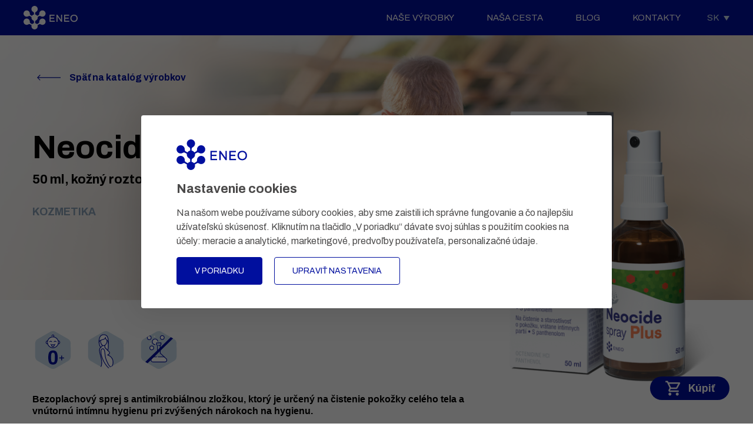

--- FILE ---
content_type: text/html; charset=utf-8
request_url: https://www.eneo.cz/sk/product/neocide-spray-plus-3uiHhH
body_size: 29850
content:

    
<!DOCTYPE html>
<html lang="sk" >
<head>
    <meta charset="utf-8">
    <meta name="format-detection" content="telephone=no">
    
    <meta http-equiv="X-UA-Compatible" content="IE=edge" />
    <meta name="viewport" content="width=device-width,minimum-scale=1,initial-scale=1">
    <link rel="icon" type="image/ico" href="/assets/img/favicon.ico" />
    <link media="all" rel="stylesheet" href="/assets/css/web.css?v=04" />
    

    <meta property="og:title" content="Neocide spray Plus | ENEO">
    <meta property="og:type" content="website">
    <meta property="og:image" content="https://www.eneo.cz/upItems/imgs/001/ENEO_Neocide_spray_Plus_50ml_WEB_default.png">
    <meta name="description" content="     Bezoplachový sprej s antimikrobiálnou zložkou, ktorý je určený na čistenie pokožky celého tela a vnútornú intímnu hygienu pri zvýšených nárokoch na hygienu. Mimoriadne šetrný k pokožke, je preto vhodný aj pre deti. Neobsahuje alkohol, preto nepáli, nevysušuje, a je tak vhodný aj pre deti. S pantenolom na regeneráciu a jemnou vôňou citrusov. Predĺžený účinok. Antimikrobiálna zložka Octenidine sa na rozdiel od alkoholu neodparuje z povrchu pokožky a zostáva tak aktívna oveľa dlhšiu dobu. Vzhľadom k obsahu vonných zložiek NIE JE PRÍPRAVOK VHODNÝ DO ÚSTNEJ DUTINY. " />
    <title>Neocide spray Plus | ENEO</title>

    <script type="text/javascript" src="/assets/js/jquery.min.js"></script>
    <meta name="theme-color" content="#000F9E">
    <link href="https://fonts.googleapis.com/css2?family=Archivo:wght@400;700&display=swap" rel="stylesheet">
    <link media="all" rel="stylesheet" href="/assets/css/cookies.css?v=04" />
    <script type="text/javascript" src="/assets/js/orejime.js?v=02"></script>

    
<script>
    window.orejimeConfig = {
        appElement: "main",
        cookieName: "Idol401Cookies",
        cookieExpiresAfterDays: 365,
        debug: true,
        privacyPolicy: "privacy-policy",
        logo: "/assets/img/logo.svg",
        lang: "sk",
        translations: {
            sk: {
                consentModal: {
                    title: "Informácie, ktoré zhromažďujeme",
                    
                            description: "Kliknutím na tlačidlo PRIJMÚŤ VŠETKO povolíte používanie cookies, ktoré uľahčujú navigáciu na našom webe, pomáhajú nám analyzovať fungovanie a používanie nášho webu a umožňujú nám zobrazovať relevantný marketingový obsah. Nastavenie cookies môžete spravovať nižšie. Kliknutím na možnosť POTVRDIŤ VÝBER vyjadríte súhlas s aktuálnymi nastaveniami. Ak sa chcete dozvedieť viac, prečítajte si naše zásady ochrany osobných údajov.",
                        
                    privacyPolicy: { name: "zásady ochrany osobných údajov", text: " \n" },
                },
                consentNotice: {
                    title: "Nastavenie cookies",
                    changeDescription: "Od vašej poslednej návštevy došlo k zmenám, aktualizujte prosím svoj súhlas.",
                    learnMore: "Upraviť nastavenia",
                    
                            description: "Na našom webe používame súbory cookies, aby sme zaistili ich správne fungovanie a čo najlepšiu užívateľskú skúsenosť. Kliknutím na tlačidlo „V poriadku“ dávate svoj súhlas s použitím cookies na účely: {purposes}.\n",
                        
                },
                accept: "V poriadku",
                acceptTitle: "Prijmite súbory cookie",
                acceptAll: "Prijať všetky",
                save: "Potvrdiť výber",
                saveData: "Uložiť moju konfiguráciu na zhromažďované informácie",
                closeButton: "X",
                decline: "Povoliť len nevyhnutné cookies",
                declineAll: "Odmietnuť všetky aplikácie",
                close: "Zavrieť",
                enabled: "Povolené",
                disabled: "Zakázané",
                app: {
                    optOut: { title: "(opt-out)", description: "Táto aplikácia sa načíta v predvolenom nastavení (ale môžete sa odhlásiť)" },
                    required: { title: "(vyžadované)", description: "Táto aplikácia je vždy vyžadovaná" },
                    purposes: "Účely",
                    purpose: "Účel",
                },
                poweredBy: " ",
                newWindow: "nové okno",

                
                        "9F0gzu": {     
                        },
                    
                        "9kVGVW": {     
                        },
                    
                purposes: {
                    analytics: "Meracie a analytické",
                    ads: "Marketingové",
                    user: "Predvoľby používateľa",
                    person: "Personalizačné údaje",
                    required: "Nevyhnutné technické cookies",
                },
            },
        },
        apps: [
            
                    {
                        name: "9F0gzu",
                        title: "Meta Pixel",
                        default: false,
                        description: "",
                        purposes: ["analytics","ads","user","person"],
                        cookies: ["analyticsads"]
                    },
                
                    {
                        name: "9kVGVW",
                        title: "Google Analytics 4",
                        default: false,
                        description: "",
                        purposes: ["analytics","ads","user","person"],
                        cookies: ["analyticsadsuserperson"]
                    },
                
            {
                name: "always-on",
                title: "Povinné",
                purposes: [],
                required: true
            }
        ],
        categories: [
            {
                name: 'analytics',
                title: 'Meracie a analytické',
                description: "dodávajú nám informáciu o tom, ako web používate, a pomáhajú nám ho zlepšiť (napr. Google Analytics, Smartlook, Hotjar...)",
                apps: ['9F0gzu','9kVGVW',],
            },
            {
                name: 'ads',
                title: 'Marketingové',
                description: "slúži na to, aby sa vám zobrazovala relevantná reklama (napr. Google Ads, Facebook Pixel, Sklik atď.)",
                apps: ['9F0gzu','9kVGVW',],
            },
            {
                name: 'user',
                title: 'Predvoľby používateľa',
                description: "monitoruje súhlas používateľa s poskytovaním údajov používateľa službám Google na reklamné účely.",
                apps: ['9kVGVW',],
            },
            {
                name: 'person',
                title: 'Personalizačné údaje',
                description: "monitoruje súhlas používateľa s cielením perzonalizovaných služieb (produktov) spoločnosti Google.",
                apps: ['9kVGVW',],
            },
            {
                name: 'required',
                title: 'Nevyhnutné technické cookies',
                description: 'zaisťujú správny chod webu (fungovanie formulárov, bezpečnosť a pod.), neukladajú osobné informácie',
                apps: ['always-on']
            }
        ]
    }
</script>


        <script type="opt-in" data-type="application/javascript" data-name="9F0gzu">
            !function(f,b,e,v,n,t,s)
{if(f.fbq)return;n=f.fbq=function(){n.callMethod?
n.callMethod.apply(n,arguments):n.queue.push(arguments)};
if(!f._fbq)f._fbq=n;n.push=n;n.loaded=!0;n.version='2.0';
n.queue=[];t=b.createElement(e);t.async=!0;
t.src=v;s=b.getElementsByTagName(e)[0];
s.parentNode.insertBefore(t,s)}(window, document,'script',
'https://connect.facebook.net/en_US/fbevents.js');
fbq('init', '429604045558992');
fbq('track', 'PageView');
        </script>
    
        <script type="opt-in" data-type="application/javascript" data-name="9kVGVW">
            gtag('consent', 'update', {
    'ad_storage': 'granted',
    'analytics_storage': 'granted',
    'ad_user_data': 'granted',
    'ad_personalization': 'granted',
    'functionality_storage': 'granted',
    'personalization_storage': 'granted',
    'security_storage': 'granted'
});
        </script>
    
    <!-- Global site tag (gtag.js) - Google Analytics -->
<script async src="https://www.googletagmanager.com/gtag/js?id=G-6D9P6BCP1T"></script>
<script>
  window.dataLayer = window.dataLayer || [];
  function gtag() { dataLayer.push(arguments); }

  (function() {
    function getConsentFromCookies(cookieName) {
      const cookies = document.cookie.split('; ');
      const consentCookie = cookies.find(cookie => cookie.startsWith(cookieName + '='));
      if (!consentCookie) {
        console.warn(`Cookie ${cookieName} nebyla nalezena.`);
        return null;
      }
      try {
        return JSON.parse(decodeURIComponent(consentCookie.split('=')[1]));
      } catch (e) {
        console.error('Chyba při parsování cookies:', e);
        return null;
      }
    }

    const consent = getConsentFromCookies('Idol401Cookies');
    console.log('Načtený souhlas:', consent);

    const analyticsConsent = consent && consent['9kVGVW'] === true;
    const adsConsent = consent && consent['9kVGVW'] === true;

    if (analyticsConsent && adsConsent) {
      console.log('Nastavuji souhlas jako "granted".');
      gtag('consent', 'default', {
        'ad_storage': 'granted',
        'analytics_storage': 'granted',
        'ad_user_data': 'granted',
        'ad_personalization': 'granted',
        'functionality_storage': 'granted',
        'personalization_storage': 'granted',
        'security_storage': 'granted',
      });
    } else {
      console.log('Nastavuji souhlas jako "denied".');
      gtag('consent', 'default', {
        'ad_storage': 'denied',
        'analytics_storage': 'denied',
        'ad_user_data': 'denied',
        'ad_personalization': 'denied',
        'functionality_storage': 'denied',
        'personalization_storage': 'denied',
        'security_storage': 'denied',
      });
    }

    gtag('js', new Date());
    gtag('config', 'G-6D9P6BCP1T');
  })();
</script>

    <noscript><img height="1" width="1" style="display:none" src="https://www.facebook.com/tr?id=429604045558992&ev=PageView&noscript=1" /></noscript>

</head>
<body class="cookies--big">
    <header class="header header--scrolled">
      <div class="header__container">
        <a href="/sk/home" class="header__logo">
  <svg width="100%" height="100%" viewBox="0 0 1772 769" version="1.1" xmlns="http://www.w3.org/2000/svg" xmlns:xlink="http://www.w3.org/1999/xlink" xml:space="preserve" xmlns:serif="http://www.serif.com/" style="fill-rule:evenodd;clip-rule:evenodd;stroke-linejoin:round;stroke-miterlimit:2;">
    <g transform="matrix(4.16667,0,0,4.16667,515.039,250.454)">
        <path d="M0,64.285C0.127,66.806 -0.106,72.951 -5.085,75.832L-18.211,83.396C-21.823,79.223 -26.707,76.383 -32.132,75.324L-32.132,63.416C-32.132,57.717 -26.919,54.431 -24.493,53.203C-16.791,48.775 -11.992,40.533 -11.992,31.656C-11.992,30.088 -12.162,28.476 -12.479,26.846L-0.37,19.853C0.975,19.092 2.489,18.689 4.121,18.689C5.943,18.689 8.878,19.176 12.586,21.527L12.851,21.676C16.505,23.689 20.647,24.748 24.821,24.748C29.144,24.748 33.424,23.603 37.185,21.422C42.927,18.117 47.026,12.756 48.743,6.357C50.459,-0.041 49.58,-6.715 46.264,-12.457C41.847,-20.107 33.614,-24.853 24.769,-24.853C20.446,-24.853 16.155,-23.708 12.396,-21.526C4.704,-17.075 -0.042,-8.813 0,0.275C0.127,2.797 -0.106,8.941 -5.085,11.824L-16.039,18.137C-19.736,12.459 -25.499,8.582 -32.132,7.332L-32.132,-3.559C-32.132,-9.258 -26.919,-12.521 -24.493,-13.771C-16.791,-18.178 -11.992,-26.42 -11.992,-35.298C-11.992,-48.986 -23.116,-60.109 -36.793,-60.109C-50.459,-60.109 -61.583,-48.986 -61.583,-35.298C-61.583,-26.568 -57.122,-18.644 -49.633,-14.089L-49.368,-13.941C-46.412,-12.394 -41.454,-8.961 -41.454,-3.516L-41.454,7.31C-48.16,8.603 -53.976,12.545 -57.673,18.306L-68.978,11.781C-73.914,8.941 -74.147,2.797 -73.999,0.064C-73.967,-8.813 -78.724,-17.075 -86.404,-21.526C-90.176,-23.708 -94.456,-24.853 -98.778,-24.853C-107.624,-24.853 -115.855,-20.107 -120.284,-12.457C-123.589,-6.715 -124.468,-0.041 -122.752,6.357C-121.046,12.756 -116.937,18.117 -111.194,21.422C-103.81,25.701 -94.329,25.765 -86.86,21.676L-86.605,21.527C-82.887,19.176 -79.952,18.689 -78.13,18.689C-76.488,18.689 -74.983,19.092 -73.744,19.791L-61.148,27.078C-61.435,28.625 -61.583,30.172 -61.583,31.656C-61.583,40.406 -57.122,48.33 -49.633,52.865L-49.368,53.014C-46.412,54.58 -41.454,58.014 -41.454,63.459L-41.454,75.238C-47.026,76.256 -52.037,79.139 -55.745,83.439L-68.978,75.81C-73.914,72.951 -74.147,66.806 -73.999,64.094C-73.967,55.195 -78.724,46.91 -86.404,42.482C-90.176,40.322 -94.456,39.156 -98.778,39.156C-107.624,39.156 -115.855,43.924 -120.284,51.572C-123.589,57.293 -124.468,63.988 -122.752,70.387C-121.046,76.785 -116.937,82.125 -111.194,85.451C-103.81,89.711 -94.317,89.795 -86.86,85.685L-86.595,85.537C-82.876,83.185 -79.942,82.697 -78.13,82.697C-76.488,82.697 -74.983,83.099 -73.597,83.904L-60.396,91.533C-61.297,94.139 -61.763,96.851 -61.763,99.605C-61.763,113.293 -50.64,124.394 -36.962,124.394C-23.285,124.394 -12.162,113.293 -12.162,99.605C-12.162,96.851 -12.628,94.117 -13.539,91.49L-0.37,83.885C0.975,83.099 2.489,82.697 4.121,82.697C5.933,82.697 8.867,83.185 12.586,85.537L12.851,85.685C20.309,89.773 29.79,89.711 37.185,85.451C42.927,82.125 47.026,76.785 48.743,70.387C50.459,63.988 49.58,57.293 46.264,51.572C41.847,43.924 33.614,39.156 24.769,39.156C20.446,39.156 16.155,40.322 12.396,42.482C4.704,46.91 -0.042,55.195 0,64.285"/>
    </g>
    <g transform="matrix(4.16667,0,0,4.16667,1771.66,404.952)">
        <path d="M0,0.022C0,-17.65 -12.193,-28.582 -28.668,-28.582C-45.131,-28.582 -57.325,-17.65 -57.325,0.022C-57.325,17.692 -45.131,28.604 -28.668,28.604C-12.193,28.604 0,17.692 0,0.022M-8.645,0.022C-8.645,13.221 -17.025,20.743 -28.668,20.743C-40.3,20.743 -48.69,13.221 -48.69,0.022C-48.69,-13.201 -40.3,-20.701 -28.668,-20.701C-17.025,-20.701 -8.645,-13.201 -8.645,0.022"/>
    </g>
    <g transform="matrix(4.16667,0,0,4.16667,1327.77,289.745)">
        <path d="M0,55.322L40.575,55.322L40.575,47.461L8.497,47.461L8.497,30.933L36.327,30.933L36.327,22.988L8.497,22.988L8.497,7.861L39.156,7.861L39.156,0L0,0L0,55.322Z"/>
    </g>
    <g transform="matrix(4.16667,0,0,4.16667,1231.06,289.745)">
        <path d="M0,55.322L7.733,55.322L7.733,0L-0.487,0L-0.487,25.531L-0.286,40.574L-29.388,0L-37.121,0L-37.121,55.322L-28.89,55.322L-28.89,29.789L-29.102,14.746L0,55.322Z"/>
    </g>
    <g transform="matrix(4.16667,0,0,4.16667,851.395,289.745)">
        <path d="M0,55.322L40.586,55.322L40.586,47.461L8.518,47.461L8.518,30.933L36.327,30.933L36.327,22.988L8.518,22.988L8.518,7.861L39.166,7.861L39.166,0L0,0L0,55.322Z"/>
    </g>
</svg>
</a>

<div class="header__collapse" id="headerCollapse" aria-hidden="true">
  <div class="header__collapse-helper">
    
        <nav class="nav">
          <ul class="nav__list">
      
            
                  <li class="nav__item">
                    <a href="/sk/products" class="nav__link">
                      Naše výrobky
                    </a>
                  </li>
                
          
            
                  <li class="nav__item">
                    <a href="/sk/our-path" class="nav__link">
                      Naša cesta
                    </a>
                  </li>
                
          
            
                  
                    <li class="nav__item nav__item--anchor nav__item--3">
                      <a href="/sk/blog.aspx" class="nav__link jsCurrentPageNavLink">
                        Blog
                      </a>
                    </li>
                  
                
          
            
                  <li class="nav__item">
                    <a href="/sk/contacts" class="nav__link">
                      Kontakty
                    </a>
                  </li>
                
          
            
                  
                    <li class="nav__item nav__item--anchor nav__item--5">
                      <a href="" class="nav__link jsCurrentPageNavLink">
                        Kde kúpite
                      </a>
                    </li>
                  
                
          
            <li class="languages-nav">
              <div class="languages-nav__controller nav__link--sub-menu">
                <div class=" ">
                  <span class="languages-nav__controller-text">SK</span>
                  <span class="languages-nav__arrow-down"></span>
                </div>
              </div>
              <div class="languages-nav__items nav__sub-menu">
                <a href="/cs/product/neocide-spray-plus-3uiHhH" class="languages-nav__item languages-nav__item--cs">CS</a><a href="/pl/product/neocide-spray-plus-3uiHhH" class="languages-nav__item languages-nav__item--pl">PL</a><a href="/en/product/neocide-spray-plus-3uiHhH" class="languages-nav__item languages-nav__item--en">EN</a><a href="/hu/product/neocide-spray-plus-3uiHhH" class="languages-nav__item languages-nav__item--hu">HU</a><a href="/et/product/neocide-spray-plus-3uiHhH" class="languages-nav__item languages-nav__item--et">ET</a>
              </div>
            </li>
          </ul>
        </nav>
      
  </div>
</div>

<a id="toggleMenu" class="hamburger-wrapper hexagon">
  <span class="hamburger hamburger--3dx">
    <span class="hamburger-text">Menu</span>
    <span class="hamburger-box">
      <span class="hamburger-inner"></span>
    </span>
  </span>
</a>

<style>
.languages-nav__item--pl {
  display: none !important;
}
</style>
      </div>
    </header>
    
    <main class="">
        
    
    <section class="canvas canvas--bg" style="background-image: url(https://www.eneo.cz/upItems/imgs/001/Neocide_spray2_default.jpg)">
        <div class="row align-left">
            <div class="column medium-12 small-12 jumbo">
                <a href="/sk/products" class="jumbo__back">
                    <img class="jumbo__back-arrow" src="/assets/img/back.svg" alt="Phyteneo" />
                    <div class="jumbo__back-text">Späť na katalóg výrobkov</div>
                </a>
                <div class="jumbo__box jumbo__box--product">
                    <div class="jumbo__flex-text">
                        <div class="jumbo__title">
                            <h1 class="title-1">Neocide spray Plus</h1>
                        </div>
                        <div class="jumbo__volume">50 ml, kožný roztok</div>
                        
                                <div class="jumbo__type">
                            Kozmetika
                                </div>
                            
                        
                    </div>
                    <div class="jumbo__flex-img">
                        <div class="jumbo__img--mobile" style="background-image: url(https://www.eneo.cz/upItems/imgs/001/ENEO_Neocide_spray_Plus_50ml_WEB_default.png)"></div>
                    </div>
                </div>
            </div>
        </div>
    </section>
    <section>
        <img class="jumbo__mobile" alt="" width="7999" height="2083" src="/upItems/imgs/001/Neocide_spray2_default.jpg" />
    </section>
    <div class="box">
        
                <div class="page__buy">
                    <a href="https://intimne-zdravotne-prostriedky.heureka.sk/eneo-neocide-spray-plus-50-ml/#prehlad/" target="_blank" class="page__buy-btn">
                        <img class="page__buy-img" src="/assets/img/cart.svg" />
                        Kúpiť
                    </a>
                </div>
            
        <section class="canvas canvas--white">
            <div class="row product align-left">
                <div class="column large-8 medium-8 small-12">
                    <div class="product__icons">
                        
                                <div class="product__icons-item has-tip" data-tooltip aria-haspopup="true" data-position="right" data-alignment="center" data-disable-hover="false" tabindex="1" title="Vhodné pre deti od narodenia">
                                    <img class="product__icons-img" alt="" src="/upItems/imgs/0_default_default_0003.svg" />
                                </div>
                            
                                <div class="product__icons-item has-tip" data-tooltip aria-haspopup="true" data-position="right" data-alignment="center" data-disable-hover="false" tabindex="1" title="Vhodné pre tehotné a&nbsp;dojčiace ženy">
                                    <img class="product__icons-img" alt="" src="/upItems/imgs/tehotne_default_default_0001.svg" />
                                </div>
                            
                                <div class="product__icons-item has-tip" data-tooltip aria-haspopup="true" data-position="right" data-alignment="center" data-disable-hover="false" tabindex="1" title="Bez cytotoxických konzervantov a&nbsp;parabénov">
                                    <img class="product__icons-img" alt="" src="/upItems/imgs/bez_parabenu_default_default_0003.svg" />
                                </div>
                            
                    </div>
                    
                        
                                
                                        
                                    
                                        
                                                <div class="perex perex--sm"><p class="MsoNormal" style="mso-margin-top-alt: auto; mso-margin-bottom-alt: auto; line-height: normal;"><strong><span style="font-size: 12.0pt; font-family: 'Segoe UI',sans-serif; mso-fareast-font-family: 'Times New Roman'; color: black; mso-fareast-language: SK;">Bezoplachový sprej s antimikrobiálnou zložkou, ktorý je určený na čistenie pokožky celého tela a vnútornú intímnu hygienu pri zvýšených nárokoch na hygienu.</span></strong><span style="font-size: 12.0pt; font-family: 'Segoe UI',sans-serif; mso-fareast-font-family: 'Times New Roman'; color: black; mso-fareast-language: SK;"></span></p>
<p class="MsoNormal" style="mso-margin-top-alt: auto; mso-margin-bottom-alt: auto; line-height: normal;"><span style="font-size: 12.0pt; font-family: 'Segoe UI',sans-serif; mso-fareast-font-family: 'Times New Roman'; color: black; mso-fareast-language: SK;">Mimoriadne šetrný k pokožke, je preto vhodný aj pre deti. Neobsahuje alkohol, preto nepáli,<strong> </strong>nevysušuje, a je tak vhodný aj pre deti. S pantenolom na regeneráciu a jemnou vôňou citrusov. Predĺžený účinok.</span></p>
<p class="MsoNormal" style="mso-margin-top-alt: auto; mso-margin-bottom-alt: auto; line-height: normal;"><span style="font-size: 12.0pt; font-family: 'Segoe UI',sans-serif; mso-fareast-font-family: 'Times New Roman'; color: black; mso-fareast-language: SK;">Antimikrobiálna zložka Octenidine sa na rozdiel od alkoholu neodparuje z povrchu pokožky a zostáva tak aktívna oveľa dlhšiu dobu.</span></p>
<p class="MsoNormal" style="mso-margin-top-alt: auto; mso-margin-bottom-alt: auto; line-height: normal;"><strong><span style="font-size: 12.0pt; font-family: 'Segoe UI',sans-serif; mso-fareast-font-family: 'Times New Roman'; color: black; mso-fareast-language: SK;">Vzhľadom k obsahu vonných zložiek NIE JE PRÍPRAVOK VHODNÝ DO ÚSTNEJ DUTINY.</span></strong><span style="font-size: 12.0pt; font-family: 'Segoe UI',sans-serif; mso-fareast-font-family: 'Times New Roman'; color: black; mso-fareast-language: SK;"></span></p>
<p class="MsoNormal"> </p></div>
                                            
                                    
                                        
                                    
                                        
                                    
                                        
                                    
                                        
                                    
                                        
                                    
                                        
                                    
                                        
                                    
                            
                        
                                
                                        
                                    
                                        
                                    
                                        
                                                <div class="bullets"><ul>
<li class="MsoNormal" style="color: black; mso-margin-top-alt: auto; mso-margin-bottom-alt: auto; line-height: normal; mso-list: l0 level1 lfo1; tab-stops: list 36.0pt;"><span style="font-size: 12.0pt; font-family: 'Segoe UI',sans-serif; mso-fareast-font-family: 'Times New Roman'; mso-fareast-language: SK;">nepáli, nefarbí, nevysušuje</span></li>
<li class="MsoNormal" style="color: black; mso-margin-top-alt: auto; mso-margin-bottom-alt: auto; line-height: normal; mso-list: l0 level1 lfo1; tab-stops: list 36.0pt;"><span style="font-size: 12.0pt; font-family: 'Segoe UI',sans-serif; mso-fareast-font-family: 'Times New Roman'; mso-fareast-language: SK;">môžu používať deti od narodenia, tehotné a dojčiace ženy</span></li>
<li class="MsoNormal" style="color: black; mso-margin-top-alt: auto; mso-margin-bottom-alt: auto; line-height: normal; mso-list: l0 level1 lfo1; tab-stops: list 36.0pt;"><span style="font-size: 12.0pt; font-family: 'Segoe UI',sans-serif; mso-fareast-font-family: 'Times New Roman'; mso-fareast-language: SK;">bez alkoholu</span></li>
<li class="MsoNormal" style="color: black; mso-margin-top-alt: auto; mso-margin-bottom-alt: auto; line-height: normal; mso-list: l0 level1 lfo1; tab-stops: list 36.0pt;"><span style="font-size: 12.0pt; font-family: 'Segoe UI',sans-serif; mso-fareast-font-family: 'Times New Roman'; mso-fareast-language: SK;">panthenol regeneruje</span></li>
<li class="MsoNormal" style="color: black; mso-margin-top-alt: auto; mso-margin-bottom-alt: auto; line-height: normal; mso-list: l0 level1 lfo1; tab-stops: list 36.0pt;"><span style="font-size: 12.0pt; font-family: 'Segoe UI',sans-serif; mso-fareast-font-family: 'Times New Roman'; mso-fareast-language: SK;">rýchly nástup účinku</span></li>
<li class="MsoNormal" style="color: black; mso-margin-top-alt: auto; mso-margin-bottom-alt: auto; line-height: normal; mso-list: l0 level1 lfo1; tab-stops: list 36.0pt;"><span style="font-size: 12.0pt; font-family: 'Segoe UI',sans-serif; mso-fareast-font-family: 'Times New Roman'; mso-fareast-language: SK;">predĺžený účinok</span></li>
<li class="MsoNormal" style="color: black; mso-margin-top-alt: auto; mso-margin-bottom-alt: auto; line-height: normal; mso-list: l0 level1 lfo1; tab-stops: list 36.0pt;"><span style="font-size: 12.0pt; font-family: 'Segoe UI',sans-serif; mso-fareast-font-family: 'Times New Roman'; mso-fareast-language: SK;">možno používať dlhodobo</span></li>
<li class="MsoNormal" style="color: black; mso-margin-top-alt: auto; mso-margin-bottom-alt: auto; line-height: normal; mso-list: l0 level1 lfo1; tab-stops: list 36.0pt;"><span style="font-size: 12.0pt; font-family: 'Segoe UI',sans-serif; mso-fareast-font-family: 'Times New Roman'; mso-fareast-language: SK;">univerzálne použitie</span></li>
<li class="MsoNormal" style="color: black; mso-margin-top-alt: auto; mso-margin-bottom-alt: auto; line-height: normal; mso-list: l0 level1 lfo1; tab-stops: list 36.0pt;"><span style="font-size: 12.0pt; font-family: 'Segoe UI',sans-serif; mso-fareast-font-family: 'Times New Roman'; mso-fareast-language: SK;">jemná citrusová vôňa</span></li>
</ul>
<p class="MsoNormal"> </p></div>
                                            
                                    
                                        
                                    
                                        
                                    
                                        
                                    
                                        
                                    
                                        
                                    
                                        
                                    
                            
                    
                    
                            <div class="product__related">
                                <div class="product__related-title">
                                    Ďalšie varianty produktu:
                                </div>
                                <div class="product__related-btns">
                        
                            <a class="product__related-item" href="/sk/product/neocide-spray-3gwlsT">
                                Neocide spray
                            </a>
                        
                            <a class="product__related-item" href="/sk/product/neocide-gel-34Gp37">
                                Neocide gél
                            </a>
                        
                            <a class="product__related-item" href="/sk/product/neocide-umyvaci-gel-8tIiua">
                                Neocide umývací gél
                            </a>
                        
                            <a class="product__related-item" href="/sk/product/neocident-ustna-voda-4MarT5">
                                Neocident ústna voda 
                            </a>
                        
                                </div>
                            </div>
                        
                </div>
                <div class="column large-4 medium-4 small-12">
                    <div class="jumbo__img jumbo__img--product" style="background-image: url(https://www.eneo.cz/upItems/imgs/001/ENEO_Neocide_spray_Plus_50ml_WEB_default.png)"></div>
                </div>
            </div>
        </section>
        <section class="canvas canvas--white">
            <div class="row product align-left">
                <div class="column large-4 medium-4 small-12">
                    <div class="product__box-padding">
                                <h2 class="title-5">Zloženie</h2>
                                <div class="product__ingredients">
                                    
                                        
                                                
                                                        
                                                    
                                                        
                                                    
                                                        
                                                    
                                                        
                                                    
                                                        
                                                    
                                                        
                                                    
                                                        
                                                    
                                                        
                                                                <div class="product__ingredients-header">
                                                                    <h3 class="product__ingredients-title">Aktívne látky</h3>
                                                                    
                                                                </div>
                                                                
                                                                        <div class="product__ingredients-item">
                                                                            <div class="product__ingredients-text">Octenidine HCL</div>
                                                                            <div class="product__ingredients-text">0,12%</div>
                                                                        </div>
                                                                    
                                                                        <div class="product__ingredients-item">
                                                                            <div class="product__ingredients-text">Pantenol</div>
                                                                            
                                                                        </div>
                                                                    
                                                            
                                                    
                                                        
                                                    
                                            
                                    
                                    
                                        
                                                
                                                        
                                                    
                                                        
                                                    
                                                        
                                                    
                                                        
                                                    
                                                        
                                                    
                                                        
                                                    
                                                        
                                                                <div class="product__ingredients-header" style="margin-top: 3rem;">
                                                                    <h3 class="product__ingredients-title">Ostatné látky</h3>
                                                                </div>
                                                                <div class="product__ingredients-other"><p>Aqua, Glycerin, Sodium Gluconate, PEG-40 Hydrogenatec Castor Oil, Ethylhexylglycerin, Parfum, Cocamidoprobyl Betaine, Sodium Chloride, Limonene, Citral, Sodium Hydroxide, Citric Acid</p></div>
                                                            
                                                    
                                                        
                                                    
                                                        
                                                    
                                            
                                    
                                    <div class="product__links">
                                        
                                        
                                        
                                    </div>
                                </div>
                    </div>
                </div>
                <div class="column large-8 medium-8 small-12 product__info">
                    
                        
                                
                                        
                                    
                                        
                                    
                                        
                                    
                                        
                                                <h2 class="title-5">Popis</h2>
                                                <div class="text"><p class="MsoNormal" style="mso-margin-top-alt: auto; mso-margin-bottom-alt: auto; mso-hyphenate: auto; text-autospace: ideograph-numeric ideograph-other;"><span style="font-size: 12.0pt; font-family: 'Segoe UI',sans-serif; mso-fareast-font-family: 'Times New Roman'; color: black; background: #BAD4E5; mso-fareast-language: SK;">Octenicide HCL</span><span style="font-size: 12.0pt; font-family: 'Segoe UI',sans-serif; mso-fareast-font-family: 'Times New Roman'; color: black; mso-fareast-language: SK;"> je moderná a bezpečná antimikrobiálna zložka. Preto je vhodná aj pre malé deti. Vykazuje rýchly nástup účinku a dlhotrvajúci antimikrobiálny efekt. Je mimoriadne šetrná, vykazuje výbornú znášanlivosť s pokožkou. </span></p>
<p class="MsoNormal" style="mso-margin-top-alt: auto; mso-margin-bottom-alt: auto; mso-hyphenate: auto; text-autospace: ideograph-numeric ideograph-other;"><span style="font-size: 12.0pt; font-family: 'Segoe UI',sans-serif; mso-fareast-font-family: 'Times New Roman'; color: black; background: #BAD4E5; mso-fareast-language: SK;">Panthenol</span><span style="font-size: 12.0pt; font-family: 'Segoe UI',sans-serif; mso-fareast-font-family: 'Times New Roman'; color: black; mso-fareast-language: SK;"> je alkoholový analóg kyseliny pantoténovej (vitamínu B5). Ľahko preniká do pokožky, kde oxiduje na vitamín B5. Vďaka svojím hydratačným, regeneračným a ukľudňujúcim účinkom pôsobí blahodarne na pokožku.</span></p></div>
                                            
                                    
                                        
                                                <h2 class="title-5">Dávkovanie a&nbsp;spôsob použitia</h2>
                                                <div class="text"><p class="MsoNormal" style="mso-hyphenate: auto; margin: 5.0pt 0cm 5.0pt 0cm;"><strong><span style="font-size: 12.0pt; font-family: 'Segoe UI',sans-serif; mso-fareast-font-family: 'Times New Roman'; color: black; mso-fareast-language: SK;">Používajte podľa potreby až 5x denne</span></strong></p>
<p class="MsoNormal" style="mso-hyphenate: auto; margin: 5.0pt 0cm 5.0pt 0cm;"><span style="font-size: 12.0pt; font-family: 'Segoe UI',sans-serif; mso-fareast-font-family: 'Times New Roman'; color: black; mso-fareast-language: SK;">Aplikujte rovnomerne na príslušné miesto 1–3 stlačeniami rozprašovača a nechajte pôsobiť.</span></p>
<p class="MsoNormal" style="mso-hyphenate: auto; margin: 5.0pt 0cm 5.0pt 0cm;"><span style="font-size: 12.0pt; font-family: 'Segoe UI',sans-serif; mso-fareast-font-family: 'Times New Roman'; color: black; mso-fareast-language: SK;">Nepoužívajte súčasne s prípravkami s obsahom PVP jódu alebo s aniónovými surfaktantami.</span></p></div>
                                            
                                    
                                        
                                                <h2 class="title-5">Uchovávanie a&nbsp;expirácia</h2>
                                                <div class="text"><p class="MsoNormal" style="mso-hyphenate: auto; margin: 5.0pt 0cm 5.0pt 0cm;"><span style="font-size: 12.0pt; font-family: 'Segoe UI',sans-serif; mso-fareast-font-family: 'Times New Roman'; color: black; mso-fareast-language: SK;">Uchovávajte mimo dosahu detí. Skladujte pri teplote 5-25 °C, chráňte pred priamym slnečným žiarením.</span></p>
<p class="MsoNormal" style="mso-hyphenate: auto; margin: 5.0pt 0cm 5.0pt 0cm;"><strong><span style="font-size: 12.0pt; font-family: 'Segoe UI',sans-serif; mso-fareast-font-family: 'Times New Roman'; color: black; mso-fareast-language: SK;">Expirácia:</span></strong><span style="font-size: 12.0pt; font-family: 'Segoe UI',sans-serif; mso-fareast-font-family: 'Times New Roman'; color: black; mso-fareast-language: SK;"> 24 mesiacov</span></p></div>
                                            
                                    
                                        
                                    
                                        
                                    
                                        
                                                <h2 class="title-5">Kde kúpite </h2>
                                                <div class="text"><p class="MsoNormal"><span style="mso-ansi-language: SK;">Naše produkty je možné kúpiť bez lekárskeho predpisu vo všetkých lekárňach alebo lekárenských e-shopoch. </span></p></div>
                                            
                                    
                            
                    
                </div>
            </div>
        </section>
    </div>
    
    <div class="box__up">
        

    <style>
        .nav__item--anchor {
            display: none !important;
        }
    </style>

        
        
    </div>


    </main>

    
<section class="canvas canvas--white" style="z-index: 3;">
    <div class="row align-center">
        <div class="column medium-12 small-12 text-left">
            <h2 class="title-4">Vývojové a&nbsp;výskumné projekty </h2>
            
                    <div class="footer__support-box">
                
                    
                            <div class="footer__support-item">
                                <img class="footer__support-img" alt="Phyteneo" width="366" height="88" src="/upItems/imgs/001/EU_default_0001.png" />
                            </div>
                        
                
                    
                            <a href="https://www.mpo.cz/" target="_blank" class="footer__support-item">
                                <img class="footer__support-img" alt="Phyteneo" width="178" height="84" src="/upItems/imgs/image_4_default_0001.png" />
                            </a>
                        
                
                    
                            <div class="footer__support-item">
                                
                            </div>
                        
                
                    </div>
                
            
                    <div class="footer__projects">
                
                    <div class="footer__projects-item" data-open="projectModal4k6tRs" >
                        <div class="news__show">
                            <svg class="news__more" width="100%" height="100%" viewBox="0 0 45 12" version="1.1" xmlns="http://www.w3.org/2000/svg" xmlns:xlink="http://www.w3.org/1999/xlink" xml:space="preserve" xmlns:serif="http://www.serif.com/" style="fill-rule:evenodd;clip-rule:evenodd;stroke-linejoin:round;stroke-miterlimit:2;">
                                <path d="M42.216,5.244l-3.327,-3.094l0.738,-0.793l4.762,4.429l-4.762,4.427l-0.738,-0.793l3.328,-3.094l-42.217,0l0,-1.082l42.216,0Z" />
                            </svg>
                            Výskum a&nbsp;vývoj zdravotníckej pomôcky na odstránenie molusiek. 
                        </div>
                    </div>
                    <div class="reveal" id="projectModal4k6tRs" style="width: 80rem; max-width: 100%;" data-reveal>
                        <div class="extra">
                                <h1 class="title-6">Výskum a&nbsp;vývoj zdravotníckej pomôcky na odstránenie molusiek. </h1>
                                <div class="text text-left" style="margin-top: 4rem;"><p class="MsoNormal" style="mso-margin-top-alt: auto; mso-margin-bottom-alt: auto; mso-hyphenate: auto; text-autospace: ideograph-numeric ideograph-other;"><strong><span style="font-size: 12.0pt; font-family: 'Segoe UI',sans-serif; mso-fareast-font-family: 'Times New Roman'; color: black; mso-fareast-language: SK;">Operačný program:</span></strong><span style="font-size: 12.0pt; font-family: 'Segoe UI',sans-serif; mso-fareast-font-family: 'Times New Roman'; color: black; mso-fareast-language: SK;"> Operačný program Podnikanie a inovácie pre konkurencieschopnosť</span></p>
<p class="MsoNormal" style="mso-margin-top-alt: auto; mso-margin-bottom-alt: auto; mso-hyphenate: auto; text-autospace: ideograph-numeric ideograph-other;"><strong><span style="font-size: 12.0pt; font-family: 'Segoe UI',sans-serif; mso-fareast-font-family: 'Times New Roman'; color: black; mso-fareast-language: SK;">Číslo a názov výzvy:</span></strong><span style="font-size: 12.0pt; font-family: 'Segoe UI',sans-serif; mso-fareast-font-family: 'Times New Roman'; color: black; mso-fareast-language: SK;"> APLIKÁCIE – VÝZVA VI. – bez účinnej spolupráce</span></p>
<p class="MsoNormal" style="mso-margin-top-alt: auto; mso-margin-bottom-alt: auto; mso-hyphenate: auto; text-autospace: ideograph-numeric ideograph-other;"><strong><span style="font-size: 12.0pt; font-family: 'Segoe UI',sans-serif; mso-fareast-font-family: 'Times New Roman'; color: black; mso-fareast-language: SK;">Názov projektu:</span></strong><span style="font-size: 12.0pt; font-family: 'Segoe UI',sans-serif; mso-fareast-font-family: 'Times New Roman'; color: black; mso-fareast-language: SK;"> Výskum a vývoj zdravotníckej pomôcky na odstránenie molusiek</span></p>
<p class="MsoNormal" style="mso-margin-top-alt: auto; mso-margin-bottom-alt: auto; mso-hyphenate: auto; text-autospace: ideograph-numeric ideograph-other;"><strong><span style="font-size: 12.0pt; font-family: 'Segoe UI',sans-serif; mso-fareast-font-family: 'Times New Roman'; color: black; mso-fareast-language: SK;">Cieľ projektu:</span></strong><span style="font-size: 12.0pt; font-family: 'Segoe UI',sans-serif; mso-fareast-font-family: 'Times New Roman'; color: black; mso-fareast-language: SK;"> Cieľom projektu je výskum a vývoj novej zdravotníckej pomôcky na liečbu molusiek. Súčasťou projektu bude tiež vývoj niektorých komponentov výrobných technológií z hľadiska usporiadania materiálov a ochrany povrchov pred agresívnym prostredím. Vývoj povedie k dizajnu a projekčnému návrhu výrobného zariadenia.</span></p>
<p class="MsoNormal" style="mso-margin-top-alt: auto; mso-margin-bottom-alt: auto; mso-hyphenate: auto; text-autospace: ideograph-numeric ideograph-other;"><strong><span style="font-size: 12.0pt; font-family: 'Segoe UI',sans-serif; mso-fareast-font-family: 'Times New Roman'; color: black; mso-fareast-language: SK;">Stručný popis operácie:</span></strong><span style="font-size: 12.0pt; font-family: 'Segoe UI',sans-serif; mso-fareast-font-family: 'Times New Roman'; color: black; mso-fareast-language: SK;"> Predmetom projektu je výskum a vývoj prípravku, a to zdravotníckej pomôcky s určeným účelom na liečbu (odstránenie) molusiek u humánnych pacientov s topickou aplikáciou s následnou devitalizáciou kožného tkaniva v mieste kožného ochorenia a adaptácia technológie jeho výroby. Výstupom projektu bude funkčná vzorka výrobku vrátane technického riešenia balenia a ďalej overená výrobná technológia (štandardný operačný postup). Projekt bude realizovaný bez účinnej spolupráce.</span></p>
<p class="MsoNormal" style="mso-margin-top-alt: auto; mso-margin-bottom-alt: auto; mso-hyphenate: auto; text-autospace: ideograph-numeric ideograph-other;"><span style="font-size: 10.5pt; font-family: 'Segoe UI',sans-serif; mso-fareast-font-family: 'Times New Roman'; color: #bad4e5; mso-fareast-language: SK;">TENTO PROJEKT JE SPOLUFINANCOVANÝ EURÓPSKOU ÚNIOU Z PROSTRIEDKOV FONDU PRE REGIONÁLNY ROZVOJ V RÁMCI OPERAČNÉHO PROGRAMU PODNIKANIE A INOVÁCIE PRE KONKURENCIESCHOPNOSŤ POD ZÁŠTITOU MINISTERSTVA PRIEMYSLU A OBCHODU.</span><span style="font-size: 12.0pt; font-family: 'Segoe UI',sans-serif; mso-fareast-font-family: 'Times New Roman'; color: black; mso-fareast-language: SK;"></span></p></div>
                                
                                
                            <button class="close-button" data-close aria-label="Zavřít" type="button">
                                <img class="close-button-img" src="/assets/img/close.svg" />
                            </button>
                        </div>
                    </div>
                
                    <div class="footer__projects-item" data-open="projectModal7xmY1m" >
                        <div class="news__show">
                            <svg class="news__more" width="100%" height="100%" viewBox="0 0 45 12" version="1.1" xmlns="http://www.w3.org/2000/svg" xmlns:xlink="http://www.w3.org/1999/xlink" xml:space="preserve" xmlns:serif="http://www.serif.com/" style="fill-rule:evenodd;clip-rule:evenodd;stroke-linejoin:round;stroke-miterlimit:2;">
                                <path d="M42.216,5.244l-3.327,-3.094l0.738,-0.793l4.762,4.429l-4.762,4.427l-0.738,-0.793l3.328,-3.094l-42.217,0l0,-1.082l42.216,0Z" />
                            </svg>
                            Vývoj novej liekovej formy na podanie digoxínu v&nbsp;rámci terapie chronického srdcového zlyhania a&nbsp;sínusového rytmu.
                        </div>
                    </div>
                    <div class="reveal" id="projectModal7xmY1m" style="width: 80rem; max-width: 100%;" data-reveal>
                        <div class="extra">
                                <h1 class="title-6">Vývoj novej liekovej formy na podanie digoxínu v&nbsp;rámci terapie chronického srdcového zlyhania a&nbsp;sínusového rytmu.</h1>
                                <div class="text text-left" style="margin-top: 4rem;"><p class="MsoNormal" style="text-align: justify; mso-hyphenate: auto; margin: 5.0pt 0cm 5.0pt 0cm;"><strong><span style="font-size: 12.0pt; font-family: 'Segoe UI',sans-serif; mso-fareast-font-family: 'Times New Roman'; color: black; mso-fareast-language: SK;">Operačný program:</span></strong><span style="font-size: 12.0pt; font-family: 'Segoe UI',sans-serif; mso-fareast-font-family: 'Times New Roman'; color: black; mso-fareast-language: SK;"> Operačný program Podnikanie a inovácie pre konkurencieschopnosť</span></p>
<p class="MsoNormal" style="text-align: justify; mso-hyphenate: auto; margin: 5.0pt 0cm 5.0pt 0cm;"><strong><span style="font-size: 12.0pt; font-family: 'Segoe UI',sans-serif; mso-fareast-font-family: 'Times New Roman'; color: black; mso-fareast-language: SK;">Číslo a názov výzvy:</span></strong><span style="font-size: 12.0pt; font-family: 'Segoe UI',sans-serif; mso-fareast-font-family: 'Times New Roman'; color: black; mso-fareast-language: SK;"> 01_20_321 – Aplikácie VIII</span></p>
<p class="MsoNormal" style="text-align: justify; mso-hyphenate: auto; margin: 5.0pt 0cm 5.0pt 0cm;"><strong><span style="font-size: 12.0pt; font-family: 'Segoe UI',sans-serif; mso-fareast-font-family: 'Times New Roman'; color: black; mso-fareast-language: SK;">Názov projektu:</span></strong><span style="font-size: 12.0pt; font-family: 'Segoe UI',sans-serif; mso-fareast-font-family: 'Times New Roman'; color: black; mso-fareast-language: SK;"> Vývoj novej liekovej formy na podanie digoxinu v rámci terapie chronického srdcového zlyhania a sínusového rytmu</span></p>
<p class="MsoNormal" style="text-align: justify; mso-hyphenate: auto; margin: 5.0pt 0cm 5.0pt 0cm;"><strong><span style="font-size: 12.0pt; font-family: 'Segoe UI',sans-serif; mso-fareast-font-family: 'Times New Roman'; color: black; mso-fareast-language: SK;">Registračné číslo projektu: </span></strong><span style="font-size: 12.0pt; font-family: 'Segoe UI',sans-serif; mso-fareast-font-family: 'Times New Roman'; color: black; background: white; mso-fareast-language: SK;">CZ.01.1.02/0.0/0.0/20_321/0024355</span></p>
<p class="MsoNormal" style="text-align: justify; mso-hyphenate: auto; margin: 5.0pt 0cm 5.0pt 0cm;"><strong><span style="font-size: 12.0pt; font-family: 'Segoe UI',sans-serif; mso-fareast-font-family: 'Times New Roman'; color: black; mso-fareast-language: SK;">Príjemca podpory: </span></strong><span style="font-size: 12.0pt; font-family: 'Segoe UI',sans-serif; mso-fareast-font-family: 'Times New Roman'; color: black; mso-fareast-language: SK;">Neofyt spol. s r.o.</span></p>
<p class="MsoNormal" style="mso-hyphenate: auto; margin: 5.0pt 0cm 5.0pt 0cm;"><strong><span style="font-size: 12.0pt; font-family: 'Segoe UI',sans-serif; mso-fareast-font-family: 'Times New Roman'; color: black; mso-fareast-language: SK;">Cieľ projektu:</span></strong><span style="font-size: 12.0pt; font-family: 'Segoe UI',sans-serif; mso-fareast-font-family: 'Times New Roman'; color: black; mso-fareast-language: SK;"> Cieľom projektu je výskum a vývoj novej liekovej formy na podávanie lieku digoxin, ktorý je využívaný pri liečbe kardiovaskulárnych ochorení. Výskum a vývoj novej liekovej formy zabezpečí lepšiu mieru personalizácie dávkovania, vyššiu mieru bezpečnosti a vyšší komfort pri dávkovaní. Stanovené ciele budú dosiahnuté vývojom liečivého prípravku s obsahom API Digoxinu v tekutej forme určeného na perorálne podanie.</span></p>
<p class="MsoNormal" style="text-align: justify; mso-hyphenate: auto; margin: 5.0pt 0cm 5.0pt 0cm;"><strong><span style="font-size: 12.0pt; font-family: 'Segoe UI',sans-serif; mso-fareast-font-family: 'Times New Roman'; color: black; mso-fareast-language: SK;">Predstavenie projektu: </span></strong><span style="font-size: 12.0pt; font-family: 'Segoe UI',sans-serif; mso-fareast-font-family: 'Times New Roman'; color: black; mso-fareast-language: SK;">Predmetom projektu je výskum a vývoj novej liekovej formy na podávanie lieku digoxin. V rámci projektu dôjde k dosiahnutiu 2 výstupov projektu. Výsledkom bude prototyp liečivého prípravku (zloženie výrobku s overenými parametrami účinnosti a bezpečnosti pre pacienta, formulácie výrobku a technickým riešením balenia, t. j. návrhu primárneho obalu a príslušenstva na aplikáciu). Druhým výsledkom bude overená výrobná technológia (štandardný operačný postup vrátane podporných metód pre vstupnú, medzioperačnú a výstupnú kontrolu kvality). Protokol o overení a bezprostredne následným uplatnením a doložením predpokladaných ekonomických prínosov.</span></p>
<p class="MsoNormal" style="text-align: justify; mso-hyphenate: auto; margin: 5.0pt 0cm 5.0pt 0cm;"><span style="font-size: 10.5pt; font-family: 'Arial',sans-serif; mso-fareast-font-family: 'Times New Roman'; color: #bad4e5; mso-fareast-language: SK;">TENTO PROJEKT JE SPOLUFINANCOVANÝ EURÓPSKOU ÚNIOU Z PROSTRIEDKOV FONDU PRE REGIONÁLNY ROZVOJ V RÁMCI OPERAČNÉHO PROGRAMU PODNIKANIE A INOVÁCIE PRE KONKURENCIESCHOPNOSŤ POD ZÁŠTITOU MINISTERSTVA PRIEMYSLU A OBCHODU.</span></p>
<p class="MsoNormal" style="mso-hyphenate: auto; margin: 5.0pt 0cm 5.0pt 0cm;"><span style="font-size: 12.0pt; font-family: 'Segoe UI',sans-serif; mso-fareast-font-family: 'Times New Roman'; color: black; mso-fareast-language: SK;"> </span></p>
<p class="MsoNormal" style="mso-hyphenate: auto; margin: 5.0pt 0cm 5.0pt 0cm;"><span style="font-size: 12.0pt; font-family: 'Segoe UI',sans-serif; mso-fareast-font-family: 'Times New Roman'; color: black; mso-fareast-language: SK;"> </span></p>
<p class="MsoNormal" style="mso-hyphenate: auto; margin: 5.0pt 0cm 5.0pt 0cm;"><span style="font-size: 12.0pt; font-family: 'Segoe UI',sans-serif; mso-fareast-font-family: 'Times New Roman'; color: black; mso-fareast-language: SK;"> </span></p>
<p class="MsoNormal" style="mso-hyphenate: auto; margin: 5.0pt 0cm 5.0pt 0cm;"><span style="font-family: 'Segoe UI',sans-serif; color: black; background: white;"> </span></p>
<p class="MsoNormal" style="mso-hyphenate: auto; margin: 5.0pt 0cm 5.0pt 0cm;"><span style="font-size: 12.0pt; font-family: 'Segoe UI',sans-serif; mso-fareast-font-family: 'Times New Roman'; color: black; mso-fareast-language: SK;"> </span></p>
<p class="MsoNormal" style="mso-hyphenate: auto; margin: 5.0pt 0cm 5.0pt 0cm;"><span style="font-size: 12.0pt; font-family: 'Segoe UI',sans-serif; mso-fareast-font-family: 'Times New Roman'; color: black; mso-fareast-language: SK;"> </span></p>
<p class="MsoNormal" style="mso-hyphenate: auto; margin: 5.0pt 0cm 5.0pt 0cm;"><span style="font-size: 12.0pt; font-family: 'Segoe UI',sans-serif; mso-fareast-font-family: 'Times New Roman'; color: black; mso-fareast-language: SK;"> </span></p>
<p class="MsoNormal" style="mso-hyphenate: auto; margin: 5.0pt 0cm 5.0pt 0cm;"><span style="font-size: 12.0pt; font-family: 'Segoe UI',sans-serif; mso-fareast-font-family: 'Times New Roman'; color: black; mso-fareast-language: SK;"> </span></p>
<p class="MsoNormal" style="mso-hyphenate: auto; margin: 5.0pt 0cm 5.0pt 0cm;"><span style="font-size: 12.0pt; font-family: 'Segoe UI',sans-serif; mso-fareast-font-family: 'Times New Roman'; color: black; mso-fareast-language: SK;"> </span></p>
<p class="MsoNormal" style="mso-hyphenate: auto; margin: 5.0pt 0cm 5.0pt 0cm;"><span style="font-size: 12.0pt; font-family: 'Segoe UI',sans-serif; mso-fareast-font-family: 'Times New Roman'; color: black; mso-fareast-language: SK;"> </span></p>
<p class="MsoNormal" style="mso-hyphenate: auto; margin: 5.0pt 0cm 5.0pt 0cm;"><span style="font-size: 12.0pt; font-family: 'Segoe UI',sans-serif; mso-fareast-font-family: 'Times New Roman'; color: black; mso-fareast-language: SK;"> </span></p>
<p class="MsoNormal" style="mso-hyphenate: auto; margin: 5.0pt 0cm 5.0pt 0cm;"><span style="font-size: 12.0pt; font-family: 'Segoe UI',sans-serif; mso-fareast-font-family: 'Times New Roman'; color: black; mso-fareast-language: SK;"> </span></p>
<p class="MsoNormal" style="mso-hyphenate: auto; margin: 5.0pt 0cm 5.0pt 0cm;"><span style="font-family: 'Segoe UI',sans-serif; color: black; background: white;"> </span></p>
<p class="MsoNormal" style="mso-hyphenate: auto; margin: 5.0pt 0cm 5.0pt 0cm;"><span style="font-family: 'Segoe UI',sans-serif; color: black; background: white;"> </span></p>
<p class="MsoNormal" style="mso-hyphenate: auto; margin: 5.0pt 0cm 5.0pt 0cm;"><span style="font-family: 'Segoe UI',sans-serif; color: black; background: white;"> </span></p>
<p class="MsoNormal" style="mso-hyphenate: auto; margin: 5.0pt 0cm 5.0pt 0cm;"><span style="font-family: 'Segoe UI',sans-serif; color: black; background: white;"> </span></p>
<p class="MsoNormal" style="mso-hyphenate: auto; margin: 5.0pt 0cm 5.0pt 0cm;"> </p>
<p class="MsoNormal" style="mso-hyphenate: auto; margin: 5.0pt 0cm 5.0pt 0cm;"> </p>
<p class="MsoNormal" style="mso-hyphenate: auto; margin: 5.0pt 0cm 5.0pt 0cm;"> </p></div>
                                
                                
                            <button class="close-button" data-close aria-label="Zavřít" type="button">
                                <img class="close-button-img" src="/assets/img/close.svg" />
                            </button>
                        </div>
                    </div>
                
                    </div>
                
        </div>
    </div>
</section>
<footer class="canvas canvas--footer footer" style="z-index: 3;">
    <div class="row text-left">
        <div class="column medium-12 small-12">
            <a href="/sk/home" class="footer__logo">
                <svg width="100%" height="100%" viewBox="0 0 1772 769" version="1.1" xmlns="http://www.w3.org/2000/svg" xmlns:xlink="http://www.w3.org/1999/xlink" xml:space="preserve" xmlns:serif="http://www.serif.com/" style="fill-rule:evenodd;clip-rule:evenodd;stroke-linejoin:round;stroke-miterlimit:2;">
    <g transform="matrix(4.16667,0,0,4.16667,515.039,250.454)">
        <path d="M0,64.285C0.127,66.806 -0.106,72.951 -5.085,75.832L-18.211,83.396C-21.823,79.223 -26.707,76.383 -32.132,75.324L-32.132,63.416C-32.132,57.717 -26.919,54.431 -24.493,53.203C-16.791,48.775 -11.992,40.533 -11.992,31.656C-11.992,30.088 -12.162,28.476 -12.479,26.846L-0.37,19.853C0.975,19.092 2.489,18.689 4.121,18.689C5.943,18.689 8.878,19.176 12.586,21.527L12.851,21.676C16.505,23.689 20.647,24.748 24.821,24.748C29.144,24.748 33.424,23.603 37.185,21.422C42.927,18.117 47.026,12.756 48.743,6.357C50.459,-0.041 49.58,-6.715 46.264,-12.457C41.847,-20.107 33.614,-24.853 24.769,-24.853C20.446,-24.853 16.155,-23.708 12.396,-21.526C4.704,-17.075 -0.042,-8.813 0,0.275C0.127,2.797 -0.106,8.941 -5.085,11.824L-16.039,18.137C-19.736,12.459 -25.499,8.582 -32.132,7.332L-32.132,-3.559C-32.132,-9.258 -26.919,-12.521 -24.493,-13.771C-16.791,-18.178 -11.992,-26.42 -11.992,-35.298C-11.992,-48.986 -23.116,-60.109 -36.793,-60.109C-50.459,-60.109 -61.583,-48.986 -61.583,-35.298C-61.583,-26.568 -57.122,-18.644 -49.633,-14.089L-49.368,-13.941C-46.412,-12.394 -41.454,-8.961 -41.454,-3.516L-41.454,7.31C-48.16,8.603 -53.976,12.545 -57.673,18.306L-68.978,11.781C-73.914,8.941 -74.147,2.797 -73.999,0.064C-73.967,-8.813 -78.724,-17.075 -86.404,-21.526C-90.176,-23.708 -94.456,-24.853 -98.778,-24.853C-107.624,-24.853 -115.855,-20.107 -120.284,-12.457C-123.589,-6.715 -124.468,-0.041 -122.752,6.357C-121.046,12.756 -116.937,18.117 -111.194,21.422C-103.81,25.701 -94.329,25.765 -86.86,21.676L-86.605,21.527C-82.887,19.176 -79.952,18.689 -78.13,18.689C-76.488,18.689 -74.983,19.092 -73.744,19.791L-61.148,27.078C-61.435,28.625 -61.583,30.172 -61.583,31.656C-61.583,40.406 -57.122,48.33 -49.633,52.865L-49.368,53.014C-46.412,54.58 -41.454,58.014 -41.454,63.459L-41.454,75.238C-47.026,76.256 -52.037,79.139 -55.745,83.439L-68.978,75.81C-73.914,72.951 -74.147,66.806 -73.999,64.094C-73.967,55.195 -78.724,46.91 -86.404,42.482C-90.176,40.322 -94.456,39.156 -98.778,39.156C-107.624,39.156 -115.855,43.924 -120.284,51.572C-123.589,57.293 -124.468,63.988 -122.752,70.387C-121.046,76.785 -116.937,82.125 -111.194,85.451C-103.81,89.711 -94.317,89.795 -86.86,85.685L-86.595,85.537C-82.876,83.185 -79.942,82.697 -78.13,82.697C-76.488,82.697 -74.983,83.099 -73.597,83.904L-60.396,91.533C-61.297,94.139 -61.763,96.851 -61.763,99.605C-61.763,113.293 -50.64,124.394 -36.962,124.394C-23.285,124.394 -12.162,113.293 -12.162,99.605C-12.162,96.851 -12.628,94.117 -13.539,91.49L-0.37,83.885C0.975,83.099 2.489,82.697 4.121,82.697C5.933,82.697 8.867,83.185 12.586,85.537L12.851,85.685C20.309,89.773 29.79,89.711 37.185,85.451C42.927,82.125 47.026,76.785 48.743,70.387C50.459,63.988 49.58,57.293 46.264,51.572C41.847,43.924 33.614,39.156 24.769,39.156C20.446,39.156 16.155,40.322 12.396,42.482C4.704,46.91 -0.042,55.195 0,64.285"/>
    </g>
    <g transform="matrix(4.16667,0,0,4.16667,1771.66,404.952)">
        <path d="M0,0.022C0,-17.65 -12.193,-28.582 -28.668,-28.582C-45.131,-28.582 -57.325,-17.65 -57.325,0.022C-57.325,17.692 -45.131,28.604 -28.668,28.604C-12.193,28.604 0,17.692 0,0.022M-8.645,0.022C-8.645,13.221 -17.025,20.743 -28.668,20.743C-40.3,20.743 -48.69,13.221 -48.69,0.022C-48.69,-13.201 -40.3,-20.701 -28.668,-20.701C-17.025,-20.701 -8.645,-13.201 -8.645,0.022"/>
    </g>
    <g transform="matrix(4.16667,0,0,4.16667,1327.77,289.745)">
        <path d="M0,55.322L40.575,55.322L40.575,47.461L8.497,47.461L8.497,30.933L36.327,30.933L36.327,22.988L8.497,22.988L8.497,7.861L39.156,7.861L39.156,0L0,0L0,55.322Z"/>
    </g>
    <g transform="matrix(4.16667,0,0,4.16667,1231.06,289.745)">
        <path d="M0,55.322L7.733,55.322L7.733,0L-0.487,0L-0.487,25.531L-0.286,40.574L-29.388,0L-37.121,0L-37.121,55.322L-28.89,55.322L-28.89,29.789L-29.102,14.746L0,55.322Z"/>
    </g>
    <g transform="matrix(4.16667,0,0,4.16667,851.395,289.745)">
        <path d="M0,55.322L40.586,55.322L40.586,47.461L8.518,47.461L8.518,30.933L36.327,30.933L36.327,22.988L8.518,22.988L8.518,7.861L39.166,7.861L39.166,0L0,0L0,55.322Z"/>
    </g>
</svg>
            </a>
        </div>
    </div>
    <div class="row text-left">
        <div class="column xlarge-2 large-6 medium-6 small-12">
            <h2 class="footer__text">Sledujte nás</h2>
            <div class="footer__social">
                
                
                        <a href="https://www.instagram.com/phyteneo_sk/" class="footer__social-item" target="_blank">
                            <img class="footer__social-img" src="/assets/img/ig.svg" alt="Phyteneo" />
                        </a>
                    
                
                        <a href="https://www.youtube.com/channel/UC3rbBnU4iiI1aamFiFBAGcg" class="footer__social-item" target="_blank">
                            <img class="footer__social-img" src="/assets/img/yt.svg" alt="Phyteneo" />
                        </a>
                    
            </div>
        </div>
        <div class="column xlarge-4 large-6 medium-6 small-12">
            <h2 class="footer__text">Kontaktujte nás</h2>
            <div action="" id="servisForm" autocompolete="on" method="post" data-env="prod">
                <div class="form__row">
                    <input type="text" name="jmeno" id="jmenoInput" class="footer__input" placeholder="Kto sa pýta?" required />
                </div>
                <div class="form__row">
                    <input type="text" name="email" id="emailInput" class="footer__input" placeholder="E-mail" required />
                </div>
                <div class="form__row">
                    <textarea type="text" name="zprava" id="zpravaInput" class="footer__input" placeholder="Na čo sa chcete opýtať?" rows="3" /></textarea>
                </div>
                
                <p class="form__validation-text hidden" id="servisValidationText"></p>
                <div id="servisFormBtn" class="btn btn--form">
                    Odoslať
                </div>
            </div>
            <script>
                var servisFormBtn = document.getElementById("servisFormBtn");
                var servisSubmittedText = document.getElementById("servisSubmittedText");
                var servisForm = document.getElementById("servisForm");
                var env = servisForm.dataset.env; // environment
                servisFormBtn.addEventListener("click", servisFormSubmit)

                function servisFormSubmit() {
                    
                    var jmeno = document.getElementById("jmenoInput").value

                    var email = document.getElementById("emailInput").value
                
                    var zprava = document.getElementById("zpravaInput").value
                        
                    var servisValidationText = document.getElementById("servisValidationText");
                    var data = [];

                    try {
                        validateForm(jmeno, email)
                    } catch (ex) {
                        if (ex === 0) {
                            servisValidationText.textContent = formCaptions.mandatory;
                        } else if (ex == 1) {
                            servisValidationText.textContent = formCaptions.validEmail;
                        }

                        servisValidationText.classList.remove("hidden")
                        return
                    }
                    
                    servisValidationText.classList.add("hidden")	
                    
                            data.push(encodeURIComponent("jmeno") + "=" + encodeURIComponent(jmeno))
                        
                            data.push(encodeURIComponent("email") + "=" + encodeURIComponent(email))
                        
                            data.push(encodeURIComponent("zprava") + "=" + encodeURIComponent(zprava))
                        
                    

                    // Send to server
                    var xhr = new XMLHttpRequest();
                    var postPath = (env === "prod") ? "/cs/api/footerForm.aspx" : "/cs/api/footerForm.aspx";
                    xhr.open("POST", postPath);
                    xhr.setRequestHeader("Content-Type", "application/x-www-form-urlencoded");
                    xhr.send(data.join("&"));

                    xhr.onload = function () {
                        servisSubmited(JSON.parse(this.responseText).code);
                    }
                }


                function validateForm(jmeno, email) {
                    var re = /^(([^<>()\[\]\\.,;:\s@"]+(\.[^<>()\[\]\\.,;:\s@"]+)*)|(".+"))@((\[[0-9]{1,3}\.[0-9]{1,3}\.[0-9]{1,3}\.[0-9]{1,3}\])|(([a-zA-Z\-0-9]+\.)+[a-zA-Z]{2,}))$/;

                    if (jmeno === "" || email === "" ) {
                        throw 0
                    } else if (!re.test(email)) {
                        throw 1
                    }
                }

                function servisSubmited(responseCode) {
                    var doc = document.implementation.createDocument("", "", null);
                    var p = doc.createElement("p");
                    p.setAttribute("class", "form__sent-text")
                    p.setAttribute("style", "display: block; text-align: left; font-weight: bold;")

                    if (responseCode == 200) {
                        p = formCaptions.sent;
                    } else {
                        p = formCaptions.errorSending;
                    }
                    
                    servisForm.innerHTML = formCaptions.sent
                    servisForm.classList.add("form--submitted")
                }
            </script>
            <script>
                var formCaptions = {
                    mandatory: 'Vyplňte všechna povinná pole',
                    validEmail: 'Zadejte validní e-mail',
                    sent: 'Odesláno',
                    errorSending: 'Chyba během odesílání',
                }
            </script>
        </div>
        <div class="column xlarge-3 large-6 medium-6 small-12 footer__margin">
            
                    <div class="footer__nav">
                
                        
                                <a href="/sk/contacts" class="footer__nav-item">
                                    Kontaktné osoby a&nbsp;pobočky
                                </a>
                            
                    
                        
                                <a href="/sk/products" class="footer__nav-item">
                                    Produktový katalóg
                                </a>
                            
                    
                        
                                <a href="/sk/our-path" class="footer__nav-item">
                                    Naša cesta
                                </a>
                            
                    
                        
                                <a data-open="footerModal6mEeO8" class="footer__nav-item">
                                    Ochrana osobných údajov
                                </a>
                            
                    
                        
                                <a data-open="footerModal2u5zTG" class="footer__nav-item">
                                    Hlásenie nežiadúcich účinkov
                                </a>
                            
                    
                        
                                <a href="/sk/product/neocide-spray-plus-3uiHhH" class="footer__nav-item">
                                    
                                </a>
                            
                    
                        
                                <a data-open="footerModal7ka7vb" class="footer__nav-item">
                                    Partnerský portál pre e-shopy
                                </a>
                            
                    
                        
                                <a data-open="footerModal7eMLeD" class="footer__nav-item">
                                    Kde kúpite
                                </a>
                            
                    
                    <a class="consent-modal-button footer__nav-item" style="text-transform: uppercase;">
                        Nastavenie cookies
                    </a>
                    <script>
                        document.querySelector('.consent-modal-button').addEventListener('click', function() {
                            orejime.show();
                        }, false);
                    </script>
                    </div>
                
        </div>
        <div class="column xlarge-3 large-6 medium-6 small-12 footer__margin">
            <div class="footer__info">ENEO Pharmaceuticals s. r. o.</div>
            <div class="footer__info">Pražská 442, 281&nbsp;67</div>
            <div class="footer__info">Stříbrná Skalice, Česká republika</div>
            <div class="footer__info">IČ: 25929763</div>
            <div class="footer__info">DIČ: CZ25929763</div>
            <div class="footer__info--light">Spoločnosť je zapísaná v&nbsp;obchodnom registri vedenom Mestským súdom v&nbsp;Prahe v&nbsp;oddieli C, vložka 116666</div>
        </div>
    </div>
    
    
            
        
            
        
            
        
            
                    <div class="reveal" id="footerModal6mEeO8" data-reveal>
                        <div class="extra">
                            <div class="text"><p><strong>OCHRANA OSOBNÝCH ÚDAJOV PRI POUŽÍVANI INTERNETOVÝCH STRÁNOK</strong></p>
<p>Tieto internetové stránky (ďalej iba „Internetové stránky“ prevádzkuje ENEO Pharmaceuticals s. r. o., IČO 25929763, so sídlom Pražská 442, 281 67 Stříbrná Skalice, Česká republika, v súlade so Všeobecným nariadením o ochrane osobných údajov EU (GDPR).</p>
<p><strong>Nakladanie s osobnými údajmi</strong></p>
<p>Nižšie uvádzame informácie ohľadne toho, ako nakladáme s Vašimi osobnými údajmi v rámci Vášho používania Internetových stránok. Pokiaľ nebude v nasledujúcich kapitolách uvedené inak, právny základ pre nakladanie s Vašimi osobnými údajmi sa opiera o skutočnosť, že toto nakladanie je nevyhnutné, aby Vám mohli byť sprístupnené požadované funkcie Internetových stránok. (Článok 6 ods. 1 písm. b) Všeobecného nariadenia o ochrane osobných údajov.</p>
<p><strong>Prístup na naše internetové stránky</strong></p>
<p>Pri zadaní našich Internetových stránok budú z Vášho prehliadača prenesené určité informácie na náš web server. Toto je prevádzané z technických dôvodov a je to potrebné, aby Vám mohli byť sprístupnené požadované informácie. Aby sme uľahčili prístup na naše Internetové stránky, zbierali sme nasledujúce informácie, ktoré budú krátko uložené a použité:</p>
<ul>
<li>IP adresa,</li>
<li>dátum a čas prístupu,</li>
<li>rozdiel časovej zóny voči Greenwichskému strednému času (GMT),</li>
<li>obsah požiadavky (konkrétna stránka),</li>
<li>stav prístupu/stavový kód HTTP,</li>
<li>prenesený objem dát,</li>
<li>internetová stránka požadujúca prístup,</li>
<li>prehliadač, jazykové nastavenia, verzia operačného systému softwaru prehliadača a úroveň.</li>
</ul>
<p>Za účelom ochrany našich oprávnených záujmov budeme tieto informácie po nevyhnutnú dobu ukladať, aby sme mohli zahájiť sledovanie osobných údajov v prípade neoprávneného prístupu (Článok 6 ods. 1 písm. f) Všeobecného nariadenia o ochrane osobných údajov.</p>
<p><strong>Nastavenie cookies</strong></p>
<p>Tieto Internetové stránky používajú súbory cookies k získavaniu informácií o Vás a k ukladaniu Vašich preferencií v online prostredí. Cookies sú textové súbory obsahujúce malé množstvo informácií, ktoré sa v prípade Vašej návštevy stránky ukladajú vo Vašom zariadení. Pri Vašej ďalšej návšteve sa tieto súbory odosielajú späť na stránku, je to užitočné, pretože to stránke umožňuje rozoznať Vaše zariadenie. Viacej informácií o súboroch cookies nájdete tu: www.allaboutcookies.org</p>
<p>Kategória 1: Nevyhnutne nutné súbory cookies. Tieto súbory cookies majú zásadný význam, pretože Vám umožňujú pohyb po stránke a využívanie ich vlastností/ možností.</p>
<p>Kategória 2: Súbory cookies sledujúce používanie stránky (tzv. 'performance cookies'). Tento typ súboru cookies získava informácie o spôsobe, akým ľudia používajú stránku. Spoločnosť ENEO Pharmaceuticals s. r. o. používa tieto súbory, pretože nám pomáhajú porozumieť spôsobu, akým zákazníci na stránky prichádzajú a ako sa po nich pohybujú. Všetky informácie, ktoré tieto súbory cookies získajú, sa agregujú, čím sa tiež anonymizujú.</p>
<p>Kategória 3: Súbory cookies zabezpečujúce funkčnosť (tzv<strong>. </strong>'functionality cookies'). Tieto typy súborov cookies si pamätajú Vaše voľby (napr. voľbu jazyka). Môžu Vám potom pri používaní stránky zabezpečiť komfort podľa Vašich volieb a ďalšie návštevy už prispôsobiť Vašim preferenciám. Informácie, ktoré tento typ súboru cookies získava, možno anonymizovať a Vašu aktivitu pri pohybe na iných stránkach sledovať nedokážu.</p>
<p>Kategória 4: Súbory cookies pre analytiku. Informácie zhromažďované pomocou týchto súborov cookies sa používajú k lepšiemu pochopeniu návštevníkov stránky spoločnosti ENEO Pharmaceuticals s. r. o. a ich spôsobu zaobchádzania so stránkou. Všetky informácie sú anonymné, monitorujú iba trendy, ako je napríklad reťazec kliknutia užívateľov. Informácie zadávané užívateľom, ktoré vyžadujú aktívne prihlásenie užívateľa sa používajú k zasielaniu požadovaných informácií.</p>
<p><strong>Pokiaľ si prajete odstrániť niektoré súbory cookies,</strong> ktoré sú už vo Vašom zariadení uložené, postupujte podľa návodu v nastaveniach svojho internetového prehliadača, kde nájdete pokyny o spôsobe vyhľadania súborov alebo adresára, ktorého súbory cookies ukladajú.</p>
<p>Informácie o odstraňovaní alebo obmedzovaní súborov cookies možno nájsť aj na adrese www.allaboutcookies.org.</p>
<p><strong>Voliteľné cookies</strong> používame iba s Vašim predchádzajúcim súhlasom (Článok 6 ods. 1 písm. a) Všeobecného nariadenia o ochrane osobných údajov. Pri prvom prístupe na naše Internetové stránky sa objaví banner, kde budete požiadaný o udelenie súhlasu s nastavením voliteľných cookies. Pokiaľ udelíte svoj súhlas, umiestnime na Vás počítač cookie a banner sa znovu nezobrazí, pokiaľ bude toto cookie aktívne. Pokiaľ vyprší životnosť cookie alebo pokiaľ cookie aktívne vymažete, banner sa znova objaví pri Vašej ďalšej návšteve našich Internetových stránok a znova Vás požiada o udelenie súhlasu.</p>
<p> </p>
<p>Naše Internetové stránky môžete samozrejme používať, bez toho aby boli akékoľvek cookies nastavené. Vo Vašom internetovom prehliadači si môžete kedykoľvek nakonfigurovať alebo úplne deaktivovať používanie cookies.</p>
<p><strong>Analýza internetových stránok pomocou Google</strong></p>
<p>Na našich Internetových stránkach využívame službu analýzy internetových stránok spoločnosti Google Inc., 1600 Amphitheatre Parkway, Mountain View, CA 94043, USA („Google“).</p>
<p>Google za nás vykoná analýzu Vášho používania našich Internetových stránok. Za týmto účelom používame cookies podrobnejšie popísané vyššie. Informácie zhromažďované spoločnosťou Google v súvislosti s Vašim používaním našich internetových stránok (napr. referenčné URL, naše internetové stránky, ktoré ste navštívili, typ Vášho prehliadača, Vaše jazykové nastavenia, Váš operačný systém, rozlíšenie Vášho monitoru) budú prenesené na server spoločnosti Google v USA, kde budú uložené a analyzované. Príslušné výsledky nám potom budú sprístupnené v anonymizovanej podobe.</p>
<p>Svoj súhlas s analýzou internetových stránok môžete kedykoľvek odvolať, buď stiahnutím a nainštalovaním poskytnutého Google Browser Plugin alebo správou Vašich súhlasov, pričom v druhom prípade bude umiestnené zakázané (opt-out) cookie. Obe možnosti zamedzia analýze internetových stránok iba, pokiaľ budete používať prehliadač, na ktorom ste nainštalovali plugin, a pokiaľ nevymažete zakázané cookie.</p>
<p><strong>Online behaviorálna reklama s Google</strong></p>
<p>Tieto internetové stránky používajú online behaviorálnu reklamnú službu spoločnosti Google Inc., 1600 Amphitheatre Parkway, Mountain View, CA 94043, USA („Google“).</p>
<p>Google vykoná analýzu Vášho používania týchto Internetových stránok. Za týmto účelom používa Google cookies podrobnejšie popísané vyššie. Informácie zhromažďované spoločnosťou Google v súvislosti s vašim používaním našich internetových stránok (napr. referenčné URL, naše internetové stránky, ktoré ste navštívili, typ vášho prehliadača, vaše jazykové nastavenie, váš operačný systém, rozlíšenie vášho monitoru) budú prenesené na server spoločnosti Google v USA, kde budú uložené a analyzované. My a náš partner Google tieto informácie použijeme k lepšiemu cieleniu našich reklám na vás a vaše záujmy, k obmedzeniu počtu zobrazení rovnakej reklamy, pre vyhodnotenie účinnosti propagačných kampaní a k lepšiemu pochopeniu chovania návštevníkov pokiaľ si pozrú určitú reklamu. Keď navštívite ďalšiu internetovú stránku takzvanej siete „Google Display Network“, môžu sa vám zobraziť vyskakovacie reklamy podľa oblasti vášho záujmu na základe informácií zhromažďovaných na našich internetových stránkach.</p>
<p>Google je certifikovaný podľa EU-US Privacy Shield, čo zaisťuje dodržiavanie adekvátnej úrovne ochrany dát pri spracúvaní osobných údajov spoločností Google v USA.</p>
<p>Svoj súhlas s týmto poskytnutím informácií spoločnosťou Google pre účely online behaviorálnej reklamy môžete kedykoľvek odvolať, buď správou Vašich súhlasov, pričom v takomto prípade budú umiestnené zakázané (opt-out) cookie, alebo stiahnutím a nainštalovaním Google Browser Plugin ponúkaného spoločnosťou Google. Obe možnosti zamedzujú službám online behaviorálnej reklamy iba, pokiaľ budete používať prehliadač, na ktorom ste nainštalovali plugin, a pokiaľ nevymažete zakázané cookie.</p>
<p>Za spracovanie Vašich osobných údajov ktoré Google zhromažďuje priamo z našej internetovej stránky pre online behaviorálnu reklamu, je zodpovedná spoločnosť Google.</p>
<p><strong>Externé služby alebo obsah na našich internetových stránkach</strong></p>
<p>Naše Internetové stránky poskytujú aj služby alebo obsah tretích strán. Pri Vašom využívaní služieb týchto tretích strán alebo pri zobrazení obsahu tretích strán dôjde z technických dôvodov k výmene komunikačných údajov medzi Vami a príslušným poskytovateľom.</p>
<p>Príslušný poskytovateľ služieb alebo obsahu môže Vaše osobné údaje spracúvať rovnako pre svoje ďalšie účely. Podľa  nášho najlepšieho vedomia sme nakonfigurovali služby a obsah poskytovateľov, o ktorých je známe, že spracovali osobné údaje pre vlastné účely takýmto spôsobom, že je celá komunikácia pre iné účely ako prezentácia ich služieb alebo obsahu na našich Internetových stránkach zablokovaná, alebo ku komunikácii dochádza iba s Vaším aktívnym súhlasom s používaním služby.</p>
<p>Pre ďalšie informácie ohľadom rozsahu a účelu takéhoto spracovania Vašich osobných údajov prosím navštívte prehlásenie o ochrane osobných údajov poskytovateľov služieb, ktorých služby alebo obsah začleňujeme a ktorí zodpovedajú za ochranu Vašich osobných údajov v tieto súvislosti:</p>
<ul>
<li>Instagram tlačidlo</li>
<li>YouTube tlačidlo</li>
</ul>
<p><strong>Vaše práva</strong></p>
<p>Nasledujúce práva Vám všeobecne patria podľa príslušných zákonov o ochrane osobných údajov:</p>
<ul>
<li>právo na informácie o Vašich osobných údajoch, ktoré máme uložené</li>
<li>právo žiadať opravu, výmaz alebo obmedzenie spracovania Vašich osobných údajov</li>
<li>právo vzniesť námietku proti spracovaniu z dôvodu nášho vlastného oprávneného záujmu, verejného záujmu, alebo profilovaniu, pokiaľ nebudeme schopný preukázať, že existujú presvedčivé a oprávnené dôvody prevyšujúce Vaše záujmy, práva a slobody, alebo že takéto spracovanie prebieha za účelom presadenia, uplatnenia alebo obhájenia právnych nárokov</li>
<li>právo na prenesenie údajov</li>
<li>právo podať sťažnosť na úrade pre ochranu osobných údajov.</li>
</ul>
<p>Kedykoľvek môžete s účinkom do budúcna odvolať svoj súhlas so spracovaním Vašich osobných údajov. Pre ďalšie informácie viď. kapitoly vyššie popisujúce spracovanie osobných údajov na základe Vášho súhlasu.</p>
<p>Pokiaľ chcete uplatniť niektoré z vyššie uvedených práv, pošlite svoju požiadavku na adresu: ENEO Pharmaceuticals s. r. o., Pražská 442, 281 67 Stříbrná Skalice, Česká republika alebo na email: info@eneo.cz.</p>
<p><strong>Úprava prehlásenia o ochrane osobných údajov</strong></p>
<p>Prehlásenie o ochrane osobných údajov sme oprávnení aktualizovať. Aktualizácia nášho prehlásenia o ochrane osobných údajov bude  publikovaná na našich Internetových stránkach. Všetky úpravy sú účinné publikovaním na našich Internetových stránkach. Preto odporúčame, aby ste stránky pravidelne navštevovali, a boli tak informovaní o príslušných aktualizáciách.</p>
<p><strong>Zabezpečenie</strong></p>
<p>Spoločnosť ENEO Pharmaceuticals s. r. o. prijíma opatrenia k zabezpečeniu Vašich osobných údajov pred ich náhodnou stratou a neoprávneným prístupom, použitím, zmenou alebo sprístupnením.</p>
<p>Pokiaľ máte akékoľvek otázky týkajúce sa ochrany osobných údajov, pošlite ich prosím e-mailom na adresu info@eneo.cz.</p>
<p><strong>Posledná aktualizácia: 24. 06. 2021</strong></p></div>
                            <button class="close-button" data-close aria-label="Zavřít" type="button">
                                <img class="close-button-img" src="/assets/img/close.svg" />
                            </button>
                        </div>
                    </div>
                
        
            
                    <div class="reveal" id="footerModal2u5zTG" data-reveal>
                        <div class="extra">
                            <div class="text"><p><strong>1. HLÁSENIE NEŽIADÚCICH ÚČINKOV</strong></p>
<p>Pokiaľ máte podozrenie na nežiadúci účinok, <strong>oznámte to svojmu lekárovi alebo lekárnikovi. </strong>Tak isto postupujte aj v prípade akýchkoľvek nežiadúcich účinkov, ktoré nie sú uvedené v príbalovej informácii liečivého prípravku.</p>
<p>Nežiadúce účinky môžete nahlásiť taktiež aj priamo prostredníctvom <strong>národného centra hlásenia nežiadúcich účinkov. </strong>Podrobnosti o hlásení nájdete tu: <a href="https://www.sukl.sk&gt;hlasenie-o-neziaducich-ucinkoch">https://www.sukl.sk&gt;hlasenie-o-neziaducich-ucinkoch</a><strong></strong></p>
<p>Podozrenie na nežiadúce účinky, či informácie o bezpečnosti liečivého prípravku Octicide 1mg/g + 20 mg/g dermálny roztokový sprej, môžete taktiež nahlásiť <strong>kvalifikovanej osobe zodpovednej za farmakovigilanciu </strong>na nižšie uvedenom kontakte:</p>
<p><strong>tel.: +420 607 973 460</strong></p>
<p><strong>email: pharmacovigilance@eneo.cz</strong> </p>
<p> </p>
<p><strong>2. OCHRANA OSOBNÝCH ÚDAJOV PRI HLÁSENÍ NEŽIADÚCICH ÚČINKOV</strong></p>
<p><strong>„Nežiadúca udalosť“ </strong>znamená nechcenú, neočakávanú alebo škodlivú udalosť, ktorá súvisí s používaním liečivého prípravku spoločnosti ENEO Pharmaceuticals.</p>
<p>Pre spoločnosť ENEO Pharmaceuticals je mimoriadne dôležitá bezpečnosť pacientov a preto berieme bezpečnosť používania našich produktov vážne. Potrebujeme byť v spojení s osobami, ktoré kontaktujú spoločnosť ENEO Pharmaceuticals v súvislosti s našimi produktmi, s cieľom získať aktuálne a ďalšie informácie, odpovedať na požiadavky alebo zasielať požadovaný materiál. Toto oznámenie o zásadách ochrany osobných údajov popisuje, akým spôsobom zhromažďujeme a spracúvame Vaše osobné údaje, ktoré nám pomáhajú plniť našu povinnosť sledovať bezpečnosť liekov, ktoré sme uviedli na trh a týmto zaistiť kvalitu a bezpečnosť všetkých našich produktov.</p>
<p><strong>Rozsah tohto oznámenia o zásadách ochrany osobných údajov</strong></p>
<p>Toto oznámenie o zásadách ochrany osobných údajov sa vzťahuje na informácie, ktoré od Vás získavame ako súčasť hlásenia nežiadúcej udalosti. Pokiaľ ste pacientom, môže nám informácie o Vás poskytnúť aj tretia strana ohlasujúca nežiadúcu udalosť, ktorá mala na Vás dopad. Tieto tretie strany môžu zahŕňať zdravotníckych pracovníkov, právnikov, príbuzných alebo iné osoby z verejnosti.</p>
<p><strong>Informácie, ktoré spracúvame a účel prečo ich spracúvame</strong></p>
<p>Spoločnosť ENEO Pharmaceuticals má zákonnú povinnosť spracúvať konkrétne údaje z dôvodu verejného záujmu v oblasti ochrany zdravia verejnosti v súlade s ustanovením čl. 9 ods. 2 písm. i) Nariadenia (EU) 2016/679 (GDPR). Farmaceutické spoločnosti ako aj držitelia rozhodnutí o registrácií prípravkov majú povinnosť uchovávať všetku dokumentáciu týkajúcu sa svojich produktov minimálne po dobu trvania registrácie daného lieku a následne po dobu ďalších 10-tich rokov po jej exspirácii. Z tohto dôvodu musia byť informácie súvisiace s bezpečnosťou našich produktov uchovávané po celé toto obdobie.</p>
<p><strong>Pacienti (subjekt hlásenia)</strong></p>
<p>Právne predpisy o farmakovigilancii vyžadujú aby sme „podrobne zaznamenávali“ každú nahlásenú nežiadúcu udalosť, čo nám umožní túto udalosť vyhodnotiť a porovnať ju s ostatnými nežiadúcimi udalosťami daného produktu. Ak sme subjektom nežiadúcej reakcie je možné, že budeme spracúvať Vaše nasledujúce osobné údaje:</p>
<ul>
<li>meno a priezvisko alebo iniciály,</li>
<li>vek a dátum narodenia,</li>
<li>pohlavie,</li>
<li>hmotnosť a výška,</li>
<li>podrobné údaje o produkte, ktorý spôsobil udalosť, dôvod a spôsob užívania produktu, údaje o ďalších liekoch alebo prípravkoch, ktoré užívate alebo ste užívali v dobe reakcie,</li>
<li>podrobné údaje o nežiadúcej udalosti, ktorá sa u Vás vyskytla,</li>
<li>ďalšiu anamnézu považovanú ohlasovateľom za relevantnú</li>
</ul>
<p>Niektoré z týchto informácií sú podľa zákona považované za „citlivé osobné údaje“. Ide o informácie, ktoré sa týkajú zdravia, etnického pôvodu, náboženstva, sexuálneho života. Tieto informácie sa však získavajú a spracúvajú iba vtedy, pokiaľ je to relevantné a potrebné pre riadne zdokumentovanie Vašej reakcie za účelom splnenia našich povinností v oblasti farmakovigilancie, bezpečnosti a splnenia akýchkoľvek iných požiadaviek vyplývajúcich z legislatívy. Tieto požiadavky existujú preto, aby nám a príslušným zodpovedným orgánom (ako je napríklad Európska agentúra pre liečivé prípravky a ďalšie úrady) umožnili vyhodnocovať nežiadúce účinky a predchádzať tak obdobným nežiadúcim udalostiam v budúcnosti.</p>
<p><strong>Ohlasovatelia (hlásiace osoby)</strong></p>
<p>Informácie o Vás spracúvame aj v prípade, že nám ich poskytnete v súvislosti s nežiadúcou udalosťou, ktorú iba hlásite. Informácie o ohlasovateľoch spracúvame na základe požiadavky farmakovigilačných právnych predpisov ohľadne zabezpečenia sledovanosti a dostupnosti doplňujúcich údajov o nežiadúcej udalosti a umožní nám kontaktovať Vás po obdržaní hlásenia. Pokiaľ hlásite nežiadúcu udalosť, môžeme spracúvať Vaše nasledujúce osobné údaje:</p>
<ul>
<li>meno a priezvisko,</li>
<li>kontaktné údaje,</li>
<li>povolanie (na základe ktorého určujeme otázky o nežiadúcej udalosti, ktoré Vám budú položené v závislosti na predpokladanej úrovni Vašich medicínskych znalostí),</li>
<li>vzťah k osobe, ktorej  sa hlásenia týka (t. j., k subjektu hlásenia).</li>
</ul>
<p><strong>Ako používame a zdieľame Vaše osobné údaje</strong></p>
<p>V rámci plnenia našich povinností týkajúcich sa farmakovigilancie môžeme používať a zdieľať osobné údaje:</p>
<ul>
<li>za účelom preskúmania nežiadúcich udalostí,</li>
<li>aby sme Vás mohli kontaktovať za účelom získať doplňujúce informácie o nežiadúcej udalosti, ktorú ste nahlásili,</li>
<li>k porovnaniu informácií o nežiadúcej udalosti s informáciami o iných nežiadúcich udalostiach, ktoré obdržala spoločnosť ENEO Pharmaceuticals za účelom analýzy bezpečnosti šarže, produktu spoločnosti ENEO Pharmaceuticals alebo účinnej látky ako celku,</li>
<li>k poskytovaniu povinných hlásení národným alebo regionálnym úradom, tak aby mohli analyzovať bezpečnosť šarže produktu spoločnosti ENEO Pharmaceuticals alebo účinných látok ako celku a porovnávať ich s hlásením z iných zdrojov.</li>
</ul>
<p>Osobné údaje môžu byť zdieľané s ďalšími spoločnosťami, ktoré sú našimi zmluvnými partnermi, pokiaľ plnenie farmakovigilačnej povinnosti pre produkt vyžaduje takúto výmenu bezpečnostných informácií.</p>
<p>V súlade s právnymi predpismi v oblasti farmakovigilancie zdieľame Vaše informácie s národnými alebo európskymi úradmi, napr. Európskou liekovou agentúrou. Nad používaním Vašich osobných údajov týmito úradmi nemáme kontrolu, viac menej nikdy v týchto prípadoch nezdieľame žiadne informácie, ktoré by priamo viedli k identifikácií konkrétnej osoby (napr. meno alebo konkrétna informácia). Zdieľame iba pseudonymizované informácie, napr. iniciály.</p>
<p><strong>Vaše práva</strong></p>
<p>Podľa platných právnych predpisov máte právo požadovať od spoločnosti ENEO Pharmaceuticals kópiu Vašich informácií, požadovať ich opravu, vymazanie alebo obmedzenie ich spracovania alebo požiadať o prenesenie niektorých z týchto informácií do iných organizácií. Máte rovnako právo vnášať námietky proti určitému spracovaniu. Tieto práva môžu byť v určitých situáciách obmedzené – napríklad, pokiaľ môžete preukázať, že máte právnu povinnosť spracúvať a uchovávať Vaše osobné údaje.</p>
<p><strong>Zabezpečenie</strong></p>
<p>Spoločnosť ENEO Pharmaceuticals prijíma opatrenia k zabezpečeniu Vašich osobných údajov pred ich náhodnou stratou a neoprávneným prístupom, použitím, zmenou alebo sprístupnením.</p>
<p>Pokiaľ máte akékoľvek otázky týkajúce sa ochrany osobných údajov, pošlite ich prosím e-mailom na adresu: info@eneo.cz.</p>
<p><strong>Posledná aktualizácia: 12.04.2024</strong></p></div>
                            <button class="close-button" data-close aria-label="Zavřít" type="button">
                                <img class="close-button-img" src="/assets/img/close.svg" />
                            </button>
                        </div>
                    </div>
                
        
            
        
            
                    <div class="reveal" id="footerModal7ka7vb" data-reveal>
                        <div class="extra">
                            <div class="text"><p class="MsoNormal"><span style="mso-ansi-language: SK;">Vážení obchodní partneri,</span></p>
<p class="MsoNormal"><span style="mso-ansi-language: SK;">po prihlásení do nášho partnerského portálu, kde nájdete všetky podklady k produktom, kliknite <a href="https://phyteneo.cz/partner">TU</a>.</span></p>
<p class="MsoNormal"><span style="mso-ansi-language: SK;">Pokiaľ ešte nemáte prihlasovacie údaje, pošlite žiadosť na túto adresu: <a href="mailto:phyteneo@phyteneo.cz">info@eneo.cz</a></span></p></div>
                            <button class="close-button" data-close aria-label="Zavřít" type="button">
                                <img class="close-button-img" src="/assets/img/close.svg" />
                            </button>
                        </div>
                    </div>
                
        
            
                    <div class="reveal" id="footerModal7eMLeD" data-reveal>
                        <div class="extra">
                            <div class="text"><p>Naše produkty ENEO zakúpite bez lekárskeho predpisu vo všetkých lekárňach alebo lekárenských e-shopoch.</p></div>
                            <button class="close-button" data-close aria-label="Zavřít" type="button">
                                <img class="close-button-img" src="/assets/img/close.svg" />
                            </button>
                        </div>
                    </div>
                
        
</footer>

    
    <script type="text/javascript" src="/assets/js/foundation.min.js?v=01"></script>
    <script type="text/javascript" src="/assets/js/web.js?v=01"></script>

    
        
    

    
    <style>
        
                  
                    .nav__item--3 {
                      display: block !important;
                    }
                    .nav__item--5 {
                        display: none !important;
                    }
                  
    </style>
</body>
</html>










--- FILE ---
content_type: text/css
request_url: https://www.eneo.cz/assets/css/web.css?v=04
body_size: 33725
content:
@charset "UTF-8";
/*---------------------------------------------------
                  Global variables
---------------------------------------------------*/
/**
 * Foundation for Sites by ZURB
 * Version 6.4.3
 * foundation.zurb.com
 * Licensed under MIT Open Source
 */
@media print, screen and (min-width: 40em) {
  .reveal-centered {
    right: auto;
    left: auto;
    margin: 0 auto; } }

.align-right {
  -webkit-box-pack: end;
      -ms-flex-pack: end;
          justify-content: flex-end; }

.align-center {
  -webkit-box-pack: center;
      -ms-flex-pack: center;
          justify-content: center; }

.align-justify {
  -webkit-box-pack: justify;
      -ms-flex-pack: justify;
          justify-content: space-between; }

.align-spaced {
  -ms-flex-pack: distribute;
      justify-content: space-around; }

.align-right.vertical.menu > li > a {
  -webkit-box-pack: end;
      -ms-flex-pack: end;
          justify-content: flex-end; }

.align-center.vertical.menu > li > a {
  -webkit-box-pack: center;
      -ms-flex-pack: center;
          justify-content: center; }

.align-top {
  -webkit-box-align: start;
      -ms-flex-align: start;
          align-items: flex-start; }

.align-self-top {
  -ms-flex-item-align: start;
      align-self: flex-start; }

.align-bottom {
  -webkit-box-align: end;
      -ms-flex-align: end;
          align-items: flex-end; }

.align-self-bottom {
  -ms-flex-item-align: end;
      align-self: flex-end; }

.align-middle {
  -webkit-box-align: center;
      -ms-flex-align: center;
          align-items: center; }

.align-self-middle {
  -ms-flex-item-align: center;
      -ms-grid-row-align: center;
      align-self: center; }

.align-stretch {
  -webkit-box-align: stretch;
      -ms-flex-align: stretch;
          align-items: stretch; }

.align-self-stretch {
  -ms-flex-item-align: stretch;
      -ms-grid-row-align: stretch;
      align-self: stretch; }

.align-center-middle {
  -webkit-box-pack: center;
      -ms-flex-pack: center;
          justify-content: center;
  -webkit-box-align: center;
      -ms-flex-align: center;
          align-items: center;
  -ms-flex-line-pack: center;
      align-content: center; }

.small-order-1 {
  -webkit-box-ordinal-group: 2;
      -ms-flex-order: 1;
          order: 1; }

.small-order-2 {
  -webkit-box-ordinal-group: 3;
      -ms-flex-order: 2;
          order: 2; }

.small-order-3 {
  -webkit-box-ordinal-group: 4;
      -ms-flex-order: 3;
          order: 3; }

.small-order-4 {
  -webkit-box-ordinal-group: 5;
      -ms-flex-order: 4;
          order: 4; }

.small-order-5 {
  -webkit-box-ordinal-group: 6;
      -ms-flex-order: 5;
          order: 5; }

.small-order-6 {
  -webkit-box-ordinal-group: 7;
      -ms-flex-order: 6;
          order: 6; }

@media screen and (min-width: 34.25em) {
  .xsmall-order-1 {
    -webkit-box-ordinal-group: 2;
        -ms-flex-order: 1;
            order: 1; }
  .xsmall-order-2 {
    -webkit-box-ordinal-group: 3;
        -ms-flex-order: 2;
            order: 2; }
  .xsmall-order-3 {
    -webkit-box-ordinal-group: 4;
        -ms-flex-order: 3;
            order: 3; }
  .xsmall-order-4 {
    -webkit-box-ordinal-group: 5;
        -ms-flex-order: 4;
            order: 4; }
  .xsmall-order-5 {
    -webkit-box-ordinal-group: 6;
        -ms-flex-order: 5;
            order: 5; }
  .xsmall-order-6 {
    -webkit-box-ordinal-group: 7;
        -ms-flex-order: 6;
            order: 6; } }

@media screen and (orientation: landscape) {
  .landscape-order-1 {
    -webkit-box-ordinal-group: 2;
        -ms-flex-order: 1;
            order: 1; }
  .landscape-order-2 {
    -webkit-box-ordinal-group: 3;
        -ms-flex-order: 2;
            order: 2; }
  .landscape-order-3 {
    -webkit-box-ordinal-group: 4;
        -ms-flex-order: 3;
            order: 3; }
  .landscape-order-4 {
    -webkit-box-ordinal-group: 5;
        -ms-flex-order: 4;
            order: 4; }
  .landscape-order-5 {
    -webkit-box-ordinal-group: 6;
        -ms-flex-order: 5;
            order: 5; }
  .landscape-order-6 {
    -webkit-box-ordinal-group: 7;
        -ms-flex-order: 6;
            order: 6; } }

@media print, screen and (min-width: 48em) {
  .medium-order-1 {
    -webkit-box-ordinal-group: 2;
        -ms-flex-order: 1;
            order: 1; }
  .medium-order-2 {
    -webkit-box-ordinal-group: 3;
        -ms-flex-order: 2;
            order: 2; }
  .medium-order-3 {
    -webkit-box-ordinal-group: 4;
        -ms-flex-order: 3;
            order: 3; }
  .medium-order-4 {
    -webkit-box-ordinal-group: 5;
        -ms-flex-order: 4;
            order: 4; }
  .medium-order-5 {
    -webkit-box-ordinal-group: 6;
        -ms-flex-order: 5;
            order: 5; }
  .medium-order-6 {
    -webkit-box-ordinal-group: 7;
        -ms-flex-order: 6;
            order: 6; } }

@media print, screen and (min-width: 64em) {
  .large-order-1 {
    -webkit-box-ordinal-group: 2;
        -ms-flex-order: 1;
            order: 1; }
  .large-order-2 {
    -webkit-box-ordinal-group: 3;
        -ms-flex-order: 2;
            order: 2; }
  .large-order-3 {
    -webkit-box-ordinal-group: 4;
        -ms-flex-order: 3;
            order: 3; }
  .large-order-4 {
    -webkit-box-ordinal-group: 5;
        -ms-flex-order: 4;
            order: 4; }
  .large-order-5 {
    -webkit-box-ordinal-group: 6;
        -ms-flex-order: 5;
            order: 5; }
  .large-order-6 {
    -webkit-box-ordinal-group: 7;
        -ms-flex-order: 6;
            order: 6; } }

@media screen and (min-width: 75em) {
  .xlarge-order-1 {
    -webkit-box-ordinal-group: 2;
        -ms-flex-order: 1;
            order: 1; }
  .xlarge-order-2 {
    -webkit-box-ordinal-group: 3;
        -ms-flex-order: 2;
            order: 2; }
  .xlarge-order-3 {
    -webkit-box-ordinal-group: 4;
        -ms-flex-order: 3;
            order: 3; }
  .xlarge-order-4 {
    -webkit-box-ordinal-group: 5;
        -ms-flex-order: 4;
            order: 4; }
  .xlarge-order-5 {
    -webkit-box-ordinal-group: 6;
        -ms-flex-order: 5;
            order: 5; }
  .xlarge-order-6 {
    -webkit-box-ordinal-group: 7;
        -ms-flex-order: 6;
            order: 6; } }

@media screen and (min-width: 85.375em) {
  .xxlarge-order-1 {
    -webkit-box-ordinal-group: 2;
        -ms-flex-order: 1;
            order: 1; }
  .xxlarge-order-2 {
    -webkit-box-ordinal-group: 3;
        -ms-flex-order: 2;
            order: 2; }
  .xxlarge-order-3 {
    -webkit-box-ordinal-group: 4;
        -ms-flex-order: 3;
            order: 3; }
  .xxlarge-order-4 {
    -webkit-box-ordinal-group: 5;
        -ms-flex-order: 4;
            order: 4; }
  .xxlarge-order-5 {
    -webkit-box-ordinal-group: 6;
        -ms-flex-order: 5;
            order: 5; }
  .xxlarge-order-6 {
    -webkit-box-ordinal-group: 7;
        -ms-flex-order: 6;
            order: 6; } }

@media screen and (min-width: 120em) {
  .fullHD-order-1 {
    -webkit-box-ordinal-group: 2;
        -ms-flex-order: 1;
            order: 1; }
  .fullHD-order-2 {
    -webkit-box-ordinal-group: 3;
        -ms-flex-order: 2;
            order: 2; }
  .fullHD-order-3 {
    -webkit-box-ordinal-group: 4;
        -ms-flex-order: 3;
            order: 3; }
  .fullHD-order-4 {
    -webkit-box-ordinal-group: 5;
        -ms-flex-order: 4;
            order: 4; }
  .fullHD-order-5 {
    -webkit-box-ordinal-group: 6;
        -ms-flex-order: 5;
            order: 5; }
  .fullHD-order-6 {
    -webkit-box-ordinal-group: 7;
        -ms-flex-order: 6;
            order: 6; } }

@media screen and (min-width: 100em) {
  .xxxlarge-order-1 {
    -webkit-box-ordinal-group: 2;
        -ms-flex-order: 1;
            order: 1; }
  .xxxlarge-order-2 {
    -webkit-box-ordinal-group: 3;
        -ms-flex-order: 2;
            order: 2; }
  .xxxlarge-order-3 {
    -webkit-box-ordinal-group: 4;
        -ms-flex-order: 3;
            order: 3; }
  .xxxlarge-order-4 {
    -webkit-box-ordinal-group: 5;
        -ms-flex-order: 4;
            order: 4; }
  .xxxlarge-order-5 {
    -webkit-box-ordinal-group: 6;
        -ms-flex-order: 5;
            order: 5; }
  .xxxlarge-order-6 {
    -webkit-box-ordinal-group: 7;
        -ms-flex-order: 6;
            order: 6; } }

.flex-container {
  display: -webkit-box;
  display: -ms-flexbox;
  display: flex; }

.flex-child-auto {
  -webkit-box-flex: 1;
      -ms-flex: 1 1 auto;
          flex: 1 1 auto; }

.flex-child-grow {
  -webkit-box-flex: 1;
      -ms-flex: 1 0 auto;
          flex: 1 0 auto; }

.flex-child-shrink {
  -webkit-box-flex: 0;
      -ms-flex: 0 1 auto;
          flex: 0 1 auto; }

.flex-dir-row {
  -webkit-box-orient: horizontal;
  -webkit-box-direction: normal;
      -ms-flex-direction: row;
          flex-direction: row; }

.flex-dir-row-reverse {
  -webkit-box-orient: horizontal;
  -webkit-box-direction: reverse;
      -ms-flex-direction: row-reverse;
          flex-direction: row-reverse; }

.flex-dir-column {
  -webkit-box-orient: vertical;
  -webkit-box-direction: normal;
      -ms-flex-direction: column;
          flex-direction: column; }

.flex-dir-column-reverse {
  -webkit-box-orient: vertical;
  -webkit-box-direction: reverse;
      -ms-flex-direction: column-reverse;
          flex-direction: column-reverse; }

@media screen and (min-width: 34.25em) {
  .xsmall-flex-container {
    display: -webkit-box;
    display: -ms-flexbox;
    display: flex; }
  .xsmall-flex-child-auto {
    -webkit-box-flex: 1;
        -ms-flex: 1 1 auto;
            flex: 1 1 auto; }
  .xsmall-flex-child-grow {
    -webkit-box-flex: 1;
        -ms-flex: 1 0 auto;
            flex: 1 0 auto; }
  .xsmall-flex-child-shrink {
    -webkit-box-flex: 0;
        -ms-flex: 0 1 auto;
            flex: 0 1 auto; }
  .xsmall-flex-dir-row {
    -webkit-box-orient: horizontal;
    -webkit-box-direction: normal;
        -ms-flex-direction: row;
            flex-direction: row; }
  .xsmall-flex-dir-row-reverse {
    -webkit-box-orient: horizontal;
    -webkit-box-direction: reverse;
        -ms-flex-direction: row-reverse;
            flex-direction: row-reverse; }
  .xsmall-flex-dir-column {
    -webkit-box-orient: vertical;
    -webkit-box-direction: normal;
        -ms-flex-direction: column;
            flex-direction: column; }
  .xsmall-flex-dir-column-reverse {
    -webkit-box-orient: vertical;
    -webkit-box-direction: reverse;
        -ms-flex-direction: column-reverse;
            flex-direction: column-reverse; } }

@media screen and (orientation: landscape) {
  .landscape-flex-container {
    display: -webkit-box;
    display: -ms-flexbox;
    display: flex; }
  .landscape-flex-child-auto {
    -webkit-box-flex: 1;
        -ms-flex: 1 1 auto;
            flex: 1 1 auto; }
  .landscape-flex-child-grow {
    -webkit-box-flex: 1;
        -ms-flex: 1 0 auto;
            flex: 1 0 auto; }
  .landscape-flex-child-shrink {
    -webkit-box-flex: 0;
        -ms-flex: 0 1 auto;
            flex: 0 1 auto; }
  .landscape-flex-dir-row {
    -webkit-box-orient: horizontal;
    -webkit-box-direction: normal;
        -ms-flex-direction: row;
            flex-direction: row; }
  .landscape-flex-dir-row-reverse {
    -webkit-box-orient: horizontal;
    -webkit-box-direction: reverse;
        -ms-flex-direction: row-reverse;
            flex-direction: row-reverse; }
  .landscape-flex-dir-column {
    -webkit-box-orient: vertical;
    -webkit-box-direction: normal;
        -ms-flex-direction: column;
            flex-direction: column; }
  .landscape-flex-dir-column-reverse {
    -webkit-box-orient: vertical;
    -webkit-box-direction: reverse;
        -ms-flex-direction: column-reverse;
            flex-direction: column-reverse; } }

@media print, screen and (min-width: 48em) {
  .medium-flex-container {
    display: -webkit-box;
    display: -ms-flexbox;
    display: flex; }
  .medium-flex-child-auto {
    -webkit-box-flex: 1;
        -ms-flex: 1 1 auto;
            flex: 1 1 auto; }
  .medium-flex-child-grow {
    -webkit-box-flex: 1;
        -ms-flex: 1 0 auto;
            flex: 1 0 auto; }
  .medium-flex-child-shrink {
    -webkit-box-flex: 0;
        -ms-flex: 0 1 auto;
            flex: 0 1 auto; }
  .medium-flex-dir-row {
    -webkit-box-orient: horizontal;
    -webkit-box-direction: normal;
        -ms-flex-direction: row;
            flex-direction: row; }
  .medium-flex-dir-row-reverse {
    -webkit-box-orient: horizontal;
    -webkit-box-direction: reverse;
        -ms-flex-direction: row-reverse;
            flex-direction: row-reverse; }
  .medium-flex-dir-column {
    -webkit-box-orient: vertical;
    -webkit-box-direction: normal;
        -ms-flex-direction: column;
            flex-direction: column; }
  .medium-flex-dir-column-reverse {
    -webkit-box-orient: vertical;
    -webkit-box-direction: reverse;
        -ms-flex-direction: column-reverse;
            flex-direction: column-reverse; } }

@media print, screen and (min-width: 64em) {
  .large-flex-container {
    display: -webkit-box;
    display: -ms-flexbox;
    display: flex; }
  .large-flex-child-auto {
    -webkit-box-flex: 1;
        -ms-flex: 1 1 auto;
            flex: 1 1 auto; }
  .large-flex-child-grow {
    -webkit-box-flex: 1;
        -ms-flex: 1 0 auto;
            flex: 1 0 auto; }
  .large-flex-child-shrink {
    -webkit-box-flex: 0;
        -ms-flex: 0 1 auto;
            flex: 0 1 auto; }
  .large-flex-dir-row {
    -webkit-box-orient: horizontal;
    -webkit-box-direction: normal;
        -ms-flex-direction: row;
            flex-direction: row; }
  .large-flex-dir-row-reverse {
    -webkit-box-orient: horizontal;
    -webkit-box-direction: reverse;
        -ms-flex-direction: row-reverse;
            flex-direction: row-reverse; }
  .large-flex-dir-column {
    -webkit-box-orient: vertical;
    -webkit-box-direction: normal;
        -ms-flex-direction: column;
            flex-direction: column; }
  .large-flex-dir-column-reverse {
    -webkit-box-orient: vertical;
    -webkit-box-direction: reverse;
        -ms-flex-direction: column-reverse;
            flex-direction: column-reverse; } }

@media screen and (min-width: 75em) {
  .xlarge-flex-container {
    display: -webkit-box;
    display: -ms-flexbox;
    display: flex; }
  .xlarge-flex-child-auto {
    -webkit-box-flex: 1;
        -ms-flex: 1 1 auto;
            flex: 1 1 auto; }
  .xlarge-flex-child-grow {
    -webkit-box-flex: 1;
        -ms-flex: 1 0 auto;
            flex: 1 0 auto; }
  .xlarge-flex-child-shrink {
    -webkit-box-flex: 0;
        -ms-flex: 0 1 auto;
            flex: 0 1 auto; }
  .xlarge-flex-dir-row {
    -webkit-box-orient: horizontal;
    -webkit-box-direction: normal;
        -ms-flex-direction: row;
            flex-direction: row; }
  .xlarge-flex-dir-row-reverse {
    -webkit-box-orient: horizontal;
    -webkit-box-direction: reverse;
        -ms-flex-direction: row-reverse;
            flex-direction: row-reverse; }
  .xlarge-flex-dir-column {
    -webkit-box-orient: vertical;
    -webkit-box-direction: normal;
        -ms-flex-direction: column;
            flex-direction: column; }
  .xlarge-flex-dir-column-reverse {
    -webkit-box-orient: vertical;
    -webkit-box-direction: reverse;
        -ms-flex-direction: column-reverse;
            flex-direction: column-reverse; } }

@media screen and (min-width: 85.375em) {
  .xxlarge-flex-container {
    display: -webkit-box;
    display: -ms-flexbox;
    display: flex; }
  .xxlarge-flex-child-auto {
    -webkit-box-flex: 1;
        -ms-flex: 1 1 auto;
            flex: 1 1 auto; }
  .xxlarge-flex-child-grow {
    -webkit-box-flex: 1;
        -ms-flex: 1 0 auto;
            flex: 1 0 auto; }
  .xxlarge-flex-child-shrink {
    -webkit-box-flex: 0;
        -ms-flex: 0 1 auto;
            flex: 0 1 auto; }
  .xxlarge-flex-dir-row {
    -webkit-box-orient: horizontal;
    -webkit-box-direction: normal;
        -ms-flex-direction: row;
            flex-direction: row; }
  .xxlarge-flex-dir-row-reverse {
    -webkit-box-orient: horizontal;
    -webkit-box-direction: reverse;
        -ms-flex-direction: row-reverse;
            flex-direction: row-reverse; }
  .xxlarge-flex-dir-column {
    -webkit-box-orient: vertical;
    -webkit-box-direction: normal;
        -ms-flex-direction: column;
            flex-direction: column; }
  .xxlarge-flex-dir-column-reverse {
    -webkit-box-orient: vertical;
    -webkit-box-direction: reverse;
        -ms-flex-direction: column-reverse;
            flex-direction: column-reverse; } }

@media screen and (min-width: 120em) {
  .fullHD-flex-container {
    display: -webkit-box;
    display: -ms-flexbox;
    display: flex; }
  .fullHD-flex-child-auto {
    -webkit-box-flex: 1;
        -ms-flex: 1 1 auto;
            flex: 1 1 auto; }
  .fullHD-flex-child-grow {
    -webkit-box-flex: 1;
        -ms-flex: 1 0 auto;
            flex: 1 0 auto; }
  .fullHD-flex-child-shrink {
    -webkit-box-flex: 0;
        -ms-flex: 0 1 auto;
            flex: 0 1 auto; }
  .fullHD-flex-dir-row {
    -webkit-box-orient: horizontal;
    -webkit-box-direction: normal;
        -ms-flex-direction: row;
            flex-direction: row; }
  .fullHD-flex-dir-row-reverse {
    -webkit-box-orient: horizontal;
    -webkit-box-direction: reverse;
        -ms-flex-direction: row-reverse;
            flex-direction: row-reverse; }
  .fullHD-flex-dir-column {
    -webkit-box-orient: vertical;
    -webkit-box-direction: normal;
        -ms-flex-direction: column;
            flex-direction: column; }
  .fullHD-flex-dir-column-reverse {
    -webkit-box-orient: vertical;
    -webkit-box-direction: reverse;
        -ms-flex-direction: column-reverse;
            flex-direction: column-reverse; } }

@media screen and (min-width: 100em) {
  .xxxlarge-flex-container {
    display: -webkit-box;
    display: -ms-flexbox;
    display: flex; }
  .xxxlarge-flex-child-auto {
    -webkit-box-flex: 1;
        -ms-flex: 1 1 auto;
            flex: 1 1 auto; }
  .xxxlarge-flex-child-grow {
    -webkit-box-flex: 1;
        -ms-flex: 1 0 auto;
            flex: 1 0 auto; }
  .xxxlarge-flex-child-shrink {
    -webkit-box-flex: 0;
        -ms-flex: 0 1 auto;
            flex: 0 1 auto; }
  .xxxlarge-flex-dir-row {
    -webkit-box-orient: horizontal;
    -webkit-box-direction: normal;
        -ms-flex-direction: row;
            flex-direction: row; }
  .xxxlarge-flex-dir-row-reverse {
    -webkit-box-orient: horizontal;
    -webkit-box-direction: reverse;
        -ms-flex-direction: row-reverse;
            flex-direction: row-reverse; }
  .xxxlarge-flex-dir-column {
    -webkit-box-orient: vertical;
    -webkit-box-direction: normal;
        -ms-flex-direction: column;
            flex-direction: column; }
  .xxxlarge-flex-dir-column-reverse {
    -webkit-box-orient: vertical;
    -webkit-box-direction: reverse;
        -ms-flex-direction: column-reverse;
            flex-direction: column-reverse; } }

.row {
  max-width: 120rem;
  margin-right: auto;
  margin-left: auto;
  display: -webkit-box;
  display: -ms-flexbox;
  display: flex;
  -webkit-box-orient: horizontal;
  -webkit-box-direction: normal;
      -ms-flex-flow: row wrap;
          flex-flow: row wrap; }
  .row .row {
    margin-right: -0.5rem;
    margin-left: -0.5rem; }
    @media screen and (min-width: 34.25em) {
      .row .row {
        margin-right: -0.5rem;
        margin-left: -0.5rem; } }
    @media screen and (orientation: landscape) {
      .row .row {
        margin-right: -0.5rem;
        margin-left: -0.5rem; } }
    @media print, screen and (min-width: 48em) {
      .row .row {
        margin-right: -1.5rem;
        margin-left: -1.5rem; } }
    @media print, screen and (min-width: 64em) {
      .row .row {
        margin-right: -1.5rem;
        margin-left: -1.5rem; } }
    @media screen and (min-width: 75em) {
      .row .row {
        margin-right: -1.5rem;
        margin-left: -1.5rem; } }
    @media screen and (min-width: 85.375em) {
      .row .row {
        margin-right: -1.5rem;
        margin-left: -1.5rem; } }
    @media screen and (min-width: 120em) {
      .row .row {
        margin-right: -1.5rem;
        margin-left: -1.5rem; } }
    @media screen and (min-width: 100em) {
      .row .row {
        margin-right: -1.5rem;
        margin-left: -1.5rem; } }
    .row .row.collapse {
      margin-right: 0;
      margin-left: 0; }
  .row.expanded {
    max-width: none; }
    .row.expanded .row {
      margin-right: auto;
      margin-left: auto; }
  .row:not(.expanded) .row {
    max-width: none; }
  .row.collapse > .column, .row.collapse > .columns {
    padding-right: 0;
    padding-left: 0; }
  .row.is-collapse-child,
  .row.collapse > .column > .row,
  .row.collapse > .columns > .row {
    margin-right: 0;
    margin-left: 0; }

.column, .columns {
  -webkit-box-flex: 1;
      -ms-flex: 1 1 0px;
          flex: 1 1 0px;
  padding-right: 0.5rem;
  padding-left: 0.5rem;
  min-width: 0; }
  @media print, screen and (min-width: 48em) {
    .column, .columns {
      padding-right: 1.5rem;
      padding-left: 1.5rem; } }

.column.row.row, .row.row.columns {
  float: none;
  display: block; }

.row .column.row.row, .row .row.row.columns {
  margin-right: 0;
  margin-left: 0;
  padding-right: 0;
  padding-left: 0; }

.small-1 {
  -webkit-box-flex: 0;
      -ms-flex: 0 0 8.33333%;
          flex: 0 0 8.33333%;
  max-width: 8.33333%; }

.small-offset-0 {
  margin-left: 0%; }

.small-2 {
  -webkit-box-flex: 0;
      -ms-flex: 0 0 16.66667%;
          flex: 0 0 16.66667%;
  max-width: 16.66667%; }

.small-offset-1 {
  margin-left: 8.33333%; }

.small-3 {
  -webkit-box-flex: 0;
      -ms-flex: 0 0 25%;
          flex: 0 0 25%;
  max-width: 25%; }

.small-offset-2 {
  margin-left: 16.66667%; }

.small-4 {
  -webkit-box-flex: 0;
      -ms-flex: 0 0 33.33333%;
          flex: 0 0 33.33333%;
  max-width: 33.33333%; }

.small-offset-3 {
  margin-left: 25%; }

.small-5 {
  -webkit-box-flex: 0;
      -ms-flex: 0 0 41.66667%;
          flex: 0 0 41.66667%;
  max-width: 41.66667%; }

.small-offset-4 {
  margin-left: 33.33333%; }

.small-6 {
  -webkit-box-flex: 0;
      -ms-flex: 0 0 50%;
          flex: 0 0 50%;
  max-width: 50%; }

.small-offset-5 {
  margin-left: 41.66667%; }

.small-7 {
  -webkit-box-flex: 0;
      -ms-flex: 0 0 58.33333%;
          flex: 0 0 58.33333%;
  max-width: 58.33333%; }

.small-offset-6 {
  margin-left: 50%; }

.small-8 {
  -webkit-box-flex: 0;
      -ms-flex: 0 0 66.66667%;
          flex: 0 0 66.66667%;
  max-width: 66.66667%; }

.small-offset-7 {
  margin-left: 58.33333%; }

.small-9 {
  -webkit-box-flex: 0;
      -ms-flex: 0 0 75%;
          flex: 0 0 75%;
  max-width: 75%; }

.small-offset-8 {
  margin-left: 66.66667%; }

.small-10 {
  -webkit-box-flex: 0;
      -ms-flex: 0 0 83.33333%;
          flex: 0 0 83.33333%;
  max-width: 83.33333%; }

.small-offset-9 {
  margin-left: 75%; }

.small-11 {
  -webkit-box-flex: 0;
      -ms-flex: 0 0 91.66667%;
          flex: 0 0 91.66667%;
  max-width: 91.66667%; }

.small-offset-10 {
  margin-left: 83.33333%; }

.small-12 {
  -webkit-box-flex: 0;
      -ms-flex: 0 0 100%;
          flex: 0 0 100%;
  max-width: 100%; }

.small-offset-11 {
  margin-left: 91.66667%; }

.small-up-1 {
  -ms-flex-wrap: wrap;
      flex-wrap: wrap; }
  .small-up-1 > .column, .small-up-1 > .columns {
    -webkit-box-flex: 0;
        -ms-flex: 0 0 100%;
            flex: 0 0 100%;
    max-width: 100%; }

.small-up-2 {
  -ms-flex-wrap: wrap;
      flex-wrap: wrap; }
  .small-up-2 > .column, .small-up-2 > .columns {
    -webkit-box-flex: 0;
        -ms-flex: 0 0 50%;
            flex: 0 0 50%;
    max-width: 50%; }

.small-up-3 {
  -ms-flex-wrap: wrap;
      flex-wrap: wrap; }
  .small-up-3 > .column, .small-up-3 > .columns {
    -webkit-box-flex: 0;
        -ms-flex: 0 0 33.33333%;
            flex: 0 0 33.33333%;
    max-width: 33.33333%; }

.small-up-4 {
  -ms-flex-wrap: wrap;
      flex-wrap: wrap; }
  .small-up-4 > .column, .small-up-4 > .columns {
    -webkit-box-flex: 0;
        -ms-flex: 0 0 25%;
            flex: 0 0 25%;
    max-width: 25%; }

.small-up-5 {
  -ms-flex-wrap: wrap;
      flex-wrap: wrap; }
  .small-up-5 > .column, .small-up-5 > .columns {
    -webkit-box-flex: 0;
        -ms-flex: 0 0 20%;
            flex: 0 0 20%;
    max-width: 20%; }

.small-up-6 {
  -ms-flex-wrap: wrap;
      flex-wrap: wrap; }
  .small-up-6 > .column, .small-up-6 > .columns {
    -webkit-box-flex: 0;
        -ms-flex: 0 0 16.66667%;
            flex: 0 0 16.66667%;
    max-width: 16.66667%; }

.small-up-7 {
  -ms-flex-wrap: wrap;
      flex-wrap: wrap; }
  .small-up-7 > .column, .small-up-7 > .columns {
    -webkit-box-flex: 0;
        -ms-flex: 0 0 14.28571%;
            flex: 0 0 14.28571%;
    max-width: 14.28571%; }

.small-up-8 {
  -ms-flex-wrap: wrap;
      flex-wrap: wrap; }
  .small-up-8 > .column, .small-up-8 > .columns {
    -webkit-box-flex: 0;
        -ms-flex: 0 0 12.5%;
            flex: 0 0 12.5%;
    max-width: 12.5%; }

.small-collapse > .column, .small-collapse > .columns {
  padding-right: 0;
  padding-left: 0; }

.small-uncollapse > .column, .small-uncollapse > .columns {
  padding-right: 0.5rem;
  padding-left: 0.5rem; }

@media screen and (min-width: 34.25em) {
  .xsmall-1 {
    -webkit-box-flex: 0;
        -ms-flex: 0 0 8.33333%;
            flex: 0 0 8.33333%;
    max-width: 8.33333%; }
  .xsmall-offset-0 {
    margin-left: 0%; }
  .xsmall-2 {
    -webkit-box-flex: 0;
        -ms-flex: 0 0 16.66667%;
            flex: 0 0 16.66667%;
    max-width: 16.66667%; }
  .xsmall-offset-1 {
    margin-left: 8.33333%; }
  .xsmall-3 {
    -webkit-box-flex: 0;
        -ms-flex: 0 0 25%;
            flex: 0 0 25%;
    max-width: 25%; }
  .xsmall-offset-2 {
    margin-left: 16.66667%; }
  .xsmall-4 {
    -webkit-box-flex: 0;
        -ms-flex: 0 0 33.33333%;
            flex: 0 0 33.33333%;
    max-width: 33.33333%; }
  .xsmall-offset-3 {
    margin-left: 25%; }
  .xsmall-5 {
    -webkit-box-flex: 0;
        -ms-flex: 0 0 41.66667%;
            flex: 0 0 41.66667%;
    max-width: 41.66667%; }
  .xsmall-offset-4 {
    margin-left: 33.33333%; }
  .xsmall-6 {
    -webkit-box-flex: 0;
        -ms-flex: 0 0 50%;
            flex: 0 0 50%;
    max-width: 50%; }
  .xsmall-offset-5 {
    margin-left: 41.66667%; }
  .xsmall-7 {
    -webkit-box-flex: 0;
        -ms-flex: 0 0 58.33333%;
            flex: 0 0 58.33333%;
    max-width: 58.33333%; }
  .xsmall-offset-6 {
    margin-left: 50%; }
  .xsmall-8 {
    -webkit-box-flex: 0;
        -ms-flex: 0 0 66.66667%;
            flex: 0 0 66.66667%;
    max-width: 66.66667%; }
  .xsmall-offset-7 {
    margin-left: 58.33333%; }
  .xsmall-9 {
    -webkit-box-flex: 0;
        -ms-flex: 0 0 75%;
            flex: 0 0 75%;
    max-width: 75%; }
  .xsmall-offset-8 {
    margin-left: 66.66667%; }
  .xsmall-10 {
    -webkit-box-flex: 0;
        -ms-flex: 0 0 83.33333%;
            flex: 0 0 83.33333%;
    max-width: 83.33333%; }
  .xsmall-offset-9 {
    margin-left: 75%; }
  .xsmall-11 {
    -webkit-box-flex: 0;
        -ms-flex: 0 0 91.66667%;
            flex: 0 0 91.66667%;
    max-width: 91.66667%; }
  .xsmall-offset-10 {
    margin-left: 83.33333%; }
  .xsmall-12 {
    -webkit-box-flex: 0;
        -ms-flex: 0 0 100%;
            flex: 0 0 100%;
    max-width: 100%; }
  .xsmall-offset-11 {
    margin-left: 91.66667%; }
  .xsmall-up-1 {
    -ms-flex-wrap: wrap;
        flex-wrap: wrap; }
    .xsmall-up-1 > .column, .xsmall-up-1 > .columns {
      -webkit-box-flex: 0;
          -ms-flex: 0 0 100%;
              flex: 0 0 100%;
      max-width: 100%; }
  .xsmall-up-2 {
    -ms-flex-wrap: wrap;
        flex-wrap: wrap; }
    .xsmall-up-2 > .column, .xsmall-up-2 > .columns {
      -webkit-box-flex: 0;
          -ms-flex: 0 0 50%;
              flex: 0 0 50%;
      max-width: 50%; }
  .xsmall-up-3 {
    -ms-flex-wrap: wrap;
        flex-wrap: wrap; }
    .xsmall-up-3 > .column, .xsmall-up-3 > .columns {
      -webkit-box-flex: 0;
          -ms-flex: 0 0 33.33333%;
              flex: 0 0 33.33333%;
      max-width: 33.33333%; }
  .xsmall-up-4 {
    -ms-flex-wrap: wrap;
        flex-wrap: wrap; }
    .xsmall-up-4 > .column, .xsmall-up-4 > .columns {
      -webkit-box-flex: 0;
          -ms-flex: 0 0 25%;
              flex: 0 0 25%;
      max-width: 25%; }
  .xsmall-up-5 {
    -ms-flex-wrap: wrap;
        flex-wrap: wrap; }
    .xsmall-up-5 > .column, .xsmall-up-5 > .columns {
      -webkit-box-flex: 0;
          -ms-flex: 0 0 20%;
              flex: 0 0 20%;
      max-width: 20%; }
  .xsmall-up-6 {
    -ms-flex-wrap: wrap;
        flex-wrap: wrap; }
    .xsmall-up-6 > .column, .xsmall-up-6 > .columns {
      -webkit-box-flex: 0;
          -ms-flex: 0 0 16.66667%;
              flex: 0 0 16.66667%;
      max-width: 16.66667%; }
  .xsmall-up-7 {
    -ms-flex-wrap: wrap;
        flex-wrap: wrap; }
    .xsmall-up-7 > .column, .xsmall-up-7 > .columns {
      -webkit-box-flex: 0;
          -ms-flex: 0 0 14.28571%;
              flex: 0 0 14.28571%;
      max-width: 14.28571%; }
  .xsmall-up-8 {
    -ms-flex-wrap: wrap;
        flex-wrap: wrap; }
    .xsmall-up-8 > .column, .xsmall-up-8 > .columns {
      -webkit-box-flex: 0;
          -ms-flex: 0 0 12.5%;
              flex: 0 0 12.5%;
      max-width: 12.5%; } }

@media screen and (min-width: 34.25em) and (min-width: 34.25em) {
  .xsmall-expand {
    -webkit-box-flex: 1;
        -ms-flex: 1 1 0px;
            flex: 1 1 0px; } }

.row.xsmall-unstack > .column, .row.xsmall-unstack > .columns {
  -webkit-box-flex: 0;
      -ms-flex: 0 0 100%;
          flex: 0 0 100%; }
  @media screen and (min-width: 34.25em) {
    .row.xsmall-unstack > .column, .row.xsmall-unstack > .columns {
      -webkit-box-flex: 1;
          -ms-flex: 1 1 0px;
              flex: 1 1 0px; } }

@media screen and (min-width: 34.25em) {
  .xsmall-collapse > .column, .xsmall-collapse > .columns {
    padding-right: 0;
    padding-left: 0; }
  .xsmall-uncollapse > .column, .xsmall-uncollapse > .columns {
    padding-right: 0.5rem;
    padding-left: 0.5rem; } }

@media screen and (orientation: landscape) {
  .landscape-1 {
    -webkit-box-flex: 0;
        -ms-flex: 0 0 8.33333%;
            flex: 0 0 8.33333%;
    max-width: 8.33333%; }
  .landscape-offset-0 {
    margin-left: 0%; }
  .landscape-2 {
    -webkit-box-flex: 0;
        -ms-flex: 0 0 16.66667%;
            flex: 0 0 16.66667%;
    max-width: 16.66667%; }
  .landscape-offset-1 {
    margin-left: 8.33333%; }
  .landscape-3 {
    -webkit-box-flex: 0;
        -ms-flex: 0 0 25%;
            flex: 0 0 25%;
    max-width: 25%; }
  .landscape-offset-2 {
    margin-left: 16.66667%; }
  .landscape-4 {
    -webkit-box-flex: 0;
        -ms-flex: 0 0 33.33333%;
            flex: 0 0 33.33333%;
    max-width: 33.33333%; }
  .landscape-offset-3 {
    margin-left: 25%; }
  .landscape-5 {
    -webkit-box-flex: 0;
        -ms-flex: 0 0 41.66667%;
            flex: 0 0 41.66667%;
    max-width: 41.66667%; }
  .landscape-offset-4 {
    margin-left: 33.33333%; }
  .landscape-6 {
    -webkit-box-flex: 0;
        -ms-flex: 0 0 50%;
            flex: 0 0 50%;
    max-width: 50%; }
  .landscape-offset-5 {
    margin-left: 41.66667%; }
  .landscape-7 {
    -webkit-box-flex: 0;
        -ms-flex: 0 0 58.33333%;
            flex: 0 0 58.33333%;
    max-width: 58.33333%; }
  .landscape-offset-6 {
    margin-left: 50%; }
  .landscape-8 {
    -webkit-box-flex: 0;
        -ms-flex: 0 0 66.66667%;
            flex: 0 0 66.66667%;
    max-width: 66.66667%; }
  .landscape-offset-7 {
    margin-left: 58.33333%; }
  .landscape-9 {
    -webkit-box-flex: 0;
        -ms-flex: 0 0 75%;
            flex: 0 0 75%;
    max-width: 75%; }
  .landscape-offset-8 {
    margin-left: 66.66667%; }
  .landscape-10 {
    -webkit-box-flex: 0;
        -ms-flex: 0 0 83.33333%;
            flex: 0 0 83.33333%;
    max-width: 83.33333%; }
  .landscape-offset-9 {
    margin-left: 75%; }
  .landscape-11 {
    -webkit-box-flex: 0;
        -ms-flex: 0 0 91.66667%;
            flex: 0 0 91.66667%;
    max-width: 91.66667%; }
  .landscape-offset-10 {
    margin-left: 83.33333%; }
  .landscape-12 {
    -webkit-box-flex: 0;
        -ms-flex: 0 0 100%;
            flex: 0 0 100%;
    max-width: 100%; }
  .landscape-offset-11 {
    margin-left: 91.66667%; }
  .landscape-up-1 {
    -ms-flex-wrap: wrap;
        flex-wrap: wrap; }
    .landscape-up-1 > .column, .landscape-up-1 > .columns {
      -webkit-box-flex: 0;
          -ms-flex: 0 0 100%;
              flex: 0 0 100%;
      max-width: 100%; }
  .landscape-up-2 {
    -ms-flex-wrap: wrap;
        flex-wrap: wrap; }
    .landscape-up-2 > .column, .landscape-up-2 > .columns {
      -webkit-box-flex: 0;
          -ms-flex: 0 0 50%;
              flex: 0 0 50%;
      max-width: 50%; }
  .landscape-up-3 {
    -ms-flex-wrap: wrap;
        flex-wrap: wrap; }
    .landscape-up-3 > .column, .landscape-up-3 > .columns {
      -webkit-box-flex: 0;
          -ms-flex: 0 0 33.33333%;
              flex: 0 0 33.33333%;
      max-width: 33.33333%; }
  .landscape-up-4 {
    -ms-flex-wrap: wrap;
        flex-wrap: wrap; }
    .landscape-up-4 > .column, .landscape-up-4 > .columns {
      -webkit-box-flex: 0;
          -ms-flex: 0 0 25%;
              flex: 0 0 25%;
      max-width: 25%; }
  .landscape-up-5 {
    -ms-flex-wrap: wrap;
        flex-wrap: wrap; }
    .landscape-up-5 > .column, .landscape-up-5 > .columns {
      -webkit-box-flex: 0;
          -ms-flex: 0 0 20%;
              flex: 0 0 20%;
      max-width: 20%; }
  .landscape-up-6 {
    -ms-flex-wrap: wrap;
        flex-wrap: wrap; }
    .landscape-up-6 > .column, .landscape-up-6 > .columns {
      -webkit-box-flex: 0;
          -ms-flex: 0 0 16.66667%;
              flex: 0 0 16.66667%;
      max-width: 16.66667%; }
  .landscape-up-7 {
    -ms-flex-wrap: wrap;
        flex-wrap: wrap; }
    .landscape-up-7 > .column, .landscape-up-7 > .columns {
      -webkit-box-flex: 0;
          -ms-flex: 0 0 14.28571%;
              flex: 0 0 14.28571%;
      max-width: 14.28571%; }
  .landscape-up-8 {
    -ms-flex-wrap: wrap;
        flex-wrap: wrap; }
    .landscape-up-8 > .column, .landscape-up-8 > .columns {
      -webkit-box-flex: 0;
          -ms-flex: 0 0 12.5%;
              flex: 0 0 12.5%;
      max-width: 12.5%; } }

@media screen and (orientation: landscape) and (orientation: landscape) {
  .landscape-expand {
    -webkit-box-flex: 1;
        -ms-flex: 1 1 0px;
            flex: 1 1 0px; } }

.row.landscape-unstack > .column, .row.landscape-unstack > .columns {
  -webkit-box-flex: 0;
      -ms-flex: 0 0 100%;
          flex: 0 0 100%; }
  @media screen and (orientation: landscape) {
    .row.landscape-unstack > .column, .row.landscape-unstack > .columns {
      -webkit-box-flex: 1;
          -ms-flex: 1 1 0px;
              flex: 1 1 0px; } }

@media screen and (orientation: landscape) {
  .landscape-collapse > .column, .landscape-collapse > .columns {
    padding-right: 0;
    padding-left: 0; }
  .landscape-uncollapse > .column, .landscape-uncollapse > .columns {
    padding-right: 0.5rem;
    padding-left: 0.5rem; } }

@media print, screen and (min-width: 48em) {
  .medium-1 {
    -webkit-box-flex: 0;
        -ms-flex: 0 0 8.33333%;
            flex: 0 0 8.33333%;
    max-width: 8.33333%; }
  .medium-offset-0 {
    margin-left: 0%; }
  .medium-2 {
    -webkit-box-flex: 0;
        -ms-flex: 0 0 16.66667%;
            flex: 0 0 16.66667%;
    max-width: 16.66667%; }
  .medium-offset-1 {
    margin-left: 8.33333%; }
  .medium-3 {
    -webkit-box-flex: 0;
        -ms-flex: 0 0 25%;
            flex: 0 0 25%;
    max-width: 25%; }
  .medium-offset-2 {
    margin-left: 16.66667%; }
  .medium-4 {
    -webkit-box-flex: 0;
        -ms-flex: 0 0 33.33333%;
            flex: 0 0 33.33333%;
    max-width: 33.33333%; }
  .medium-offset-3 {
    margin-left: 25%; }
  .medium-5 {
    -webkit-box-flex: 0;
        -ms-flex: 0 0 41.66667%;
            flex: 0 0 41.66667%;
    max-width: 41.66667%; }
  .medium-offset-4 {
    margin-left: 33.33333%; }
  .medium-6 {
    -webkit-box-flex: 0;
        -ms-flex: 0 0 50%;
            flex: 0 0 50%;
    max-width: 50%; }
  .medium-offset-5 {
    margin-left: 41.66667%; }
  .medium-7 {
    -webkit-box-flex: 0;
        -ms-flex: 0 0 58.33333%;
            flex: 0 0 58.33333%;
    max-width: 58.33333%; }
  .medium-offset-6 {
    margin-left: 50%; }
  .medium-8 {
    -webkit-box-flex: 0;
        -ms-flex: 0 0 66.66667%;
            flex: 0 0 66.66667%;
    max-width: 66.66667%; }
  .medium-offset-7 {
    margin-left: 58.33333%; }
  .medium-9 {
    -webkit-box-flex: 0;
        -ms-flex: 0 0 75%;
            flex: 0 0 75%;
    max-width: 75%; }
  .medium-offset-8 {
    margin-left: 66.66667%; }
  .medium-10 {
    -webkit-box-flex: 0;
        -ms-flex: 0 0 83.33333%;
            flex: 0 0 83.33333%;
    max-width: 83.33333%; }
  .medium-offset-9 {
    margin-left: 75%; }
  .medium-11 {
    -webkit-box-flex: 0;
        -ms-flex: 0 0 91.66667%;
            flex: 0 0 91.66667%;
    max-width: 91.66667%; }
  .medium-offset-10 {
    margin-left: 83.33333%; }
  .medium-12 {
    -webkit-box-flex: 0;
        -ms-flex: 0 0 100%;
            flex: 0 0 100%;
    max-width: 100%; }
  .medium-offset-11 {
    margin-left: 91.66667%; }
  .medium-up-1 {
    -ms-flex-wrap: wrap;
        flex-wrap: wrap; }
    .medium-up-1 > .column, .medium-up-1 > .columns {
      -webkit-box-flex: 0;
          -ms-flex: 0 0 100%;
              flex: 0 0 100%;
      max-width: 100%; }
  .medium-up-2 {
    -ms-flex-wrap: wrap;
        flex-wrap: wrap; }
    .medium-up-2 > .column, .medium-up-2 > .columns {
      -webkit-box-flex: 0;
          -ms-flex: 0 0 50%;
              flex: 0 0 50%;
      max-width: 50%; }
  .medium-up-3 {
    -ms-flex-wrap: wrap;
        flex-wrap: wrap; }
    .medium-up-3 > .column, .medium-up-3 > .columns {
      -webkit-box-flex: 0;
          -ms-flex: 0 0 33.33333%;
              flex: 0 0 33.33333%;
      max-width: 33.33333%; }
  .medium-up-4 {
    -ms-flex-wrap: wrap;
        flex-wrap: wrap; }
    .medium-up-4 > .column, .medium-up-4 > .columns {
      -webkit-box-flex: 0;
          -ms-flex: 0 0 25%;
              flex: 0 0 25%;
      max-width: 25%; }
  .medium-up-5 {
    -ms-flex-wrap: wrap;
        flex-wrap: wrap; }
    .medium-up-5 > .column, .medium-up-5 > .columns {
      -webkit-box-flex: 0;
          -ms-flex: 0 0 20%;
              flex: 0 0 20%;
      max-width: 20%; }
  .medium-up-6 {
    -ms-flex-wrap: wrap;
        flex-wrap: wrap; }
    .medium-up-6 > .column, .medium-up-6 > .columns {
      -webkit-box-flex: 0;
          -ms-flex: 0 0 16.66667%;
              flex: 0 0 16.66667%;
      max-width: 16.66667%; }
  .medium-up-7 {
    -ms-flex-wrap: wrap;
        flex-wrap: wrap; }
    .medium-up-7 > .column, .medium-up-7 > .columns {
      -webkit-box-flex: 0;
          -ms-flex: 0 0 14.28571%;
              flex: 0 0 14.28571%;
      max-width: 14.28571%; }
  .medium-up-8 {
    -ms-flex-wrap: wrap;
        flex-wrap: wrap; }
    .medium-up-8 > .column, .medium-up-8 > .columns {
      -webkit-box-flex: 0;
          -ms-flex: 0 0 12.5%;
              flex: 0 0 12.5%;
      max-width: 12.5%; } }

@media print, screen and (min-width: 48em) and (min-width: 48em) {
  .medium-expand {
    -webkit-box-flex: 1;
        -ms-flex: 1 1 0px;
            flex: 1 1 0px; } }

.row.medium-unstack > .column, .row.medium-unstack > .columns {
  -webkit-box-flex: 0;
      -ms-flex: 0 0 100%;
          flex: 0 0 100%; }
  @media print, screen and (min-width: 48em) {
    .row.medium-unstack > .column, .row.medium-unstack > .columns {
      -webkit-box-flex: 1;
          -ms-flex: 1 1 0px;
              flex: 1 1 0px; } }

@media print, screen and (min-width: 48em) {
  .medium-collapse > .column, .medium-collapse > .columns {
    padding-right: 0;
    padding-left: 0; }
  .medium-uncollapse > .column, .medium-uncollapse > .columns {
    padding-right: 1.5rem;
    padding-left: 1.5rem; } }

@media print, screen and (min-width: 64em) {
  .large-1 {
    -webkit-box-flex: 0;
        -ms-flex: 0 0 8.33333%;
            flex: 0 0 8.33333%;
    max-width: 8.33333%; }
  .large-offset-0 {
    margin-left: 0%; }
  .large-2 {
    -webkit-box-flex: 0;
        -ms-flex: 0 0 16.66667%;
            flex: 0 0 16.66667%;
    max-width: 16.66667%; }
  .large-offset-1 {
    margin-left: 8.33333%; }
  .large-3 {
    -webkit-box-flex: 0;
        -ms-flex: 0 0 25%;
            flex: 0 0 25%;
    max-width: 25%; }
  .large-offset-2 {
    margin-left: 16.66667%; }
  .large-4 {
    -webkit-box-flex: 0;
        -ms-flex: 0 0 33.33333%;
            flex: 0 0 33.33333%;
    max-width: 33.33333%; }
  .large-offset-3 {
    margin-left: 25%; }
  .large-5 {
    -webkit-box-flex: 0;
        -ms-flex: 0 0 41.66667%;
            flex: 0 0 41.66667%;
    max-width: 41.66667%; }
  .large-offset-4 {
    margin-left: 33.33333%; }
  .large-6 {
    -webkit-box-flex: 0;
        -ms-flex: 0 0 50%;
            flex: 0 0 50%;
    max-width: 50%; }
  .large-offset-5 {
    margin-left: 41.66667%; }
  .large-7 {
    -webkit-box-flex: 0;
        -ms-flex: 0 0 58.33333%;
            flex: 0 0 58.33333%;
    max-width: 58.33333%; }
  .large-offset-6 {
    margin-left: 50%; }
  .large-8 {
    -webkit-box-flex: 0;
        -ms-flex: 0 0 66.66667%;
            flex: 0 0 66.66667%;
    max-width: 66.66667%; }
  .large-offset-7 {
    margin-left: 58.33333%; }
  .large-9 {
    -webkit-box-flex: 0;
        -ms-flex: 0 0 75%;
            flex: 0 0 75%;
    max-width: 75%; }
  .large-offset-8 {
    margin-left: 66.66667%; }
  .large-10 {
    -webkit-box-flex: 0;
        -ms-flex: 0 0 83.33333%;
            flex: 0 0 83.33333%;
    max-width: 83.33333%; }
  .large-offset-9 {
    margin-left: 75%; }
  .large-11 {
    -webkit-box-flex: 0;
        -ms-flex: 0 0 91.66667%;
            flex: 0 0 91.66667%;
    max-width: 91.66667%; }
  .large-offset-10 {
    margin-left: 83.33333%; }
  .large-12 {
    -webkit-box-flex: 0;
        -ms-flex: 0 0 100%;
            flex: 0 0 100%;
    max-width: 100%; }
  .large-offset-11 {
    margin-left: 91.66667%; }
  .large-up-1 {
    -ms-flex-wrap: wrap;
        flex-wrap: wrap; }
    .large-up-1 > .column, .large-up-1 > .columns {
      -webkit-box-flex: 0;
          -ms-flex: 0 0 100%;
              flex: 0 0 100%;
      max-width: 100%; }
  .large-up-2 {
    -ms-flex-wrap: wrap;
        flex-wrap: wrap; }
    .large-up-2 > .column, .large-up-2 > .columns {
      -webkit-box-flex: 0;
          -ms-flex: 0 0 50%;
              flex: 0 0 50%;
      max-width: 50%; }
  .large-up-3 {
    -ms-flex-wrap: wrap;
        flex-wrap: wrap; }
    .large-up-3 > .column, .large-up-3 > .columns {
      -webkit-box-flex: 0;
          -ms-flex: 0 0 33.33333%;
              flex: 0 0 33.33333%;
      max-width: 33.33333%; }
  .large-up-4 {
    -ms-flex-wrap: wrap;
        flex-wrap: wrap; }
    .large-up-4 > .column, .large-up-4 > .columns {
      -webkit-box-flex: 0;
          -ms-flex: 0 0 25%;
              flex: 0 0 25%;
      max-width: 25%; }
  .large-up-5 {
    -ms-flex-wrap: wrap;
        flex-wrap: wrap; }
    .large-up-5 > .column, .large-up-5 > .columns {
      -webkit-box-flex: 0;
          -ms-flex: 0 0 20%;
              flex: 0 0 20%;
      max-width: 20%; }
  .large-up-6 {
    -ms-flex-wrap: wrap;
        flex-wrap: wrap; }
    .large-up-6 > .column, .large-up-6 > .columns {
      -webkit-box-flex: 0;
          -ms-flex: 0 0 16.66667%;
              flex: 0 0 16.66667%;
      max-width: 16.66667%; }
  .large-up-7 {
    -ms-flex-wrap: wrap;
        flex-wrap: wrap; }
    .large-up-7 > .column, .large-up-7 > .columns {
      -webkit-box-flex: 0;
          -ms-flex: 0 0 14.28571%;
              flex: 0 0 14.28571%;
      max-width: 14.28571%; }
  .large-up-8 {
    -ms-flex-wrap: wrap;
        flex-wrap: wrap; }
    .large-up-8 > .column, .large-up-8 > .columns {
      -webkit-box-flex: 0;
          -ms-flex: 0 0 12.5%;
              flex: 0 0 12.5%;
      max-width: 12.5%; } }

@media print, screen and (min-width: 64em) and (min-width: 64em) {
  .large-expand {
    -webkit-box-flex: 1;
        -ms-flex: 1 1 0px;
            flex: 1 1 0px; } }

.row.large-unstack > .column, .row.large-unstack > .columns {
  -webkit-box-flex: 0;
      -ms-flex: 0 0 100%;
          flex: 0 0 100%; }
  @media print, screen and (min-width: 64em) {
    .row.large-unstack > .column, .row.large-unstack > .columns {
      -webkit-box-flex: 1;
          -ms-flex: 1 1 0px;
              flex: 1 1 0px; } }

@media print, screen and (min-width: 64em) {
  .large-collapse > .column, .large-collapse > .columns {
    padding-right: 0;
    padding-left: 0; }
  .large-uncollapse > .column, .large-uncollapse > .columns {
    padding-right: 1.5rem;
    padding-left: 1.5rem; } }

@media screen and (min-width: 75em) {
  .xlarge-1 {
    -webkit-box-flex: 0;
        -ms-flex: 0 0 8.33333%;
            flex: 0 0 8.33333%;
    max-width: 8.33333%; }
  .xlarge-offset-0 {
    margin-left: 0%; }
  .xlarge-2 {
    -webkit-box-flex: 0;
        -ms-flex: 0 0 16.66667%;
            flex: 0 0 16.66667%;
    max-width: 16.66667%; }
  .xlarge-offset-1 {
    margin-left: 8.33333%; }
  .xlarge-3 {
    -webkit-box-flex: 0;
        -ms-flex: 0 0 25%;
            flex: 0 0 25%;
    max-width: 25%; }
  .xlarge-offset-2 {
    margin-left: 16.66667%; }
  .xlarge-4 {
    -webkit-box-flex: 0;
        -ms-flex: 0 0 33.33333%;
            flex: 0 0 33.33333%;
    max-width: 33.33333%; }
  .xlarge-offset-3 {
    margin-left: 25%; }
  .xlarge-5 {
    -webkit-box-flex: 0;
        -ms-flex: 0 0 41.66667%;
            flex: 0 0 41.66667%;
    max-width: 41.66667%; }
  .xlarge-offset-4 {
    margin-left: 33.33333%; }
  .xlarge-6 {
    -webkit-box-flex: 0;
        -ms-flex: 0 0 50%;
            flex: 0 0 50%;
    max-width: 50%; }
  .xlarge-offset-5 {
    margin-left: 41.66667%; }
  .xlarge-7 {
    -webkit-box-flex: 0;
        -ms-flex: 0 0 58.33333%;
            flex: 0 0 58.33333%;
    max-width: 58.33333%; }
  .xlarge-offset-6 {
    margin-left: 50%; }
  .xlarge-8 {
    -webkit-box-flex: 0;
        -ms-flex: 0 0 66.66667%;
            flex: 0 0 66.66667%;
    max-width: 66.66667%; }
  .xlarge-offset-7 {
    margin-left: 58.33333%; }
  .xlarge-9 {
    -webkit-box-flex: 0;
        -ms-flex: 0 0 75%;
            flex: 0 0 75%;
    max-width: 75%; }
  .xlarge-offset-8 {
    margin-left: 66.66667%; }
  .xlarge-10 {
    -webkit-box-flex: 0;
        -ms-flex: 0 0 83.33333%;
            flex: 0 0 83.33333%;
    max-width: 83.33333%; }
  .xlarge-offset-9 {
    margin-left: 75%; }
  .xlarge-11 {
    -webkit-box-flex: 0;
        -ms-flex: 0 0 91.66667%;
            flex: 0 0 91.66667%;
    max-width: 91.66667%; }
  .xlarge-offset-10 {
    margin-left: 83.33333%; }
  .xlarge-12 {
    -webkit-box-flex: 0;
        -ms-flex: 0 0 100%;
            flex: 0 0 100%;
    max-width: 100%; }
  .xlarge-offset-11 {
    margin-left: 91.66667%; }
  .xlarge-up-1 {
    -ms-flex-wrap: wrap;
        flex-wrap: wrap; }
    .xlarge-up-1 > .column, .xlarge-up-1 > .columns {
      -webkit-box-flex: 0;
          -ms-flex: 0 0 100%;
              flex: 0 0 100%;
      max-width: 100%; }
  .xlarge-up-2 {
    -ms-flex-wrap: wrap;
        flex-wrap: wrap; }
    .xlarge-up-2 > .column, .xlarge-up-2 > .columns {
      -webkit-box-flex: 0;
          -ms-flex: 0 0 50%;
              flex: 0 0 50%;
      max-width: 50%; }
  .xlarge-up-3 {
    -ms-flex-wrap: wrap;
        flex-wrap: wrap; }
    .xlarge-up-3 > .column, .xlarge-up-3 > .columns {
      -webkit-box-flex: 0;
          -ms-flex: 0 0 33.33333%;
              flex: 0 0 33.33333%;
      max-width: 33.33333%; }
  .xlarge-up-4 {
    -ms-flex-wrap: wrap;
        flex-wrap: wrap; }
    .xlarge-up-4 > .column, .xlarge-up-4 > .columns {
      -webkit-box-flex: 0;
          -ms-flex: 0 0 25%;
              flex: 0 0 25%;
      max-width: 25%; }
  .xlarge-up-5 {
    -ms-flex-wrap: wrap;
        flex-wrap: wrap; }
    .xlarge-up-5 > .column, .xlarge-up-5 > .columns {
      -webkit-box-flex: 0;
          -ms-flex: 0 0 20%;
              flex: 0 0 20%;
      max-width: 20%; }
  .xlarge-up-6 {
    -ms-flex-wrap: wrap;
        flex-wrap: wrap; }
    .xlarge-up-6 > .column, .xlarge-up-6 > .columns {
      -webkit-box-flex: 0;
          -ms-flex: 0 0 16.66667%;
              flex: 0 0 16.66667%;
      max-width: 16.66667%; }
  .xlarge-up-7 {
    -ms-flex-wrap: wrap;
        flex-wrap: wrap; }
    .xlarge-up-7 > .column, .xlarge-up-7 > .columns {
      -webkit-box-flex: 0;
          -ms-flex: 0 0 14.28571%;
              flex: 0 0 14.28571%;
      max-width: 14.28571%; }
  .xlarge-up-8 {
    -ms-flex-wrap: wrap;
        flex-wrap: wrap; }
    .xlarge-up-8 > .column, .xlarge-up-8 > .columns {
      -webkit-box-flex: 0;
          -ms-flex: 0 0 12.5%;
              flex: 0 0 12.5%;
      max-width: 12.5%; } }

@media screen and (min-width: 75em) and (min-width: 75em) {
  .xlarge-expand {
    -webkit-box-flex: 1;
        -ms-flex: 1 1 0px;
            flex: 1 1 0px; } }

.row.xlarge-unstack > .column, .row.xlarge-unstack > .columns {
  -webkit-box-flex: 0;
      -ms-flex: 0 0 100%;
          flex: 0 0 100%; }
  @media screen and (min-width: 75em) {
    .row.xlarge-unstack > .column, .row.xlarge-unstack > .columns {
      -webkit-box-flex: 1;
          -ms-flex: 1 1 0px;
              flex: 1 1 0px; } }

@media screen and (min-width: 75em) {
  .xlarge-collapse > .column, .xlarge-collapse > .columns {
    padding-right: 0;
    padding-left: 0; }
  .xlarge-uncollapse > .column, .xlarge-uncollapse > .columns {
    padding-right: 1.5rem;
    padding-left: 1.5rem; } }

@media screen and (min-width: 85.375em) {
  .xxlarge-1 {
    -webkit-box-flex: 0;
        -ms-flex: 0 0 8.33333%;
            flex: 0 0 8.33333%;
    max-width: 8.33333%; }
  .xxlarge-offset-0 {
    margin-left: 0%; }
  .xxlarge-2 {
    -webkit-box-flex: 0;
        -ms-flex: 0 0 16.66667%;
            flex: 0 0 16.66667%;
    max-width: 16.66667%; }
  .xxlarge-offset-1 {
    margin-left: 8.33333%; }
  .xxlarge-3 {
    -webkit-box-flex: 0;
        -ms-flex: 0 0 25%;
            flex: 0 0 25%;
    max-width: 25%; }
  .xxlarge-offset-2 {
    margin-left: 16.66667%; }
  .xxlarge-4 {
    -webkit-box-flex: 0;
        -ms-flex: 0 0 33.33333%;
            flex: 0 0 33.33333%;
    max-width: 33.33333%; }
  .xxlarge-offset-3 {
    margin-left: 25%; }
  .xxlarge-5 {
    -webkit-box-flex: 0;
        -ms-flex: 0 0 41.66667%;
            flex: 0 0 41.66667%;
    max-width: 41.66667%; }
  .xxlarge-offset-4 {
    margin-left: 33.33333%; }
  .xxlarge-6 {
    -webkit-box-flex: 0;
        -ms-flex: 0 0 50%;
            flex: 0 0 50%;
    max-width: 50%; }
  .xxlarge-offset-5 {
    margin-left: 41.66667%; }
  .xxlarge-7 {
    -webkit-box-flex: 0;
        -ms-flex: 0 0 58.33333%;
            flex: 0 0 58.33333%;
    max-width: 58.33333%; }
  .xxlarge-offset-6 {
    margin-left: 50%; }
  .xxlarge-8 {
    -webkit-box-flex: 0;
        -ms-flex: 0 0 66.66667%;
            flex: 0 0 66.66667%;
    max-width: 66.66667%; }
  .xxlarge-offset-7 {
    margin-left: 58.33333%; }
  .xxlarge-9 {
    -webkit-box-flex: 0;
        -ms-flex: 0 0 75%;
            flex: 0 0 75%;
    max-width: 75%; }
  .xxlarge-offset-8 {
    margin-left: 66.66667%; }
  .xxlarge-10 {
    -webkit-box-flex: 0;
        -ms-flex: 0 0 83.33333%;
            flex: 0 0 83.33333%;
    max-width: 83.33333%; }
  .xxlarge-offset-9 {
    margin-left: 75%; }
  .xxlarge-11 {
    -webkit-box-flex: 0;
        -ms-flex: 0 0 91.66667%;
            flex: 0 0 91.66667%;
    max-width: 91.66667%; }
  .xxlarge-offset-10 {
    margin-left: 83.33333%; }
  .xxlarge-12 {
    -webkit-box-flex: 0;
        -ms-flex: 0 0 100%;
            flex: 0 0 100%;
    max-width: 100%; }
  .xxlarge-offset-11 {
    margin-left: 91.66667%; }
  .xxlarge-up-1 {
    -ms-flex-wrap: wrap;
        flex-wrap: wrap; }
    .xxlarge-up-1 > .column, .xxlarge-up-1 > .columns {
      -webkit-box-flex: 0;
          -ms-flex: 0 0 100%;
              flex: 0 0 100%;
      max-width: 100%; }
  .xxlarge-up-2 {
    -ms-flex-wrap: wrap;
        flex-wrap: wrap; }
    .xxlarge-up-2 > .column, .xxlarge-up-2 > .columns {
      -webkit-box-flex: 0;
          -ms-flex: 0 0 50%;
              flex: 0 0 50%;
      max-width: 50%; }
  .xxlarge-up-3 {
    -ms-flex-wrap: wrap;
        flex-wrap: wrap; }
    .xxlarge-up-3 > .column, .xxlarge-up-3 > .columns {
      -webkit-box-flex: 0;
          -ms-flex: 0 0 33.33333%;
              flex: 0 0 33.33333%;
      max-width: 33.33333%; }
  .xxlarge-up-4 {
    -ms-flex-wrap: wrap;
        flex-wrap: wrap; }
    .xxlarge-up-4 > .column, .xxlarge-up-4 > .columns {
      -webkit-box-flex: 0;
          -ms-flex: 0 0 25%;
              flex: 0 0 25%;
      max-width: 25%; }
  .xxlarge-up-5 {
    -ms-flex-wrap: wrap;
        flex-wrap: wrap; }
    .xxlarge-up-5 > .column, .xxlarge-up-5 > .columns {
      -webkit-box-flex: 0;
          -ms-flex: 0 0 20%;
              flex: 0 0 20%;
      max-width: 20%; }
  .xxlarge-up-6 {
    -ms-flex-wrap: wrap;
        flex-wrap: wrap; }
    .xxlarge-up-6 > .column, .xxlarge-up-6 > .columns {
      -webkit-box-flex: 0;
          -ms-flex: 0 0 16.66667%;
              flex: 0 0 16.66667%;
      max-width: 16.66667%; }
  .xxlarge-up-7 {
    -ms-flex-wrap: wrap;
        flex-wrap: wrap; }
    .xxlarge-up-7 > .column, .xxlarge-up-7 > .columns {
      -webkit-box-flex: 0;
          -ms-flex: 0 0 14.28571%;
              flex: 0 0 14.28571%;
      max-width: 14.28571%; }
  .xxlarge-up-8 {
    -ms-flex-wrap: wrap;
        flex-wrap: wrap; }
    .xxlarge-up-8 > .column, .xxlarge-up-8 > .columns {
      -webkit-box-flex: 0;
          -ms-flex: 0 0 12.5%;
              flex: 0 0 12.5%;
      max-width: 12.5%; } }

@media screen and (min-width: 85.375em) and (min-width: 85.375em) {
  .xxlarge-expand {
    -webkit-box-flex: 1;
        -ms-flex: 1 1 0px;
            flex: 1 1 0px; } }

.row.xxlarge-unstack > .column, .row.xxlarge-unstack > .columns {
  -webkit-box-flex: 0;
      -ms-flex: 0 0 100%;
          flex: 0 0 100%; }
  @media screen and (min-width: 85.375em) {
    .row.xxlarge-unstack > .column, .row.xxlarge-unstack > .columns {
      -webkit-box-flex: 1;
          -ms-flex: 1 1 0px;
              flex: 1 1 0px; } }

@media screen and (min-width: 85.375em) {
  .xxlarge-collapse > .column, .xxlarge-collapse > .columns {
    padding-right: 0;
    padding-left: 0; }
  .xxlarge-uncollapse > .column, .xxlarge-uncollapse > .columns {
    padding-right: 1.5rem;
    padding-left: 1.5rem; } }

@media screen and (min-width: 120em) {
  .fullHD-1 {
    -webkit-box-flex: 0;
        -ms-flex: 0 0 8.33333%;
            flex: 0 0 8.33333%;
    max-width: 8.33333%; }
  .fullHD-offset-0 {
    margin-left: 0%; }
  .fullHD-2 {
    -webkit-box-flex: 0;
        -ms-flex: 0 0 16.66667%;
            flex: 0 0 16.66667%;
    max-width: 16.66667%; }
  .fullHD-offset-1 {
    margin-left: 8.33333%; }
  .fullHD-3 {
    -webkit-box-flex: 0;
        -ms-flex: 0 0 25%;
            flex: 0 0 25%;
    max-width: 25%; }
  .fullHD-offset-2 {
    margin-left: 16.66667%; }
  .fullHD-4 {
    -webkit-box-flex: 0;
        -ms-flex: 0 0 33.33333%;
            flex: 0 0 33.33333%;
    max-width: 33.33333%; }
  .fullHD-offset-3 {
    margin-left: 25%; }
  .fullHD-5 {
    -webkit-box-flex: 0;
        -ms-flex: 0 0 41.66667%;
            flex: 0 0 41.66667%;
    max-width: 41.66667%; }
  .fullHD-offset-4 {
    margin-left: 33.33333%; }
  .fullHD-6 {
    -webkit-box-flex: 0;
        -ms-flex: 0 0 50%;
            flex: 0 0 50%;
    max-width: 50%; }
  .fullHD-offset-5 {
    margin-left: 41.66667%; }
  .fullHD-7 {
    -webkit-box-flex: 0;
        -ms-flex: 0 0 58.33333%;
            flex: 0 0 58.33333%;
    max-width: 58.33333%; }
  .fullHD-offset-6 {
    margin-left: 50%; }
  .fullHD-8 {
    -webkit-box-flex: 0;
        -ms-flex: 0 0 66.66667%;
            flex: 0 0 66.66667%;
    max-width: 66.66667%; }
  .fullHD-offset-7 {
    margin-left: 58.33333%; }
  .fullHD-9 {
    -webkit-box-flex: 0;
        -ms-flex: 0 0 75%;
            flex: 0 0 75%;
    max-width: 75%; }
  .fullHD-offset-8 {
    margin-left: 66.66667%; }
  .fullHD-10 {
    -webkit-box-flex: 0;
        -ms-flex: 0 0 83.33333%;
            flex: 0 0 83.33333%;
    max-width: 83.33333%; }
  .fullHD-offset-9 {
    margin-left: 75%; }
  .fullHD-11 {
    -webkit-box-flex: 0;
        -ms-flex: 0 0 91.66667%;
            flex: 0 0 91.66667%;
    max-width: 91.66667%; }
  .fullHD-offset-10 {
    margin-left: 83.33333%; }
  .fullHD-12 {
    -webkit-box-flex: 0;
        -ms-flex: 0 0 100%;
            flex: 0 0 100%;
    max-width: 100%; }
  .fullHD-offset-11 {
    margin-left: 91.66667%; }
  .fullHD-up-1 {
    -ms-flex-wrap: wrap;
        flex-wrap: wrap; }
    .fullHD-up-1 > .column, .fullHD-up-1 > .columns {
      -webkit-box-flex: 0;
          -ms-flex: 0 0 100%;
              flex: 0 0 100%;
      max-width: 100%; }
  .fullHD-up-2 {
    -ms-flex-wrap: wrap;
        flex-wrap: wrap; }
    .fullHD-up-2 > .column, .fullHD-up-2 > .columns {
      -webkit-box-flex: 0;
          -ms-flex: 0 0 50%;
              flex: 0 0 50%;
      max-width: 50%; }
  .fullHD-up-3 {
    -ms-flex-wrap: wrap;
        flex-wrap: wrap; }
    .fullHD-up-3 > .column, .fullHD-up-3 > .columns {
      -webkit-box-flex: 0;
          -ms-flex: 0 0 33.33333%;
              flex: 0 0 33.33333%;
      max-width: 33.33333%; }
  .fullHD-up-4 {
    -ms-flex-wrap: wrap;
        flex-wrap: wrap; }
    .fullHD-up-4 > .column, .fullHD-up-4 > .columns {
      -webkit-box-flex: 0;
          -ms-flex: 0 0 25%;
              flex: 0 0 25%;
      max-width: 25%; }
  .fullHD-up-5 {
    -ms-flex-wrap: wrap;
        flex-wrap: wrap; }
    .fullHD-up-5 > .column, .fullHD-up-5 > .columns {
      -webkit-box-flex: 0;
          -ms-flex: 0 0 20%;
              flex: 0 0 20%;
      max-width: 20%; }
  .fullHD-up-6 {
    -ms-flex-wrap: wrap;
        flex-wrap: wrap; }
    .fullHD-up-6 > .column, .fullHD-up-6 > .columns {
      -webkit-box-flex: 0;
          -ms-flex: 0 0 16.66667%;
              flex: 0 0 16.66667%;
      max-width: 16.66667%; }
  .fullHD-up-7 {
    -ms-flex-wrap: wrap;
        flex-wrap: wrap; }
    .fullHD-up-7 > .column, .fullHD-up-7 > .columns {
      -webkit-box-flex: 0;
          -ms-flex: 0 0 14.28571%;
              flex: 0 0 14.28571%;
      max-width: 14.28571%; }
  .fullHD-up-8 {
    -ms-flex-wrap: wrap;
        flex-wrap: wrap; }
    .fullHD-up-8 > .column, .fullHD-up-8 > .columns {
      -webkit-box-flex: 0;
          -ms-flex: 0 0 12.5%;
              flex: 0 0 12.5%;
      max-width: 12.5%; } }

@media screen and (min-width: 120em) and (min-width: 120em) {
  .fullHD-expand {
    -webkit-box-flex: 1;
        -ms-flex: 1 1 0px;
            flex: 1 1 0px; } }

.row.fullHD-unstack > .column, .row.fullHD-unstack > .columns {
  -webkit-box-flex: 0;
      -ms-flex: 0 0 100%;
          flex: 0 0 100%; }
  @media screen and (min-width: 120em) {
    .row.fullHD-unstack > .column, .row.fullHD-unstack > .columns {
      -webkit-box-flex: 1;
          -ms-flex: 1 1 0px;
              flex: 1 1 0px; } }

@media screen and (min-width: 120em) {
  .fullHD-collapse > .column, .fullHD-collapse > .columns {
    padding-right: 0;
    padding-left: 0; }
  .fullHD-uncollapse > .column, .fullHD-uncollapse > .columns {
    padding-right: 1.5rem;
    padding-left: 1.5rem; } }

@media screen and (min-width: 100em) {
  .xxxlarge-1 {
    -webkit-box-flex: 0;
        -ms-flex: 0 0 8.33333%;
            flex: 0 0 8.33333%;
    max-width: 8.33333%; }
  .xxxlarge-offset-0 {
    margin-left: 0%; }
  .xxxlarge-2 {
    -webkit-box-flex: 0;
        -ms-flex: 0 0 16.66667%;
            flex: 0 0 16.66667%;
    max-width: 16.66667%; }
  .xxxlarge-offset-1 {
    margin-left: 8.33333%; }
  .xxxlarge-3 {
    -webkit-box-flex: 0;
        -ms-flex: 0 0 25%;
            flex: 0 0 25%;
    max-width: 25%; }
  .xxxlarge-offset-2 {
    margin-left: 16.66667%; }
  .xxxlarge-4 {
    -webkit-box-flex: 0;
        -ms-flex: 0 0 33.33333%;
            flex: 0 0 33.33333%;
    max-width: 33.33333%; }
  .xxxlarge-offset-3 {
    margin-left: 25%; }
  .xxxlarge-5 {
    -webkit-box-flex: 0;
        -ms-flex: 0 0 41.66667%;
            flex: 0 0 41.66667%;
    max-width: 41.66667%; }
  .xxxlarge-offset-4 {
    margin-left: 33.33333%; }
  .xxxlarge-6 {
    -webkit-box-flex: 0;
        -ms-flex: 0 0 50%;
            flex: 0 0 50%;
    max-width: 50%; }
  .xxxlarge-offset-5 {
    margin-left: 41.66667%; }
  .xxxlarge-7 {
    -webkit-box-flex: 0;
        -ms-flex: 0 0 58.33333%;
            flex: 0 0 58.33333%;
    max-width: 58.33333%; }
  .xxxlarge-offset-6 {
    margin-left: 50%; }
  .xxxlarge-8 {
    -webkit-box-flex: 0;
        -ms-flex: 0 0 66.66667%;
            flex: 0 0 66.66667%;
    max-width: 66.66667%; }
  .xxxlarge-offset-7 {
    margin-left: 58.33333%; }
  .xxxlarge-9 {
    -webkit-box-flex: 0;
        -ms-flex: 0 0 75%;
            flex: 0 0 75%;
    max-width: 75%; }
  .xxxlarge-offset-8 {
    margin-left: 66.66667%; }
  .xxxlarge-10 {
    -webkit-box-flex: 0;
        -ms-flex: 0 0 83.33333%;
            flex: 0 0 83.33333%;
    max-width: 83.33333%; }
  .xxxlarge-offset-9 {
    margin-left: 75%; }
  .xxxlarge-11 {
    -webkit-box-flex: 0;
        -ms-flex: 0 0 91.66667%;
            flex: 0 0 91.66667%;
    max-width: 91.66667%; }
  .xxxlarge-offset-10 {
    margin-left: 83.33333%; }
  .xxxlarge-12 {
    -webkit-box-flex: 0;
        -ms-flex: 0 0 100%;
            flex: 0 0 100%;
    max-width: 100%; }
  .xxxlarge-offset-11 {
    margin-left: 91.66667%; }
  .xxxlarge-up-1 {
    -ms-flex-wrap: wrap;
        flex-wrap: wrap; }
    .xxxlarge-up-1 > .column, .xxxlarge-up-1 > .columns {
      -webkit-box-flex: 0;
          -ms-flex: 0 0 100%;
              flex: 0 0 100%;
      max-width: 100%; }
  .xxxlarge-up-2 {
    -ms-flex-wrap: wrap;
        flex-wrap: wrap; }
    .xxxlarge-up-2 > .column, .xxxlarge-up-2 > .columns {
      -webkit-box-flex: 0;
          -ms-flex: 0 0 50%;
              flex: 0 0 50%;
      max-width: 50%; }
  .xxxlarge-up-3 {
    -ms-flex-wrap: wrap;
        flex-wrap: wrap; }
    .xxxlarge-up-3 > .column, .xxxlarge-up-3 > .columns {
      -webkit-box-flex: 0;
          -ms-flex: 0 0 33.33333%;
              flex: 0 0 33.33333%;
      max-width: 33.33333%; }
  .xxxlarge-up-4 {
    -ms-flex-wrap: wrap;
        flex-wrap: wrap; }
    .xxxlarge-up-4 > .column, .xxxlarge-up-4 > .columns {
      -webkit-box-flex: 0;
          -ms-flex: 0 0 25%;
              flex: 0 0 25%;
      max-width: 25%; }
  .xxxlarge-up-5 {
    -ms-flex-wrap: wrap;
        flex-wrap: wrap; }
    .xxxlarge-up-5 > .column, .xxxlarge-up-5 > .columns {
      -webkit-box-flex: 0;
          -ms-flex: 0 0 20%;
              flex: 0 0 20%;
      max-width: 20%; }
  .xxxlarge-up-6 {
    -ms-flex-wrap: wrap;
        flex-wrap: wrap; }
    .xxxlarge-up-6 > .column, .xxxlarge-up-6 > .columns {
      -webkit-box-flex: 0;
          -ms-flex: 0 0 16.66667%;
              flex: 0 0 16.66667%;
      max-width: 16.66667%; }
  .xxxlarge-up-7 {
    -ms-flex-wrap: wrap;
        flex-wrap: wrap; }
    .xxxlarge-up-7 > .column, .xxxlarge-up-7 > .columns {
      -webkit-box-flex: 0;
          -ms-flex: 0 0 14.28571%;
              flex: 0 0 14.28571%;
      max-width: 14.28571%; }
  .xxxlarge-up-8 {
    -ms-flex-wrap: wrap;
        flex-wrap: wrap; }
    .xxxlarge-up-8 > .column, .xxxlarge-up-8 > .columns {
      -webkit-box-flex: 0;
          -ms-flex: 0 0 12.5%;
              flex: 0 0 12.5%;
      max-width: 12.5%; } }

@media screen and (min-width: 100em) and (min-width: 100em) {
  .xxxlarge-expand {
    -webkit-box-flex: 1;
        -ms-flex: 1 1 0px;
            flex: 1 1 0px; } }

.row.xxxlarge-unstack > .column, .row.xxxlarge-unstack > .columns {
  -webkit-box-flex: 0;
      -ms-flex: 0 0 100%;
          flex: 0 0 100%; }
  @media screen and (min-width: 100em) {
    .row.xxxlarge-unstack > .column, .row.xxxlarge-unstack > .columns {
      -webkit-box-flex: 1;
          -ms-flex: 1 1 0px;
              flex: 1 1 0px; } }

@media screen and (min-width: 100em) {
  .xxxlarge-collapse > .column, .xxxlarge-collapse > .columns {
    padding-right: 0;
    padding-left: 0; }
  .xxxlarge-uncollapse > .column, .xxxlarge-uncollapse > .columns {
    padding-right: 1.5rem;
    padding-left: 1.5rem; } }

.shrink {
  -webkit-box-flex: 0;
      -ms-flex: 0 0 auto;
          flex: 0 0 auto;
  max-width: 100%; }

.column-block {
  margin-bottom: 1rem; }
  .column-block > :last-child {
    margin-bottom: 0; }
  @media print, screen and (min-width: 48em) {
    .column-block {
      margin-bottom: 3rem; }
      .column-block > :last-child {
        margin-bottom: 0; } }

body.is-reveal-open {
  overflow: hidden; }

html.is-reveal-open,
html.is-reveal-open body {
  min-height: 100%;
  overflow: hidden;
  position: fixed;
  -webkit-user-select: none;
     -moz-user-select: none;
      -ms-user-select: none;
          user-select: none; }

.reveal-overlay {
  position: fixed;
  top: 0;
  right: 0;
  bottom: 0;
  left: 0;
  z-index: 1005;
  display: none;
  background-color: rgba(10, 10, 10, 0.45);
  overflow-y: scroll; }

.reveal {
  z-index: 1006;
  -webkit-backface-visibility: hidden;
          backface-visibility: hidden;
  display: none;
  padding: 3rem;
  border: 1px solid;
  border-radius: 0;
  background-color: #fff;
  position: relative;
  top: 100px;
  margin-right: auto;
  margin-left: auto;
  overflow-y: auto; }
  [data-whatinput='mouse'] .reveal {
    outline: 0; }
  @media print, screen and (min-width: 48em) {
    .reveal {
      min-height: 0; } }
  .reveal .column, .reveal .columns {
    min-width: 0; }
  .reveal > :last-child {
    margin-bottom: 0; }
  @media print, screen and (min-width: 48em) {
    .reveal {
      right: auto;
      left: auto;
      margin: 0 auto;
      width: 600px;
      max-width: 120rem; } }
  .reveal.collapse {
    padding: 0; }
  @media print, screen and (min-width: 48em) {
    .reveal.tiny {
      right: auto;
      left: auto;
      margin: 0 auto;
      width: 30%;
      max-width: 120rem; } }
  @media print, screen and (min-width: 48em) {
    .reveal.small {
      right: auto;
      left: auto;
      margin: 0 auto;
      width: 50%;
      max-width: 120rem; } }
  @media print, screen and (min-width: 48em) {
    .reveal.large {
      right: auto;
      left: auto;
      margin: 0 auto;
      width: 90%;
      max-width: 120rem; } }
  .reveal.full {
    top: 0;
    left: 0;
    width: 100%;
    max-width: none;
    height: 100%;
    height: 100vh;
    min-height: 100vh;
    margin-left: 0;
    border: 0;
    border-radius: 0; }
  @media screen and (max-width: 34.1875em) {
    .reveal {
      top: 0;
      left: 0;
      width: 100%;
      max-width: none;
      height: 100%;
      height: 100vh;
      min-height: 100vh;
      margin-left: 0;
      border: 0;
      border-radius: 0; } }
  .reveal.without-overlay {
    position: fixed; }

.has-tip {
  position: relative;
  display: inline-block;
  border-bottom: dotted 1px;
  font-weight: bold;
  cursor: help; }

.tooltip {
  position: absolute;
  top: calc(100% + 0.6495rem);
  z-index: 1200;
  max-width: 10rem;
  padding: 0.75rem;
  border-radius: 0;
  background-color: #0a0a0a;
  font-size: 80%;
  color: #fff; }
  .tooltip::before {
    position: absolute; }
  .tooltip.bottom::before {
    display: block;
    width: 0;
    height: 0;
    border: inset 0.75rem;
    content: '';
    border-top-width: 0;
    border-bottom-style: solid;
    border-color: transparent transparent #0a0a0a;
    bottom: 100%; }
  .tooltip.bottom.align-center::before {
    left: 50%;
    -webkit-transform: translateX(-50%);
            transform: translateX(-50%); }
  .tooltip.top::before {
    display: block;
    width: 0;
    height: 0;
    border: inset 0.75rem;
    content: '';
    border-bottom-width: 0;
    border-top-style: solid;
    border-color: #0a0a0a transparent transparent;
    top: 100%;
    bottom: auto; }
  .tooltip.top.align-center::before {
    left: 50%;
    -webkit-transform: translateX(-50%);
            transform: translateX(-50%); }
  .tooltip.left::before {
    display: block;
    width: 0;
    height: 0;
    border: inset 0.75rem;
    content: '';
    border-right-width: 0;
    border-left-style: solid;
    border-color: transparent transparent transparent #0a0a0a;
    left: 100%; }
  .tooltip.left.align-center::before {
    bottom: auto;
    top: 50%;
    -webkit-transform: translateY(-50%);
            transform: translateY(-50%); }
  .tooltip.right::before {
    display: block;
    width: 0;
    height: 0;
    border: inset 0.75rem;
    content: '';
    border-left-width: 0;
    border-right-style: solid;
    border-color: transparent #0a0a0a transparent transparent;
    right: 100%;
    left: auto; }
  .tooltip.right.align-center::before {
    bottom: auto;
    top: 50%;
    -webkit-transform: translateY(-50%);
            transform: translateY(-50%); }
  .tooltip.align-top::before {
    bottom: auto;
    top: 10%; }
  .tooltip.align-bottom::before {
    bottom: 10%;
    top: auto; }
  .tooltip.align-left::before {
    left: 10%;
    right: auto; }
  .tooltip.align-right::before {
    left: auto;
    right: 10%; }

.slide-in-down.mui-enter {
  transition-duration: 500ms;
  transition-timing-function: linear;
  -webkit-transform: translateY(-100%);
          transform: translateY(-100%);
  transition-property: opacity, -webkit-transform;
  transition-property: transform, opacity;
  transition-property: transform, opacity, -webkit-transform;
  -webkit-backface-visibility: hidden;
          backface-visibility: hidden; }

.slide-in-down.mui-enter.mui-enter-active {
  -webkit-transform: translateY(0);
          transform: translateY(0); }

.slide-in-left.mui-enter {
  transition-duration: 500ms;
  transition-timing-function: linear;
  -webkit-transform: translateX(-100%);
          transform: translateX(-100%);
  transition-property: opacity, -webkit-transform;
  transition-property: transform, opacity;
  transition-property: transform, opacity, -webkit-transform;
  -webkit-backface-visibility: hidden;
          backface-visibility: hidden; }

.slide-in-left.mui-enter.mui-enter-active {
  -webkit-transform: translateX(0);
          transform: translateX(0); }

.slide-in-up.mui-enter {
  transition-duration: 500ms;
  transition-timing-function: linear;
  -webkit-transform: translateY(100%);
          transform: translateY(100%);
  transition-property: opacity, -webkit-transform;
  transition-property: transform, opacity;
  transition-property: transform, opacity, -webkit-transform;
  -webkit-backface-visibility: hidden;
          backface-visibility: hidden; }

.slide-in-up.mui-enter.mui-enter-active {
  -webkit-transform: translateY(0);
          transform: translateY(0); }

.slide-in-right.mui-enter {
  transition-duration: 500ms;
  transition-timing-function: linear;
  -webkit-transform: translateX(100%);
          transform: translateX(100%);
  transition-property: opacity, -webkit-transform;
  transition-property: transform, opacity;
  transition-property: transform, opacity, -webkit-transform;
  -webkit-backface-visibility: hidden;
          backface-visibility: hidden; }

.slide-in-right.mui-enter.mui-enter-active {
  -webkit-transform: translateX(0);
          transform: translateX(0); }

.slide-out-down.mui-leave {
  transition-duration: 500ms;
  transition-timing-function: linear;
  -webkit-transform: translateY(0);
          transform: translateY(0);
  transition-property: opacity, -webkit-transform;
  transition-property: transform, opacity;
  transition-property: transform, opacity, -webkit-transform;
  -webkit-backface-visibility: hidden;
          backface-visibility: hidden; }

.slide-out-down.mui-leave.mui-leave-active {
  -webkit-transform: translateY(100%);
          transform: translateY(100%); }

.slide-out-right.mui-leave {
  transition-duration: 500ms;
  transition-timing-function: linear;
  -webkit-transform: translateX(0);
          transform: translateX(0);
  transition-property: opacity, -webkit-transform;
  transition-property: transform, opacity;
  transition-property: transform, opacity, -webkit-transform;
  -webkit-backface-visibility: hidden;
          backface-visibility: hidden; }

.slide-out-right.mui-leave.mui-leave-active {
  -webkit-transform: translateX(100%);
          transform: translateX(100%); }

.slide-out-up.mui-leave {
  transition-duration: 500ms;
  transition-timing-function: linear;
  -webkit-transform: translateY(0);
          transform: translateY(0);
  transition-property: opacity, -webkit-transform;
  transition-property: transform, opacity;
  transition-property: transform, opacity, -webkit-transform;
  -webkit-backface-visibility: hidden;
          backface-visibility: hidden; }

.slide-out-up.mui-leave.mui-leave-active {
  -webkit-transform: translateY(-100%);
          transform: translateY(-100%); }

.slide-out-left.mui-leave {
  transition-duration: 500ms;
  transition-timing-function: linear;
  -webkit-transform: translateX(0);
          transform: translateX(0);
  transition-property: opacity, -webkit-transform;
  transition-property: transform, opacity;
  transition-property: transform, opacity, -webkit-transform;
  -webkit-backface-visibility: hidden;
          backface-visibility: hidden; }

.slide-out-left.mui-leave.mui-leave-active {
  -webkit-transform: translateX(-100%);
          transform: translateX(-100%); }

.fade-in.mui-enter {
  transition-duration: 500ms;
  transition-timing-function: linear;
  opacity: 0;
  transition-property: opacity; }

.fade-in.mui-enter.mui-enter-active {
  opacity: 1; }

.fade-out.mui-leave {
  transition-duration: 500ms;
  transition-timing-function: linear;
  opacity: 1;
  transition-property: opacity; }

.fade-out.mui-leave.mui-leave-active {
  opacity: 0; }

.hinge-in-from-top.mui-enter {
  transition-duration: 500ms;
  transition-timing-function: linear;
  -webkit-transform: perspective(2000px) rotateX(-90deg);
          transform: perspective(2000px) rotateX(-90deg);
  -webkit-transform-origin: top;
          transform-origin: top;
  transition-property: opacity, -webkit-transform;
  transition-property: transform, opacity;
  transition-property: transform, opacity, -webkit-transform;
  opacity: 0; }

.hinge-in-from-top.mui-enter.mui-enter-active {
  -webkit-transform: perspective(2000px) rotate(0deg);
          transform: perspective(2000px) rotate(0deg);
  opacity: 1; }

.hinge-in-from-right.mui-enter {
  transition-duration: 500ms;
  transition-timing-function: linear;
  -webkit-transform: perspective(2000px) rotateY(-90deg);
          transform: perspective(2000px) rotateY(-90deg);
  -webkit-transform-origin: right;
          transform-origin: right;
  transition-property: opacity, -webkit-transform;
  transition-property: transform, opacity;
  transition-property: transform, opacity, -webkit-transform;
  opacity: 0; }

.hinge-in-from-right.mui-enter.mui-enter-active {
  -webkit-transform: perspective(2000px) rotate(0deg);
          transform: perspective(2000px) rotate(0deg);
  opacity: 1; }

.hinge-in-from-bottom.mui-enter {
  transition-duration: 500ms;
  transition-timing-function: linear;
  -webkit-transform: perspective(2000px) rotateX(90deg);
          transform: perspective(2000px) rotateX(90deg);
  -webkit-transform-origin: bottom;
          transform-origin: bottom;
  transition-property: opacity, -webkit-transform;
  transition-property: transform, opacity;
  transition-property: transform, opacity, -webkit-transform;
  opacity: 0; }

.hinge-in-from-bottom.mui-enter.mui-enter-active {
  -webkit-transform: perspective(2000px) rotate(0deg);
          transform: perspective(2000px) rotate(0deg);
  opacity: 1; }

.hinge-in-from-left.mui-enter {
  transition-duration: 500ms;
  transition-timing-function: linear;
  -webkit-transform: perspective(2000px) rotateY(90deg);
          transform: perspective(2000px) rotateY(90deg);
  -webkit-transform-origin: left;
          transform-origin: left;
  transition-property: opacity, -webkit-transform;
  transition-property: transform, opacity;
  transition-property: transform, opacity, -webkit-transform;
  opacity: 0; }

.hinge-in-from-left.mui-enter.mui-enter-active {
  -webkit-transform: perspective(2000px) rotate(0deg);
          transform: perspective(2000px) rotate(0deg);
  opacity: 1; }

.hinge-in-from-middle-x.mui-enter {
  transition-duration: 500ms;
  transition-timing-function: linear;
  -webkit-transform: perspective(2000px) rotateX(-90deg);
          transform: perspective(2000px) rotateX(-90deg);
  -webkit-transform-origin: center;
          transform-origin: center;
  transition-property: opacity, -webkit-transform;
  transition-property: transform, opacity;
  transition-property: transform, opacity, -webkit-transform;
  opacity: 0; }

.hinge-in-from-middle-x.mui-enter.mui-enter-active {
  -webkit-transform: perspective(2000px) rotate(0deg);
          transform: perspective(2000px) rotate(0deg);
  opacity: 1; }

.hinge-in-from-middle-y.mui-enter {
  transition-duration: 500ms;
  transition-timing-function: linear;
  -webkit-transform: perspective(2000px) rotateY(-90deg);
          transform: perspective(2000px) rotateY(-90deg);
  -webkit-transform-origin: center;
          transform-origin: center;
  transition-property: opacity, -webkit-transform;
  transition-property: transform, opacity;
  transition-property: transform, opacity, -webkit-transform;
  opacity: 0; }

.hinge-in-from-middle-y.mui-enter.mui-enter-active {
  -webkit-transform: perspective(2000px) rotate(0deg);
          transform: perspective(2000px) rotate(0deg);
  opacity: 1; }

.hinge-out-from-top.mui-leave {
  transition-duration: 500ms;
  transition-timing-function: linear;
  -webkit-transform: perspective(2000px) rotate(0deg);
          transform: perspective(2000px) rotate(0deg);
  -webkit-transform-origin: top;
          transform-origin: top;
  transition-property: opacity, -webkit-transform;
  transition-property: transform, opacity;
  transition-property: transform, opacity, -webkit-transform;
  opacity: 1; }

.hinge-out-from-top.mui-leave.mui-leave-active {
  -webkit-transform: perspective(2000px) rotateX(-90deg);
          transform: perspective(2000px) rotateX(-90deg);
  opacity: 0; }

.hinge-out-from-right.mui-leave {
  transition-duration: 500ms;
  transition-timing-function: linear;
  -webkit-transform: perspective(2000px) rotate(0deg);
          transform: perspective(2000px) rotate(0deg);
  -webkit-transform-origin: right;
          transform-origin: right;
  transition-property: opacity, -webkit-transform;
  transition-property: transform, opacity;
  transition-property: transform, opacity, -webkit-transform;
  opacity: 1; }

.hinge-out-from-right.mui-leave.mui-leave-active {
  -webkit-transform: perspective(2000px) rotateY(-90deg);
          transform: perspective(2000px) rotateY(-90deg);
  opacity: 0; }

.hinge-out-from-bottom.mui-leave {
  transition-duration: 500ms;
  transition-timing-function: linear;
  -webkit-transform: perspective(2000px) rotate(0deg);
          transform: perspective(2000px) rotate(0deg);
  -webkit-transform-origin: bottom;
          transform-origin: bottom;
  transition-property: opacity, -webkit-transform;
  transition-property: transform, opacity;
  transition-property: transform, opacity, -webkit-transform;
  opacity: 1; }

.hinge-out-from-bottom.mui-leave.mui-leave-active {
  -webkit-transform: perspective(2000px) rotateX(90deg);
          transform: perspective(2000px) rotateX(90deg);
  opacity: 0; }

.hinge-out-from-left.mui-leave {
  transition-duration: 500ms;
  transition-timing-function: linear;
  -webkit-transform: perspective(2000px) rotate(0deg);
          transform: perspective(2000px) rotate(0deg);
  -webkit-transform-origin: left;
          transform-origin: left;
  transition-property: opacity, -webkit-transform;
  transition-property: transform, opacity;
  transition-property: transform, opacity, -webkit-transform;
  opacity: 1; }

.hinge-out-from-left.mui-leave.mui-leave-active {
  -webkit-transform: perspective(2000px) rotateY(90deg);
          transform: perspective(2000px) rotateY(90deg);
  opacity: 0; }

.hinge-out-from-middle-x.mui-leave {
  transition-duration: 500ms;
  transition-timing-function: linear;
  -webkit-transform: perspective(2000px) rotate(0deg);
          transform: perspective(2000px) rotate(0deg);
  -webkit-transform-origin: center;
          transform-origin: center;
  transition-property: opacity, -webkit-transform;
  transition-property: transform, opacity;
  transition-property: transform, opacity, -webkit-transform;
  opacity: 1; }

.hinge-out-from-middle-x.mui-leave.mui-leave-active {
  -webkit-transform: perspective(2000px) rotateX(-90deg);
          transform: perspective(2000px) rotateX(-90deg);
  opacity: 0; }

.hinge-out-from-middle-y.mui-leave {
  transition-duration: 500ms;
  transition-timing-function: linear;
  -webkit-transform: perspective(2000px) rotate(0deg);
          transform: perspective(2000px) rotate(0deg);
  -webkit-transform-origin: center;
          transform-origin: center;
  transition-property: opacity, -webkit-transform;
  transition-property: transform, opacity;
  transition-property: transform, opacity, -webkit-transform;
  opacity: 1; }

.hinge-out-from-middle-y.mui-leave.mui-leave-active {
  -webkit-transform: perspective(2000px) rotateY(-90deg);
          transform: perspective(2000px) rotateY(-90deg);
  opacity: 0; }

.scale-in-up.mui-enter {
  transition-duration: 500ms;
  transition-timing-function: linear;
  -webkit-transform: scale(0.5);
          transform: scale(0.5);
  transition-property: opacity, -webkit-transform;
  transition-property: transform, opacity;
  transition-property: transform, opacity, -webkit-transform;
  opacity: 0; }

.scale-in-up.mui-enter.mui-enter-active {
  -webkit-transform: scale(1);
          transform: scale(1);
  opacity: 1; }

.scale-in-down.mui-enter {
  transition-duration: 500ms;
  transition-timing-function: linear;
  -webkit-transform: scale(1.5);
          transform: scale(1.5);
  transition-property: opacity, -webkit-transform;
  transition-property: transform, opacity;
  transition-property: transform, opacity, -webkit-transform;
  opacity: 0; }

.scale-in-down.mui-enter.mui-enter-active {
  -webkit-transform: scale(1);
          transform: scale(1);
  opacity: 1; }

.scale-out-up.mui-leave {
  transition-duration: 500ms;
  transition-timing-function: linear;
  -webkit-transform: scale(1);
          transform: scale(1);
  transition-property: opacity, -webkit-transform;
  transition-property: transform, opacity;
  transition-property: transform, opacity, -webkit-transform;
  opacity: 1; }

.scale-out-up.mui-leave.mui-leave-active {
  -webkit-transform: scale(1.5);
          transform: scale(1.5);
  opacity: 0; }

.scale-out-down.mui-leave {
  transition-duration: 500ms;
  transition-timing-function: linear;
  -webkit-transform: scale(1);
          transform: scale(1);
  transition-property: opacity, -webkit-transform;
  transition-property: transform, opacity;
  transition-property: transform, opacity, -webkit-transform;
  opacity: 1; }

.scale-out-down.mui-leave.mui-leave-active {
  -webkit-transform: scale(0.5);
          transform: scale(0.5);
  opacity: 0; }

.spin-in.mui-enter {
  transition-duration: 500ms;
  transition-timing-function: linear;
  -webkit-transform: rotate(-0.75turn);
          transform: rotate(-0.75turn);
  transition-property: opacity, -webkit-transform;
  transition-property: transform, opacity;
  transition-property: transform, opacity, -webkit-transform;
  opacity: 0; }

.spin-in.mui-enter.mui-enter-active {
  -webkit-transform: rotate(0);
          transform: rotate(0);
  opacity: 1; }

.spin-out.mui-leave {
  transition-duration: 500ms;
  transition-timing-function: linear;
  -webkit-transform: rotate(0);
          transform: rotate(0);
  transition-property: opacity, -webkit-transform;
  transition-property: transform, opacity;
  transition-property: transform, opacity, -webkit-transform;
  opacity: 1; }

.spin-out.mui-leave.mui-leave-active {
  -webkit-transform: rotate(0.75turn);
          transform: rotate(0.75turn);
  opacity: 0; }

.spin-in-ccw.mui-enter {
  transition-duration: 500ms;
  transition-timing-function: linear;
  -webkit-transform: rotate(0.75turn);
          transform: rotate(0.75turn);
  transition-property: opacity, -webkit-transform;
  transition-property: transform, opacity;
  transition-property: transform, opacity, -webkit-transform;
  opacity: 0; }

.spin-in-ccw.mui-enter.mui-enter-active {
  -webkit-transform: rotate(0);
          transform: rotate(0);
  opacity: 1; }

.spin-out-ccw.mui-leave {
  transition-duration: 500ms;
  transition-timing-function: linear;
  -webkit-transform: rotate(0);
          transform: rotate(0);
  transition-property: opacity, -webkit-transform;
  transition-property: transform, opacity;
  transition-property: transform, opacity, -webkit-transform;
  opacity: 1; }

.spin-out-ccw.mui-leave.mui-leave-active {
  -webkit-transform: rotate(-0.75turn);
          transform: rotate(-0.75turn);
  opacity: 0; }

.slow {
  transition-duration: 750ms !important; }

.fast {
  transition-duration: 250ms !important; }

.linear {
  transition-timing-function: linear !important; }

.ease {
  transition-timing-function: ease !important; }

.ease-in {
  transition-timing-function: ease-in !important; }

.ease-out {
  transition-timing-function: ease-out !important; }

.ease-in-out {
  transition-timing-function: ease-in-out !important; }

.bounce-in {
  transition-timing-function: cubic-bezier(0.485, 0.155, 0.24, 1.245) !important; }

.bounce-out {
  transition-timing-function: cubic-bezier(0.485, 0.155, 0.515, 0.845) !important; }

.bounce-in-out {
  transition-timing-function: cubic-bezier(0.76, -0.245, 0.24, 1.245) !important; }

.short-delay {
  transition-delay: 300ms !important; }

.long-delay {
  transition-delay: 700ms !important; }

/*
  reset
*/
* {
  box-sizing: border-box; }

ul, ol {
  margin: 0;
  padding: 0; }

td, tr, table, tbody {
  padding: 0;
  margin: 0; }

h1, h2, h3, h4, h5, h6, p {
  margin: 0; }

ul {
  list-style: none; }

/*
  reset :: END
*/
html, body {
  height: 100%;
  margin: 0;
  scroll-behavior: smooth; }

html {
  font-size: 62.5%; }

body {
  background-color: white;
  color: black;
  font-family: "Archivo", sans-serif;
  font-size: 1.4rem;
  line-height: 1.5;
  text-align: center; }
  @media print, screen and (min-width: 64em) {
    body {
      font-size: 1.8rem;
      line-height: 1.5; } }

b,  strong {
  font-weight: 700; }

h1 {
  font-size: 2rem;
  font-family: "Archivo", sans-serif; }
  @media print, screen and (min-width: 48em) {
    h1 {
      font-size: 2rem; } }
  @media print, screen and (min-width: 64em) {
    h1 {
      font-size: 3rem; } }

a, .link {
  background: none;
  border: none;
  text-decoration: none;
  cursor: pointer;
  transition: color 0.1s linear; }
  a:hover, .link:hover {
    transition: color 0.1s linear; }

table {
  width: 100%;
  border: 0; }

tr {
  margin: 0.5rem 0; }

td + td {
  padding-left: 1rem; }

.foundation-mq {
  font-family: "small=0em&medium=40em&large=64em&xlarge=75em&xxlarge=90em"; }

::-moz-selection {
  background: #8087cf;
  background: rgba(128, 135, 207, 0.3); }

::selection {
  background: #8087cf;
  background: rgba(128, 135, 207, 0.3); }

.svg-img {
  fill: currentColor;
  width: 100%;
  height: 100%; }

.text-left {
  text-align: left; }

.text-right {
  text-align: right; }

.text-center {
  text-align: center; }

.no-space {
  margin: 0;
  padding: 0; }

.canvas {
  position: relative;
  padding: 4rem 2rem;
  z-index: 0; }
  .canvas--white {
    background-color: white; }
  .canvas--black {
    background: black;
    color: white; }
  .canvas--gray {
    background: #F2F2F2; }
  .canvas--footer {
    background: #000F9E;
    color: white; }
  .canvas--light {
    background: #E3EEF5;
    box-shadow: 0px 0px 10px 10px rgba(0, 0, 0, 0.12); }
  .canvas--dark {
    background: #BAD4E5;
    box-shadow: inset 0px 0px 10px 10px rgba(0, 0, 0, 0.12); }
  .canvas--first {
    margin-top: 6rem;
    position: relative; }
    .canvas--first::before {
      content: '';
      position: absolute;
      top: 0;
      left: 0;
      width: 100%;
      height: 50rem;
      background-image: url("../img/bg.jpg");
      background-size: 180%;
      background-position: top;
      background-repeat: no-repeat;
      z-index: -1; }
      @media print, screen and (min-width: 48em) {
        .canvas--first::before {
          background-size: cover; } }
      @media print, screen and (min-width: 64em) {
        .canvas--first::before {
          top: -4rem; } }
    .canvas--first + .timeline {
      margin-top: -4rem; }
    @media screen and (min-width: 85.375em) {
      .canvas--first {
        margin-top: 3rem; } }
  @media print, screen and (min-width: 48em) {
    .canvas {
      padding: 4rem 0; } }
  @media screen and (min-width: 75em) {
    .canvas {
      padding: 6rem 0; } }
  @media screen and (min-width: 85.375em) {
    .canvas {
      padding: 8rem 0; } }
  .canvas--jumbo {
    margin-top: 6rem;
    background: white;
    padding: 0;
    background-size: cover;
    background-position: center;
    background-repeat: no-repeat; }
  .canvas--bg {
    margin-top: 6rem;
    background-size: cover;
    background-position: center;
    background-repeat: no-repeat;
    padding-top: 3rem;
    padding-bottom: 3rem; }
    @media print, screen and (min-width: 48em) {
      .canvas--bg {
        padding-top: 6rem;
        padding-bottom: 6rem;
        min-height: 45rem; } }
    .canvas--bg::before {
      content: '';
      position: absolute;
      top: 0;
      left: 0;
      width: 75%;
      height: 100%;
      background: linear-gradient(90deg, rgba(255, 255, 255, 0.85) 0%, rgba(255, 255, 255, 0) 100%);
      z-index: -1; }

.canvas--first + .canvas--white {
  padding-top: 0; }

.canvas--white + .canvas--white {
  padding-top: 0; }

.canvas--gray + .canvas--gray {
  padding-top: 0; }

.canvas--black + .canvas--black {
  padding-top: 0; }

.canvas > .content:first-of-type {
  margin-top: 0; }

.row--negative {
  margin-top: -1rem;
  margin-bottom: -1rem; }
  @media print, screen and (min-width: 48em) {
    .row--negative {
      margin-top: -3rem;
      margin-bottom: -3rem; } }
  .row--negative .column, .row--negative .columns {
    margin-top: 1rem;
    margin-bottom: 1rem; }
    @media print, screen and (min-width: 48em) {
      .row--negative .column, .row--negative .columns {
        margin-top: 3rem;
        margin-bottom: 3rem; } }

.large-5 {
  width: 20%;
  float: left;
  padding-right: 0.5rem;
  padding-left: 0.5rem; }
  @media print, screen and (min-width: 48em) {
    .large-5 {
      padding-right: 1.5rem;
      padding-left: 1.5rem; } }
  .large-5:last-child:not(:first-child) {
    float: right; }
  @media print, screen and (min-width: 64em) {
    .large-5 {
      -webkit-box-flex: 1;
          -ms-flex: auto;
              flex: auto; } }

.reveal {
  padding-top: 4rem; }
  .reveal--extra {
    background: #dfecf4; }
    .reveal--extra h2 {
      color: black !important; }

.close-button {
  position: absolute;
  top: 0;
  right: 0;
  background: none;
  border: none;
  cursor: pointer;
  background: #000F9E;
  padding: 1rem;
  transition: all ease .3s; }
  .close-button:hover {
    background: #8AA1B6;
    transition: all ease .3s; }
  .close-button-img {
    width: 1.9rem;
    height: auto; }

.hamburger {
  padding: .2rem !important; }

.hamburger-wrapper {
  display: -webkit-box;
  display: -ms-flexbox;
  display: flex;
  -webkit-box-pack: center;
      -ms-flex-pack: center;
          justify-content: center;
  padding: .5rem !important; }

.common-img {
  height: auto;
  max-width: 100%; }

.full-width-img {
  height: auto;
  width: 100%; }

.map-img {
  max-width: 30rem; }

#map {
  width: 100%;
  height: 380px; }

.reveal {
  padding: 0;
  outline: none;
  border: none; }

#status {
  display: none; }

.large {
  max-width: 1500px !important; }

input:focus,
select:focus,
textarea:focus,
button:focus {
  outline: none; }

.overflow-hidden {
  overflow: hidden; }

.display-none {
  display: none !important; }

.mt-2 {
  margin-top: 2rem; }

.anchor {
  position: absolute;
  height: 0;
  width: 0;
  left: 0;
  top: -5rem; }

.has-tip {
  border-bottom: none; }

.tooltip {
  border-radius: .5rem;
  max-width: 20rem; }

.grid {
  max-width: 100rem; }

@media screen and (-ms-high-contrast: active), (-ms-high-contrast: none) {
  .timeline__item-flex-photo img {
    display: none !important; } }

@media screen and (max-width: 48em) {
  .canvas--bg {
    background-image: none !important; } }

.extra {
  padding: 2rem;
  display: -webkit-box;
  display: -ms-flexbox;
  display: flex;
  -webkit-box-orient: vertical;
  -webkit-box-direction: normal;
      -ms-flex-direction: column;
          flex-direction: column;
  -webkit-box-pack: center;
      -ms-flex-pack: center;
          justify-content: center;
  -webkit-box-align: start;
      -ms-flex-align: start;
          align-items: flex-start; }
  @media print, screen and (min-width: 48em) {
    .extra {
      padding: 8rem 5rem; } }
  .extra .blog__detail {
    text-align: left !important; }
  .extra-img {
    width: 100%;
    height: auto;
    max-width: 40rem;
    margin-top: 3rem; }

.orejime-Notice-actions .orejime-CloseIcon {
  display: none !important; }

.orejime-Notice-actionItem--decline {
  display: none !important; }

/*---------------------------------------------------
               		Typography
---------------------------------------------------*/
.title-1 {
  font-size: 4rem;
  line-height: 1;
  font-weight: 700;
  font-family: Archivo, sans-serif; }

.title-2 {
  font-size: 2.8rem;
  line-height: 1.2;
  font-weight: 700;
  font-family: Archivo, sans-serif; }

.title-3 {
  font-size: 2rem;
  line-height: 1.2;
  font-weight: 700;
  font-family: Archivo, sans-serif; }

.title-4 {
  font-size: 1.8rem;
  line-height: 1.2;
  font-weight: 700;
  font-family: Archivo, sans-serif; }

.title-5 {
  font-size: 1.6rem;
  line-height: 1.2;
  font-weight: 400;
  font-family: Archivo, sans-serif; }

.title-6 {
  font-size: 2.4rem;
  line-height: 1.2;
  font-weight: 700;
  font-family: Archivo, sans-serif; }

@media print, screen and (min-width: 48em) {
  .title-1 {
    font-size: 5.5rem; }
  .title-2 {
    font-size: 3rem; }
  .title-3 {
    font-size: 2.2rem; }
  .title-4 {
    font-size: 2rem; }
  .title-5 {
    font-size: 1.8rem; }
  .title-6 {
    font-size: 3rem; } }

@media screen and (min-width: 85.375em) {
  .title-1 {
    font-size: 6.5rem; }
  .title-2 {
    font-size: 5.5rem; }
  .title-3 {
    font-size: 3rem; }
  .title-4 {
    font-size: 2.4rem; }
  .title-5 {
    font-size: 1.6rem; }
  .title-6 {
    font-size: 3.3rem; } }

.title-5 {
  color: #8AA1B6;
  display: block;
  text-transform: uppercase;
  border-top: 1px solid #8AA1B6;
  padding-top: .5rem;
  margin-bottom: 1rem; }

.v-s-3 {
  margin-top: 2rem; }

.v-s-6 {
  margin-top: 6rem; }

.title-1 + .perex {
  margin-top: 2rem; }

.perex {
  font-size: 1.8rem;
  text-align: left; }
  @media print, screen and (min-width: 48em) {
    .perex {
      font-size: 2rem; } }
  .perex p {
    font-size: 1.8rem;
    text-align: left; }
    @media print, screen and (min-width: 48em) {
      .perex p {
        font-size: 2rem; } }
  .perex p + p {
    margin-top: 1rem; }
  .perex p + h3 {
    margin-top: 1rem; }
  .perex a {
    color: #000F9E;
    text-decoration: underline; }
    .perex a:hover {
      text-decoration: none; }
  .perex ul {
    padding: 0 2rem 2rem 4rem;
    list-style-type: square;
    font-size: 1.6rem;
    margin-top: 1rem; }
  .perex li {
    text-align: left; }
  .perex ol {
    padding: 0 2rem 2rem 4rem;
    list-style-type: decimal;
    font-size: 1.6rem;
    margin-top: 1rem; }
  .perex h3 {
    font-size: 2.2rem;
    font-weight: 600;
    margin: .2rem 0;
    color: black; }
  .perex--sm {
    font-size: 1.6rem;
    text-align: left; }
    @media print, screen and (min-width: 48em) {
      .perex--sm {
        font-size: 1.8rem; } }
    .perex--sm p {
      font-size: 1.6rem;
      text-align: left; }
      @media print, screen and (min-width: 48em) {
        .perex--sm p {
          font-size: 1.8rem; } }

.text {
  font-size: 1.6rem;
  text-align: left; }
  @media print, screen and (min-width: 48em) {
    .text {
      font-size: 1.6rem; } }
  .text p {
    font-size: 1.6rem;
    text-align: left; }
    @media print, screen and (min-width: 48em) {
      .text p {
        font-size: 1.6rem; } }
  .text p + p {
    margin-top: 1rem; }
  .text p + h2 {
    margin-top: 3rem; }
  .text p + h3 {
    margin-top: 2rem; }
  .text a {
    color: #000F9E;
    text-decoration: underline; }
    .text a:hover {
      text-decoration: none; }
  .text strong {
    font-style: normal; }
  .text em {
    font-style: normal; }
  .text ul {
    padding: 0 2rem 2rem 4rem;
    list-style-type: square;
    font-size: 1.6rem;
    margin-top: 1rem; }
  .text li {
    text-align: left; }
  .text ol {
    padding: 0 2rem 2rem 4rem;
    list-style-type: decimal;
    font-size: 1.6rem;
    margin-top: 1rem; }
  .text h2 {
    font-size: 2.4rem;
    font-weight: 600;
    color: #000F9E;
    line-height: 1.2;
    margin-bottom: 1rem; }
  .text a {
    font-weight: 600;
    color: #000F9E;
    font-size: 1.6rem;
    text-decoration: none; }
    .text a:hover {
      text-decoration: underline; }
  .text h3 {
    font-size: 2rem;
    font-weight: 600;
    color: black;
    line-height: 1.2; }
  .text + .text {
    margin-top: 4rem; }
  .text + .title-5 {
    margin-top: 4rem; }

.bullets {
  font-size: 1.8rem;
  text-align: left; }
  @media print, screen and (min-width: 48em) {
    .bullets {
      font-size: 2.2rem; } }
  .bullets p {
    font-size: 1.8rem;
    text-align: left; }
    @media print, screen and (min-width: 48em) {
      .bullets p {
        font-size: 2.2rem; } }
  .bullets p + p {
    margin-top: 1rem; }
  .bullets p + h3 {
    margin-top: 1rem; }
  .bullets a {
    color: #000F9E;
    text-decoration: underline; }
    .bullets a:hover {
      text-decoration: none; }
  .bullets ul {
    padding: 0 2rem 2rem 2rem;
    list-style-type: none;
    font-size: 1.6rem;
    margin-top: 2rem; }
    @media print, screen and (min-width: 48em) {
      .bullets ul {
        font-size: 1.8rem; } }
  .bullets li {
    text-align: left;
    color: #8AA1B6;
    position: relative; }
    .bullets li:before {
      content: '•';
      position: absolute;
      top: 0rem;
      left: -1.8rem; }
  .bullets li + li {
    margin-top: .5rem; }
  .bullets ol {
    padding: 0 2rem 2rem 4rem;
    list-style-type: decimal;
    font-size: 1.6rem;
    margin-top: 1rem; }
  .bullets h3 {
    font-size: 2.2rem;
    font-weight: 600;
    margin: .2rem 0;
    color: black; }

/* 
    utility classes
*/
.audible {
  left: -10000px;
  position: absolute;
  top: -10000px; }

.d-flex {
  display: -webkit-box;
  display: -ms-flexbox;
  display: flex; }

.flex-column {
  -webkit-box-orient: vertical;
  -webkit-box-direction: normal;
      -ms-flex-direction: column;
          flex-direction: column; }

.mt-1 {
  margin-top: 1rem; }

.mt-2 {
  margin-top: 2rem; }

.mt-3 {
  margin-top: 3rem; }

.mt-4 {
  margin-top: 4rem; }

@media print, screen and (min-width: 64em) {
  .mt-large-1 {
    margin-top: 1rem; }
  .mt-large-2 {
    margin-top: 2rem; }
  .mt-large-3 {
    margin-top: 3rem; }
  .mt-large-4 {
    margin-top: 4rem; }
  .mt-large-5 {
    margin-top: 5rem; }
  .mt-large-8 {
    margin-top: 8rem; } }

.ml-1 {
  margin-left: 1rem; }

.ml-2 {
  margin-left: 2rem; }

.uppercase {
  text-transform: uppercase; }

.text-left {
  text-align: left !important; }

.text-center {
  text-align: center !important; }

.text-right {
  text-align: right !important; }

.hidden {
  display: none; }

.clear-both {
  clear: both; }

.xxlarge-hide {
  display: block !important; }

.xxlarge-show {
  display: none !important; }

@media screen and (min-width: 85.375em) {
  .xxlarge-hide {
    display: none !important; }
  .xxlarge-show {
    display: block !important; } }

/*---------------------------------------------------
                    Components
---------------------------------------------------*/
/*!
 * Hamburgers
 * @description Tasty CSS-animated hamburgers
 * @author Jonathan Suh @jonsuh
 * @site https://jonsuh.com/hamburgers
 * @link https://github.com/jonsuh/hamburgers
 */
.hamburger {
  padding: 0.2em 0.2em;
  display: -webkit-inline-box;
  display: -ms-inline-flexbox;
  display: inline-flex;
  cursor: pointer;
  transition-property: opacity, -webkit-filter;
  transition-property: opacity, filter;
  transition-property: opacity, filter, -webkit-filter;
  transition-duration: 0.15s;
  transition-timing-function: linear;
  font: inherit;
  color: inherit;
  text-transform: none;
  background-color: transparent;
  border: 0;
  margin: 0;
  overflow: visible; }
  .hamburger:hover {
    opacity: 1; }

.hamburger-box {
  width: 2.5rem;
  height: 1.4rem;
  display: inline-block;
  position: relative; }

.hamburger-inner {
  display: block;
  top: 50%;
  margin-top: -0.1rem; }
  .hamburger-inner, .hamburger-inner::before, .hamburger-inner::after {
    width: 2.5rem;
    height: 0.2rem;
    background-color: currentColor;
    border-radius: 0.2rem;
    position: absolute;
    transition-property: -webkit-transform;
    transition-property: transform;
    transition-property: transform, -webkit-transform;
    transition-duration: 0.15s;
    transition-timing-function: ease; }
  .hamburger-inner::before, .hamburger-inner::after {
    content: "";
    display: block; }
  .hamburger-inner::before {
    top: -0.6rem; }
  .hamburger-inner::after {
    bottom: -0.6rem; }

/*
   * 3DX
   */
.hamburger--3dx .hamburger-box {
  -webkit-perspective: 5rem;
          perspective: 5rem; }

.hamburger--3dx .hamburger-inner {
  transition: background-color 0s 0.1s cubic-bezier(0.645, 0.045, 0.355, 1), -webkit-transform 0.2s cubic-bezier(0.645, 0.045, 0.355, 1);
  transition: transform 0.2s cubic-bezier(0.645, 0.045, 0.355, 1), background-color 0s 0.1s cubic-bezier(0.645, 0.045, 0.355, 1);
  transition: transform 0.2s cubic-bezier(0.645, 0.045, 0.355, 1), background-color 0s 0.1s cubic-bezier(0.645, 0.045, 0.355, 1), -webkit-transform 0.2s cubic-bezier(0.645, 0.045, 0.355, 1); }
  .hamburger--3dx .hamburger-inner::before, .hamburger--3dx .hamburger-inner::after {
    transition: -webkit-transform 0s 0.1s cubic-bezier(0.645, 0.045, 0.355, 1);
    transition: transform 0s 0.1s cubic-bezier(0.645, 0.045, 0.355, 1);
    transition: transform 0s 0.1s cubic-bezier(0.645, 0.045, 0.355, 1), -webkit-transform 0s 0.1s cubic-bezier(0.645, 0.045, 0.355, 1); }

.hamburger--3dx.is-active .hamburger-inner {
  background-color: transparent;
  -webkit-transform: rotateY(180deg);
          transform: rotateY(180deg); }
  .hamburger--3dx.is-active .hamburger-inner::before {
    -webkit-transform: translate3d(0, 0.6rem, 0) rotate(45deg);
            transform: translate3d(0, 0.6rem, 0) rotate(45deg); }
  .hamburger--3dx.is-active .hamburger-inner::after {
    -webkit-transform: translate3d(0, -0.6rem, 0) rotate(-45deg);
            transform: translate3d(0, -0.6rem, 0) rotate(-45deg); }

/*------------------------------------------
          Hlavička webu a navigace
--------------------------------------------*/
.header {
  width: 100%;
  height: 6rem;
  position: fixed;
  top: 0;
  z-index: 1000;
  padding: 0 3rem;
  box-sizing: border-box;
  color: white;
  background: #000F9E; }
  @media screen and (min-width: 80em) {
    .header {
      height: 6rem; } }
  .header--hide {
    opacity: 0;
    visibility: hidden; }
    @media print, screen and (min-width: 48em) {
      .header--hide {
        visibility: visible;
        opacity: 1; } }
  .header__logo {
    display: -webkit-box;
    display: -ms-flexbox;
    display: flex;
    -webkit-box-orient: horizontal;
    -webkit-box-direction: normal;
        -ms-flex-direction: row;
            flex-direction: row;
    -webkit-box-align: center;
        -ms-flex-align: center;
            align-items: center;
    z-index: 999;
    transition: all ease .5s; }
    .header__logo svg {
      display: -webkit-box;
      display: -ms-flexbox;
      display: flex;
      height: 4.5rem;
      width: auto;
      width: auto;
      fill: #E5E5E5;
      transition: all ease .5s; }
    .header__logo--sm {
      display: -webkit-box;
      display: -ms-flexbox;
      display: flex; }
    .header__logo--lg {
      display: none; }
      .header__logo--lg svg {
        height: 4.5rem;
        width: 9.2rem;
        transition: height 0.3s;
        width: auto; }
    .header__logo--lg-scrolled {
      display: none; }
    .header__logo:hover .logo__fill {
      transition: all linear .2s; }
      .header__logo:hover .logo__fill path {
        transition: all linear .2s; }
  .header__container {
    display: -webkit-box;
    display: -ms-flexbox;
    display: flex;
    height: inherit;
    -webkit-box-align: center;
        -ms-flex-align: center;
            align-items: center;
    -webkit-box-pack: justify;
        -ms-flex-pack: justify;
            justify-content: space-between;
    margin: auto; }
  .header__collapse {
    position: fixed;
    z-index: -1;
    top: 0;
    left: 0;
    bottom: 0;
    width: 100%;
    padding: 1rem;
    background-color: #000F9E;
    overflow-y: scroll;
    overflow-x: hidden;
    opacity: 0;
    -webkit-transform: translateX(100%);
            transform: translateX(100%);
    box-shadow: 0 0 4px;
    transition: opacity .3s linear, -webkit-transform .3s ease-in-out;
    transition: transform .3s ease-in-out, opacity .3s linear;
    transition: transform .3s ease-in-out, opacity .3s linear, -webkit-transform .3s ease-in-out;
    background-size: cover;
    background-position: center; }
    @media screen and (min-width: 80em) {
      .header__collapse {
        background-image: none; } }
    .header__collapse-helper {
      position: fixed;
      top: 86px;
      left: 0;
      bottom: 0;
      width: 100%;
      overflow: auto; }
    .header__collapse--in {
      -webkit-transform: translateX(0);
              transform: translateX(0);
      opacity: 1;
      height: 100vh; }

.hamburger, .hamburger-wrapper {
  display: -webkit-inline-box;
  display: -ms-inline-flexbox;
  display: inline-flex;
  -webkit-box-align: center;
      -ms-flex-align: center;
          align-items: center; }

.hamburger:focus {
  outline: none; }

.hamburger-wrapper {
  -webkit-box-align: center;
      -ms-flex-align: center;
          align-items: center;
  cursor: pointer;
  padding: .5em;
  padding-right: 0;
  -webkit-appearance: none !important;
  color: inherit;
  position: absolute;
  top: 0;
  bottom: 0;
  right: 1.5rem;
  margin: auto; }
  .hamburger-wrapper:hover, .hamburger-wrapper:active {
    text-decoration: none;
    color: inherit; }

.hamburger-inner, .hamburger-inner::before, .hamburger-inner::after {
  color: white; }

.hamburger-inner::after {
  width: 70%; }

.scrolling--disabled .hamburger-inner::after {
  width: 100%; }

.hamburger-text {
  color: white;
  text-transform: uppercase;
  font-weight: 500;
  font-size: 1.4rem;
  margin-right: .8rem; }

.scrolling--disabled {
  overflow: hidden;
  position: fixed; }

.nav {
  padding: 0 0 2rem 0;
  margin-top: 0;
  font-family: "Archivo", sans-serif; }
  .nav__item {
    color: white;
    display: block;
    font-size: 1.6rem;
    height: 100%;
    margin-top: 1rem;
    padding: 0 .25em .5em 0;
    position: relative;
    text-align: center;
    text-decoration: none; }
    .nav__item:first-of-type {
      margin-top: 1em; }
  .nav__logo {
    display: -webkit-box;
    display: -ms-flexbox;
    display: flex;
    -webkit-box-orient: vertical;
    -webkit-box-direction: normal;
        -ms-flex-direction: column;
            flex-direction: column;
    text-align: left; }
    @media print, screen and (min-width: 48em) {
      .nav__logo {
        -webkit-box-orient: horizontal;
        -webkit-box-direction: normal;
            -ms-flex-direction: row;
                flex-direction: row; } }
  .nav__link {
    color: white;
    line-height: 1;
    position: relative;
    text-decoration: none;
    transition: color 0.1s linear;
    font-weight: 600; }
    .nav__link:before {
      content: '';
      position: absolute;
      bottom: -.5rem;
      left: 0;
      width: 0%;
      height: .2rem;
      background: white;
      transition: width ease .3s; }
      @media screen and (min-width: 80em) {
        .nav__link:before {
          bottom: 1.5rem; } }
    .nav__link:hover::before {
      width: 100%;
      transition: width ease .3s; }
    .nav__link--active::before {
      width: 100%;
      transition: width ease .3s; }
    .nav__link--anchor {
      color: #CBDEEB !important; }
      .nav__link--anchor:hover {
        color: white !important; }
      .nav__link--anchor::before {
        display: none; }
  .nav__list {
    margin-top: .5rem;
    padding-left: 0;
    text-align: center; }

@media screen and (min-width: 80em) {
  .hamburger-wrapper {
    display: none; }
  .header {
    height: 6rem;
    padding: 0 4rem;
    transition: all ease .5s; }
    .header__logo svg {
      height: 4rem;
      width: 9.2rem;
      fill: white;
      transition: all ease .2s; }
      .header__logo svg:hover {
        fill: #CBDEEB;
        transition: all ease .2s; }
    .header__collapse {
      height: inherit;
      padding: 0;
      position: static;
      opacity: 1;
      z-index: 1;
      margin-left: auto;
      background-color: transparent;
      overflow: visible;
      -webkit-transform: translateX(0);
              transform: translateX(0);
      transition: none;
      box-shadow: none; }
      .header__collapse-helper {
        position: static;
        height: inherit;
        overflow: hidden; }
  .nav {
    display: inline-block;
    margin-top: 0;
    padding: 0;
    height: inherit;
    display: -webkit-box;
    display: -ms-flexbox;
    display: flex;
    -webkit-box-pack: end;
        -ms-flex-pack: end;
            justify-content: flex-end; }
    .nav__list {
      margin: 0;
      height: inherit;
      display: -webkit-box;
      display: -ms-flexbox;
      display: flex;
      -webkit-box-align: center;
          -ms-flex-align: center;
              align-items: center; }
    .nav__item {
      -webkit-box-align: center;
          -ms-flex-align: center;
              align-items: center;
      font-size: 1.5rem;
      text-transform: uppercase;
      display: -webkit-box;
      display: -ms-flexbox;
      display: flex;
      padding: 0 2rem; }
      .nav__item:first-of-type {
        margin-top: 0; }
      .nav__item + .nav__item {
        margin-left: .5rem;
        margin-top: 0; }
    .nav__btn {
      margin-top: 0;
      display: -webkit-box;
      display: -ms-flexbox;
      display: flex;
      -webkit-box-align: center;
          -ms-flex-align: center;
              align-items: center; }
    .nav__link {
      padding: 0;
      height: inherit;
      display: -webkit-box;
      display: -ms-flexbox;
      display: flex;
      -webkit-box-align: center;
          -ms-flex-align: center;
              align-items: center;
      padding: 0;
      margin: 0 .5rem;
      transition: color linear .3s;
      font-weight: 400; }
      .nav__link:hover, .nav__link:active, .nav__link--active {
        color: white;
        transition: color linear .3s; } }

@keyframes roll-in-top {
  0% {
    -webkit-transform: translateY(-100%);
            transform: translateY(-100%);
    opacity: .2; }
  100% {
    -webkit-transform: translateY(0);
            transform: translateY(0);
    opacity: 1; } }

@keyframes roll-in-left {
  0% {
    -webkit-transform: translateX(100%);
            transform: translateX(100%);
    opacity: .2; }
  100% {
    -webkit-transform: translateY(0);
            transform: translateY(0);
    opacity: 1; } }

@-webkit-keyframes roll-in-top {
  0% {
    -webkit-transform: translateY(-100%);
            transform: translateY(-100%);
    opacity: .2; }
  100% {
    -webkit-transform: translateY(0);
            transform: translateY(0);
    opacity: 1; } }

@-webkit-keyframes roll-in-left {
  0% {
    -webkit-transform: translateX(100%);
            transform: translateX(100%);
    opacity: .2; }
  100% {
    -webkit-transform: translateY(0);
            transform: translateY(0);
    opacity: 1; } }

.jumbo {
  position: relative; }
  .jumbo__ce {
    display: -webkit-box;
    display: -ms-flexbox;
    display: flex;
    -webkit-box-orient: horizontal;
    -webkit-box-direction: normal;
        -ms-flex-direction: row;
            flex-direction: row;
    -webkit-box-pack: start;
        -ms-flex-pack: start;
            justify-content: flex-start;
    -webkit-box-align: end;
        -ms-flex-align: end;
            align-items: flex-end;
    margin-top: 3rem; }
    .jumbo__ce-img {
      width: 2.5rem;
      height: auto;
      margin-right: 1rem;
      margin-bottom: .2rem; }
    .jumbo__ce-text {
      line-height: 1;
      font-weight: 600;
      font-size: 1.6rem; }
  .jumbo__mobile {
    width: 100%;
    height: auto; }
    @media print, screen and (min-width: 48em) {
      .jumbo__mobile {
        display: none; } }
  .jumbo__full {
    position: relative;
    width: 100%;
    overflow: hidden;
    -o-object-fit: cover;
       object-fit: cover;
    -o-object-position: center;
       object-position: center;
    height: calc(100vh - 6rem);
    min-height: 43rem; }
    @media print, screen and (min-width: 64em) {
      .jumbo__full {
        height: auto;
        margin-top: -40vh;
        max-height: 140vh; } }
    .jumbo__full-bg {
      position: relative;
      width: 100%;
      height: auto;
      -o-object-fit: cover;
         object-fit: cover;
      -o-object-position: center;
         object-position: center;
      height: 100vh;
      min-height: 40rem; }
      @media print, screen and (min-width: 64em) {
        .jumbo__full-bg {
          height: auto; } }
    .jumbo__full-img {
      position: absolute;
      top: 0;
      left: 0;
      width: 100%;
      height: 100vh;
      -o-object-fit: cover;
         object-fit: cover;
      -o-object-position: center;
         object-position: center;
      min-height: 40rem; }
      @media print, screen and (min-width: 64em) {
        .jumbo__full-img {
          height: auto; } }
      .jumbo__full-img--1 {
        -webkit-animation: kytka1 25s infinite;
                animation: kytka1 25s infinite; }
      .jumbo__full-img--2 {
        -webkit-transform: scale(1.2);
                transform: scale(1.2); }
      .jumbo__full-img--3 {
        top: 16%;
        left: 18%;
        width: 155%;
        -webkit-animation: linky 30s infinite;
                animation: linky 30s infinite; }
        @media print, screen and (min-width: 48em) {
          .jumbo__full-img--3 {
            width: 155%;
            top: 0;
            left: 0; } }
    .jumbo__full-text {
      position: absolute;
      bottom: 5rem;
      left: 0;
      width: 100%;
      display: -webkit-box;
      display: -ms-flexbox;
      display: flex;
      -webkit-box-orient: vertical;
      -webkit-box-direction: normal;
          -ms-flex-direction: column;
              flex-direction: column;
      -webkit-box-pack: center;
          -ms-flex-pack: center;
              justify-content: center;
      -webkit-box-align: center;
          -ms-flex-align: center;
              align-items: center;
      height: 100%; }
      @media print, screen and (min-width: 64em) {
        .jumbo__full-text {
          height: calc(100vh - 5rem); } }
      .jumbo__full-text .row {
        width: 100%; }
  .jumbo__back {
    display: -webkit-box;
    display: -ms-flexbox;
    display: flex;
    -webkit-box-align: center;
        -ms-flex-align: center;
            align-items: center;
    cursor: pointer; }
    .jumbo__back-arrow {
      width: 4rem;
      height: auto;
      margin-left: .8rem;
      margin-right: 1.5rem;
      transition: all ease .2s; }
    .jumbo__back-text {
      font-size: 1.6rem;
      color: #000F9E;
      font-weight: 700; }
    .jumbo__back:hover .jumbo__back-arrow {
      margin-left: 0rem;
      margin-right: 2.3rem;
      transition: all ease .2s; }
  .jumbo__box {
    max-width: 60rem;
    text-align: left; }
    .jumbo__box--product {
      display: -webkit-box;
      display: -ms-flexbox;
      display: flex;
      -webkit-box-orient: horizontal;
      -webkit-box-direction: normal;
          -ms-flex-direction: row;
              flex-direction: row;
      -webkit-box-pack: center;
          -ms-flex-pack: center;
              justify-content: center;
      -webkit-box-align: center;
          -ms-flex-align: center;
              align-items: center; }
      .jumbo__box--product .jumbo__flex-text {
        width: 65%;
        padding-right: 2rem; }
        @media print, screen and (min-width: 48em) {
          .jumbo__box--product .jumbo__flex-text {
            width: 100%;
            padding-right: 0; } }
      .jumbo__box--product .jumbo__flex-img {
        width: 35%;
        height: 20rem; }
        @media print, screen and (min-width: 48em) {
          .jumbo__box--product .jumbo__flex-img {
            display: none; } }
      .jumbo__box--product .jumbo__img--mobile {
        width: 100%;
        height: 20rem;
        background-position: center;
        background-size: contain;
        background-repeat: no-repeat; }
  .jumbo__title {
    margin-top: 4rem; }
    @media print, screen and (min-width: 48em) {
      .jumbo__title {
        margin-top: 8rem; } }
  .jumbo__volume {
    margin-top: 1rem;
    font-size: 2.2rem;
    font-weight: 700;
    font-family: "Archivo", sans-serif; }
  .jumbo__type {
    margin-top: 2.5rem;
    font-size: 1.8rem;
    font-weight: 700;
    font-family: "Archivo", sans-serif;
    color: #8AA1B6;
    text-transform: uppercase; }
  .jumbo__img {
    position: relative;
    margin-top: 0rem;
    width: 15rem;
    max-width: 100%;
    height: 20rem;
    background-repeat: no-repeat;
    background-size: contain;
    background-position: center;
    margin: auto;
    margin-bottom: 4rem;
    margin-top: -7rem; }
    @media print, screen and (min-width: 48em) {
      .jumbo__img {
        margin-top: -40rem;
        width: 100%;
        height: 50rem; } }
    .jumbo__img--product {
      display: none; }
      @media print, screen and (min-width: 48em) {
        .jumbo__img--product {
          display: block; } }
  .jumbo__paragraph {
    font-size: 1.6rem;
    margin-top: 2rem; }
    @media print, screen and (min-width: 48em) {
      .jumbo__paragraph {
        font-size: 2rem; } }
  .jumbo__scroll {
    position: absolute;
    left: 0;
    right: 0;
    width: 5rem;
    height: auto;
    bottom: 5rem;
    margin: auto; }
    .jumbo__scroll img {
      width: 2rem;
      height: auto;
      margin-top: 4rem;
      margin-bottom: 3rem;
      transition: all ease .2s; }
      @media print, screen and (min-width: 48em) {
        .jumbo__scroll img {
          margin-top: 10rem; } }
    .jumbo__scroll:hover img {
      margin-top: 4.5rem;
      margin-bottom: 2.5rem;
      transition: all ease .2s; }
      @media print, screen and (min-width: 48em) {
        .jumbo__scroll:hover img {
          margin-top: 10.5rem; } }

@-webkit-keyframes kytka1 {
  0% {
    -webkit-transform: scale(1) translateX(0) translateY(0);
            transform: scale(1) translateX(0) translateY(0); }
  50% {
    -webkit-transform: scale(1.1) translateX(-1%) translateY(-1%);
            transform: scale(1.1) translateX(-1%) translateY(-1%); }
  100% {
    -webkit-transform: scale(1) translateX(0) translateY(0);
            transform: scale(1) translateX(0) translateY(0); } }

@keyframes kytka1 {
  0% {
    -webkit-transform: scale(1) translateX(0) translateY(0);
            transform: scale(1) translateX(0) translateY(0); }
  50% {
    -webkit-transform: scale(1.1) translateX(-1%) translateY(-1%);
            transform: scale(1.1) translateX(-1%) translateY(-1%); }
  100% {
    -webkit-transform: scale(1) translateX(0) translateY(0);
            transform: scale(1) translateX(0) translateY(0); } }

@-webkit-keyframes linky {
  0% {
    -webkit-transform: rotate(0deg) scale(1.2);
            transform: rotate(0deg) scale(1.2); }
  50% {
    -webkit-transform: rotate(40deg) scale(1.2);
            transform: rotate(40deg) scale(1.2); }
  100% {
    -webkit-transform: rotate(0deg) scale(1.2);
            transform: rotate(0deg) scale(1.2); } }

@keyframes linky {
  0% {
    -webkit-transform: rotate(0deg) scale(1.2);
            transform: rotate(0deg) scale(1.2); }
  50% {
    -webkit-transform: rotate(40deg) scale(1.2);
            transform: rotate(40deg) scale(1.2); }
  100% {
    -webkit-transform: rotate(0deg) scale(1.2);
            transform: rotate(0deg) scale(1.2); } }

.btn {
  font-size: 1.4rem;
  background: white;
  color: #000F9E;
  border: 1px solid #000F9E;
  padding: 1rem 2.5rem;
  border-radius: 4rem;
  font-weight: 700;
  transition: all ease .4s;
  cursor: pointer;
  display: inline-block;
  text-align: center; }
  @media print, screen and (min-width: 48em) {
    .btn {
      font-size: 1.6rem; } }
  .btn:hover {
    background: #000F9E;
    color: white;
    transition: all ease .4s; }
  .btn--form {
    margin-top: 1rem;
    padding: .5rem 2.3rem;
    font-size: 1.4rem;
    border: 1px solid white; }
  .btn--dark {
    background: #000F9E;
    color: white;
    transition: all ease .4s; }
    .btn--dark:hover {
      background: white;
      color: #000F9E;
      transition: all ease .4s; }

/*---------------------------------------------------
                Přepínač jazyků
---------------------------------------------------*/
.languages {
  display: -webkit-box;
  display: -ms-flexbox;
  display: flex;
  font-size: 2rem;
  -webkit-box-pack: start;
      -ms-flex-pack: start;
          justify-content: flex-start;
  margin-bottom: 2rem;
  color: #ed1d27;
  -webkit-box-align: center;
      -ms-flex-align: center;
          align-items: center;
  /*
    Breakpoints
  */ }
  .languages__item {
    padding: .5rem .75em;
    text-decoration: none;
    text-transform: uppercase;
    transition: color 0.1s linear;
    color: #ed1d27;
    font-size: 2rem;
    font-weight: 600; }
    .languages__item:hover {
      text-decoration: none; }
    .languages__item--active {
      font-weight: 400; }
      .languages__item--active:hover {
        text-decoration: underline; }
  .languages__delimiter {
    padding: .5rem 0;
    font-size: 2rem;
    color: #4D4D4D; }
  .languages__text {
    color: #4D4D4D;
    font-size: 2rem; }
  @media screen and (min-width: 80em) {
    .languages {
      font-size: 2rem; }
      .languages__item--active:hover {
        color: #000F9E; } }

/*---------------------------------------------------
                Přepínač jazyků
---------------------------------------------------*/
.languages-nav {
  display: -webkit-box;
  display: -ms-flexbox;
  display: flex;
  font-size: 1.5rem;
  -webkit-box-pack: center;
      -ms-flex-pack: center;
          justify-content: center;
  margin: 2.5rem 0 0 0;
  position: relative;
  margin-top: 6rem; }
  .languages-nav::before {
    content: '';
    position: absolute;
    top: -3rem;
    left: 0;
    right: 0;
    margin: auto;
    width: calc(100% - 6rem);
    background: rgba(255, 255, 255, 0.4);
    height: .1rem; }
  .languages-nav__controller {
    display: none; }
  .languages-nav__arrow-down {
    display: none; }
  .languages-nav__items {
    display: -webkit-box;
    display: -ms-flexbox;
    display: flex;
    -webkit-box-orient: vertical;
    -webkit-box-direction: normal;
        -ms-flex-direction: column;
            flex-direction: column;
    -webkit-box-pack: center;
        -ms-flex-pack: center;
            justify-content: center;
    -webkit-box-align: center;
        -ms-flex-align: center;
            align-items: center; }
  .languages-nav__item {
    padding: .5rem .75rem .5rem 3rem;
    color: white;
    transition: color 0.1s linear;
    position: relative; }
    .languages-nav__item::before {
      content: '';
      position: absolute;
      top: 0;
      bottom: .2rem;
      left: 0;
      margin: auto;
      width: 2rem;
      height: 2rem;
      background-size: contain;
      background-position: center;
      background-repeat: no-repeat; }
    .languages-nav__item:hover {
      color: #CBDEEB; }
    .languages-nav__item--cs::before {
      background-image: url("../img/cs.png"); }
    .languages-nav__item--sk::before {
      background-image: url("../img/sk.png"); }
    .languages-nav__item--pl::before {
      background-image: url("../img/pl.png"); }
    .languages-nav__item--en::before {
      background-image: url("../img/en.png"); }
    .languages-nav__item--hu::before {
      background-image: url("../img/hu.png"); }
    .languages-nav__item--et::before {
      background-image: url("../img/ee.png"); }

@media screen and (min-width: 80em) {
  .languages-nav {
    margin: 0; }
    .languages-nav::before {
      display: none; }
    .languages-nav__controller {
      cursor: pointer;
      height: inherit;
      padding-left: 2rem;
      display: -webkit-box;
      display: -ms-flexbox;
      display: flex;
      -webkit-box-align: center;
          -ms-flex-align: center;
              align-items: center;
      color: #CBDEEB; }
    .languages-nav__arrow-down {
      display: inline-block;
      width: 0;
      height: 0;
      border-left: .5rem solid transparent;
      border-right: .5rem solid transparent;
      border-top: 0.8rem solid #CBDEEB;
      margin-left: .6rem; }
    .languages-nav__item {
      color: #CBDEEB;
      background: #000F9E;
      display: block;
      padding: 1rem 2rem; }
      .languages-nav__item::before {
        display: none; }
    .languages-nav__items {
      position: fixed;
      top: 4rem;
      right: .8rem;
      z-index: 1000;
      border-top: none;
      display: none;
      background: #000F9E; }
    .languages-nav:hover .languages-nav__items {
      display: block; }
  .header--bg .languages-nav__item {
    color: #CBDEEB; }
    .header--bg .languages-nav__item:hover {
      color: #CBDEEB; }
  .header--bg .languages-nav__arrow-down {
    border-top: 0.8rem solid #CBDEEB; }
  .header.header--dark .languages-nav__item, .header.header--dark .languages-nav__arrow-down {
    color: #CBDEEB;
    border-top-color: #CBDEEB; }
    .header.header--dark .languages-nav__item:hover, .header.header--dark .languages-nav__arrow-down:hover {
      color: #CBDEEB; } }

.header--scrolled .languages-nav__arrow-down {
  border-top: 0.8rem solid; }

@media screen and (min-width: 80em) {
  .header--scrolled .languages-nav__items {
    position: fixed;
    top: 4.0rem;
    right: -.2rem;
    z-index: 1000;
    border-top: none; } }

.product {
  -webkit-box-orient: vertical;
  -webkit-box-direction: reverse;
      -ms-flex-direction: column-reverse;
          flex-direction: column-reverse;
  text-align: left; }
  @media print, screen and (min-width: 48em) {
    .product {
      -webkit-box-orient: horizontal;
      -webkit-box-direction: normal;
          -ms-flex-direction: row;
              flex-direction: row; } }
  .product__info {
    margin-bottom: 4rem; }
    @media print, screen and (min-width: 48em) {
      .product__info {
        margin-bottom: 0; } }
    .product__info .text h2 {
      color: black; }
  .product__box {
    background: #E8F0F2;
    border: 1px solid #B2B2B2;
    text-align: left;
    padding: 3rem;
    display: block;
    color: inherit;
    transition: all ease .2s;
    min-height: 38rem;
    margin-bottom: 3rem;
    position: relative;
    background-position: center;
    background-size: cover; }
    .product__box:before {
      content: '';
      position: absolute;
      top: 0;
      left: 0;
      width: 100%;
      height: 100%;
      background: #e8f0f2;
      background: linear-gradient(135deg, white 50%, #ddbbc0 100%);
      opacity: .8;
      z-index: 0;
      transition: all ease .3s; }
    .product__box:hover {
      transition: all ease .2s; }
      .product__box:hover:before {
        content: '';
        opacity: .6;
        transition: all ease .3s; }
    .product__box .jumbo__type {
      margin-top: .5rem;
      font-size: 1.4rem; }
    @media print, screen and (min-width: 48em) {
      .product__box-padding {
        padding-right: 3rem; } }
    .product__box-flex {
      display: -webkit-box;
      display: -ms-flexbox;
      display: flex;
      -webkit-box-pack: justify;
          -ms-flex-pack: justify;
              justify-content: space-between;
      padding-bottom: 7rem;
      position: relative;
      z-index: 9; }
    .product__box-text {
      width: 60%; }
      .product__box-text .title-3 {
        margin-bottom: 1rem; }
    .product__box-photo {
      position: absolute;
      right: 0rem;
      top: 3rem;
      width: 38%;
      height: 100%;
      background-repeat: no-repeat;
      background-size: contain;
      background-position: center right;
      z-index: 2; }
    .product__box-paragraph {
      margin-top: 1rem;
      font-size: 1.8rem; }
    .product__box--lg .product__box-paragraph {
      font-size: 1.8rem; }
    .product__box--lg .product__box-text {
      width: 65%; }
    .product__box--new {
      background: white;
      min-height: auto;
      padding: 0;
      width: 117rem;
      max-width: 100%;
      border: none;
      border-bottom: 1px solid #E0E0E0; }
      @media print, screen and (min-width: 64em) {
        .product__box--new {
          border: 1px solid #E0E0E0;
          margin-bottom: 8rem; } }
      .product__box--new:before {
        display: none; }
      .product__box--new .title-3 {
        color: #000F9E; }
      .product__box--new .product__box-flex {
        padding-bottom: 0;
        -ms-flex-wrap: wrap;
            flex-wrap: wrap;
        -webkit-box-align: center;
            -ms-flex-align: center;
                align-items: center; }
      .product__box--new .product__box-volume-text {
        color: #000F9E; }
      .product__box--new .product__box-text {
        width: calc(100% - 10rem);
        padding: 2rem; }
        @media print, screen and (min-width: 64em) {
          .product__box--new .product__box-text {
            width: 35%;
            padding: 4rem; } }
      .product__box--new .product__box-paragraph {
        color: #858585;
        font-size: 1.4rem; }
        @media print, screen and (min-width: 64em) {
          .product__box--new .product__box-paragraph {
            font-size: 1.6rem; } }
      .product__box--new .product__box-bg {
        width: 100%;
        min-height: 15rem;
        height: 100%;
        position: relative; }
        @media print, screen and (min-width: 64em) {
          .product__box--new .product__box-bg {
            width: 50%;
            min-height: 32rem; } }
        .product__box--new .product__box-bg:before {
          content: '';
          position: absolute;
          top: 0;
          left: 0;
          width: 100%;
          height: 5rem;
          background: linear-gradient(180deg, white 0%, rgba(255, 255, 255, 0) 100%);
          z-index: 4; }
          @media print, screen and (min-width: 64em) {
            .product__box--new .product__box-bg:before {
              width: 10rem;
              height: 100%;
              background: linear-gradient(90deg, white 0%, rgba(255, 255, 255, 0) 100%); } }
        .product__box--new .product__box-bg-img {
          position: absolute;
          top: 0;
          left: 0;
          width: 100%;
          height: 100%;
          background-size: cover;
          background-position: center; }
      .product__box--new .product__box-photo {
        position: relative;
        width: 20%;
        min-height: 32rem;
        margin-bottom: -8rem;
        background-position: bottom center; }
      .product__box--new .product__box-img {
        position: relative;
        width: 10rem;
        height: auto;
        max-width: none;
        max-height: 12rem;
        -o-object-fit: contain;
           object-fit: contain;
        -o-object-position: center;
           object-position: center; }
        @media print, screen and (min-width: 64em) {
          .product__box--new .product__box-img {
            position: absolute;
            top: -3rem;
            right: 0;
            left: 0;
            margin: auto;
            height: 110%;
            width: auto;
            z-index: 9;
            max-width: 33rem;
            max-height: none; } }
    .product__box-volume {
      margin-top: 2rem;
      border-top: 1px solid #666666;
      padding-top: 1rem;
      width: calc(100% - 6rem);
      position: absolute;
      left: 3rem;
      bottom: 3rem;
      z-index: 1;
      height: 4.5rem; }
      .product__box-volume-text {
        font-size: 1.4rem;
        font-weight: 700;
        width: 100%;
        line-height: 1.3; }
        @media print, screen and (min-width: 64em) {
          .product__box-volume-text {
            width: 60%; } }
  .product__filter {
    margin-bottom: 2rem; }
    .product__filter-name {
      font-size: 1.4rem;
      font-family: "Archivo", sans-serif;
      font-weight: 700;
      text-align: left;
      color: #8AA1B6;
      text-transform: uppercase; }
    .product__filter-title {
      font-size: 1.5rem;
      font-family: "Archivo", sans-serif;
      font-weight: 400;
      text-align: left;
      color: #8AA1B6; }
    .product__filter-search {
      display: -webkit-box;
      display: -ms-flexbox;
      display: flex;
      -webkit-box-pack: center;
          -ms-flex-pack: center;
              justify-content: center;
      -webkit-box-align: center;
          -ms-flex-align: center;
              align-items: center; }
      @media print, screen and (min-width: 48em) {
        .product__filter-search {
          margin-bottom: 6rem; } }
      .product__filter-search-box {
        position: relative;
        display: inline;
        margin-bottom: 1rem; }
        @media print, screen and (min-width: 48em) {
          .product__filter-search-box {
            margin-bottom: 0; } }
      .product__filter-search-img {
        width: 1.8rem;
        height: auto;
        position: absolute;
        top: 0;
        bottom: 0;
        right: 1.5rem;
        margin: auto; }
      .product__filter-search-input {
        width: 60rem;
        max-width: 85vw;
        background: white;
        border: 1px solid #BAD4E5;
        border-radius: 3rem;
        padding: 1.2rem 4rem;
        display: block;
        color: #000F9E;
        font-family: "Archivo", sans-serif;
        font-size: 1.4rem;
        text-align: center; }
        .product__filter-search-input::-webkit-input-placeholder {
          color: #000F9E;
          font-family: "Archivo", sans-serif; }
        .product__filter-search-input:-ms-input-placeholder {
          color: #000F9E;
          font-family: "Archivo", sans-serif; }
        .product__filter-search-input::placeholder {
          color: #000F9E;
          font-family: "Archivo", sans-serif; }
    .product__filter .ui-group {
      border-top: 1px solid #8AA1B6;
      padding-top: .5rem;
      padding-bottom: 2rem; }
    .product__filter .button-group {
      display: -webkit-box;
      display: -ms-flexbox;
      display: flex;
      -webkit-box-pack: start;
          -ms-flex-pack: start;
              justify-content: flex-start;
      -webkit-box-align: center;
          -ms-flex-align: center;
              align-items: center;
      -ms-flex-wrap: wrap;
          flex-wrap: wrap; }
    .product__filter .button {
      background: white;
      border: 1px solid #BAD4E5;
      border-radius: 3rem;
      padding: .5rem 1.8rem;
      color: #000F9E;
      font-family: "Archivo", sans-serif;
      display: inline-block;
      cursor: pointer;
      margin-top: .5rem;
      transition: all ease .3s;
      margin-right: 1.2rem;
      margin-bottom: .5rem; }
    .product__filter .button.is-checked {
      background: #000F9E;
      color: white;
      border: 1px solid #000F9E;
      transition: all ease .3s; }
  .product__ingredients-header {
    border-bottom: 2px solid #8AA1B6;
    font-size: 1.2rem;
    font-weight: 600;
    color: #8AA1B6;
    text-transform: uppercase;
    padding-bottom: .4rem;
    margin-bottom: .4rem;
    display: -webkit-box;
    display: -ms-flexbox;
    display: flex;
    -webkit-box-pack: justify;
        -ms-flex-pack: justify;
            justify-content: space-between;
    -webkit-box-align: end;
        -ms-flex-align: end;
            align-items: flex-end; }
  .product__ingredients-title {
    width: calc(55% - .5rem);
    text-align: left;
    line-height: 1.1; }
  .product__ingredients-unit {
    width: calc(45% - .5rem);
    text-align: right;
    line-height: 1.1; }
  .product__ingredients-item {
    display: -webkit-box;
    display: -ms-flexbox;
    display: flex;
    -webkit-box-pack: justify;
        -ms-flex-pack: justify;
            justify-content: space-between;
    -webkit-box-align: center;
        -ms-flex-align: center;
            align-items: center;
    font-size: 1.6rem;
    margin: .5rem 0;
    background: #CBDEEB;
    padding: .1rem .4rem; }
    .product__ingredients-item + .product__ingredients-header {
      margin-top: 2rem; }
  .product__ingredients-other {
    font-size: 1.6rem;
    font-weight: 400; }
  .product__links {
    margin-top: 4rem; }
    .product__links-item + .product__links-item {
      margin-top: 3rem; }
    .product__links-item .btn {
      display: block;
      text-align: left; }
    .product__links-text {
      font-size: 1.5rem;
      color: #8AA1B6;
      margin-bottom: .8rem; }
  .product__icons {
    display: -webkit-box;
    display: -ms-flexbox;
    display: flex;
    -webkit-box-orient: horizontal;
    -webkit-box-direction: normal;
        -ms-flex-direction: row;
            flex-direction: row;
    -webkit-box-align: center;
        -ms-flex-align: center;
            align-items: center;
    -ms-flex-wrap: wrap;
        flex-wrap: wrap;
    margin-top: -1rem;
    margin-bottom: 3rem; }
    .product__icons-item {
      margin-right: 2rem; }
    .product__icons-img {
      width: 7rem;
      height: auto; }
  .product__related {
    margin-top: 6rem;
    margin-bottom: -3rem;
    display: -webkit-box;
    display: -ms-flexbox;
    display: flex;
    -webkit-box-orient: vertical;
    -webkit-box-direction: normal;
        -ms-flex-direction: column;
            flex-direction: column;
    -webkit-box-align: start;
        -ms-flex-align: start;
            align-items: flex-start; }
    @media print, screen and (min-width: 48em) {
      .product__related {
        -webkit-box-orient: horizontal;
        -webkit-box-direction: normal;
            -ms-flex-direction: row;
                flex-direction: row; } }
    .product__related-title {
      padding-top: .8rem;
      white-space: nowrap; }
    .product__related-btns {
      display: -webkit-box;
      display: -ms-flexbox;
      display: flex;
      -webkit-box-align: center;
          -ms-flex-align: center;
              align-items: center;
      -ms-flex-wrap: wrap;
          flex-wrap: wrap; }
    .product__related-item {
      font-size: 1.4rem;
      background: white;
      color: #000F9E;
      border: 1px solid #000F9E;
      padding: .4rem 2rem;
      border-radius: 4rem;
      font-weight: 400;
      transition: all ease .4s;
      margin: .5rem 0 .5rem 1rem;
      cursor: pointer;
      display: inline-block;
      text-align: center; }
      @media print, screen and (min-width: 48em) {
        .product__related-item {
          font-size: 1.6rem; } }
      .product__related-item:hover {
        background: #000F9E;
        color: white;
        transition: all ease .4s; }
  .product__btn {
    margin-top: 0rem; }
    @media print, screen and (min-width: 48em) {
      .product__btn {
        margin-top: -4rem; } }

.quote {
  width: 100%;
  display: -webkit-box;
  display: -ms-flexbox;
  display: flex;
  background: #EEF3F9;
  -webkit-box-orient: vertical;
  -webkit-box-direction: normal;
      -ms-flex-direction: column;
          flex-direction: column;
  padding: 3rem 3rem 50vw 3rem;
  background-image: url("../img/behensky01.jpg");
  background-size: 160%;
  background-position: bottom right;
  background-repeat: no-repeat; }
  @media print, screen and (min-width: 48em) {
    .quote {
      -webkit-box-orient: horizontal;
      -webkit-box-direction: normal;
          -ms-flex-direction: row;
              flex-direction: row;
      -webkit-box-align: end;
          -ms-flex-align: end;
              align-items: flex-end;
      background-size: 100%;
      padding: 3rem 3rem 10rem 4rem; } }
  .quote__text {
    width: 100%;
    text-align: left;
    padding-right: 0; }
    @media print, screen and (min-width: 48em) {
      .quote__text {
        width: 65%; } }
  .quote__quote {
    font-family: Georgia, 'Times New Roman', Times, serif;
    font-style: italic;
    color: #666666;
    font-size: 2rem;
    padding-top: 3rem; }
  .quote__author {
    font-family: "Archivo", sans-serif;
    color: #8AA1B6;
    margin-top: 2rem;
    font-size: 1.8rem;
    font-weight: 700; }
  .quote__position {
    font-family: "Archivo", sans-serif;
    color: #8AA1B6;
    font-size: 1.6rem;
    font-weight: 400;
    margin-bottom: 2rem; }

.footer__projects-item {
  margin-top: 1rem;
  cursor: pointer; }
  .footer__projects-item .news__more {
    margin-left: 0;
    margin-right: 1rem; }
  .footer__projects-item:hover .news__more {
    -webkit-transform: translateX(0.5rem);
            transform: translateX(0.5rem); }

.footer__support-box {
  display: -webkit-box;
  display: -ms-flexbox;
  display: flex;
  -webkit-box-orient: horizontal;
  -webkit-box-direction: normal;
      -ms-flex-direction: row;
          flex-direction: row;
  -webkit-box-pack: start;
      -ms-flex-pack: start;
          justify-content: flex-start;
  -webkit-box-align: center;
      -ms-flex-align: center;
          align-items: center;
  -ms-flex-wrap: wrap;
      flex-wrap: wrap;
  margin-top: 1rem; }

.footer__support-item {
  margin: 2rem 5rem 2rem 0; }

.footer__support-img {
  height: 5rem;
  width: auto;
  max-height: 100%;
  -o-object-fit: contain;
     object-fit: contain;
  -o-object-position: center;
     object-position: center; }

.footer__logo svg {
  fill: white;
  width: 12rem;
  height: auto;
  transition: all ease .2s;
  margin-bottom: 2rem; }
  .footer__logo svg:hover {
    opacity: .6;
    transition: all ease .2s; }

.footer__text {
  font-size: 1.6rem;
  color: white;
  opacity: .6;
  text-align: left;
  font-weight: 400;
  margin-top: 2rem; }
  @media print, screen and (min-width: 48em) {
    .footer__text {
      margin-top: 0; } }

.footer__social {
  width: 100%;
  display: -webkit-box;
  display: -ms-flexbox;
  display: flex;
  -webkit-box-align: center;
      -ms-flex-align: center;
          align-items: center; }
  .footer__social-img {
    width: 3.8rem;
    height: auto;
    opacity: .6;
    transition: all ease .2s; }
    .footer__social-img:hover {
      opacity: 1;
      transition: all ease .2s; }
  .footer__social-item {
    margin-top: .8rem; }
    .footer__social-item + .footer__social-item {
      margin-left: 1.5rem; }

.footer__input {
  width: 100%;
  background: #000F9E;
  border: 1px solid #8087CF;
  border-radius: 1.2rem;
  padding: .8rem 2rem;
  margin-top: 1rem;
  display: block;
  color: white;
  font-family: "Archivo", sans-serif;
  font-size: 1.2rem; }
  @media print, screen and (min-width: 48em) {
    .footer__input {
      width: calc(100% - 3rem); } }
  .footer__input::-webkit-input-placeholder {
    color: white;
    font-family: "Archivo", sans-serif;
    font-size: 1.2rem; }
  .footer__input:-ms-input-placeholder {
    color: white;
    font-family: "Archivo", sans-serif;
    font-size: 1.2rem; }
  .footer__input::placeholder {
    color: white;
    font-family: "Archivo", sans-serif;
    font-size: 1.2rem; }

.footer__margin {
  margin-top: 3rem; }

.footer__nav {
  display: -webkit-box;
  display: -ms-flexbox;
  display: flex;
  -webkit-box-orient: vertical;
  -webkit-box-direction: normal;
      -ms-flex-direction: column;
          flex-direction: column;
  text-align: left; }
  .footer__nav-item {
    color: white;
    font-family: "Archivo", sans-serif;
    font-size: 1.5rem;
    text-transform: uppercase;
    text-decoration: underline;
    margin-bottom: .5rem; }
    .footer__nav-item:hover {
      text-decoration: none; }

.footer__info {
  font-size: 1.4rem;
  color: white;
  font-family: "Archivo", sans-serif;
  margin-bottom: .3rem; }
  .footer__info--light {
    font-size: 1.2rem;
    color: white;
    opacity: .6; }

.form__validation-text {
  margin-top: .5rem;
  font-size: 1.2rem; }

.numbers {
  display: -webkit-box;
  display: -ms-flexbox;
  display: flex;
  -webkit-box-pack: center;
      -ms-flex-pack: center;
          justify-content: center;
  -ms-flex-wrap: wrap;
      flex-wrap: wrap;
  margin-top: 3rem; }
  .numbers__item {
    width: 100%;
    padding: 2rem; }
    @media print, screen and (min-width: 48em) {
      .numbers__item {
        width: 33.333%; } }
  .numbers__value {
    font-family: "Archivo", sans-serif;
    color: black;
    font-weight: 700;
    font-size: 3rem; }
    @media print, screen and (min-width: 48em) {
      .numbers__value {
        font-size: 3.6rem; } }
    @media print, screen and (min-width: 64em) {
      .numbers__value {
        font-size: 4rem; } }
  .numbers__text {
    font-family: "Archivo", sans-serif;
    color: black;
    font-weight: 700;
    font-size: 1.8rem;
    line-height: 1.2; }
    @media print, screen and (min-width: 48em) {
      .numbers__text {
        font-size: 1.8rem; } }
    @media print, screen and (min-width: 64em) {
      .numbers__text {
        font-size: 2rem; } }
  .numbers__before {
    font-weight: 400;
    font-size: 1.8rem;
    margin-bottom: -.5rem; }
  .numbers__icon {
    width: 16rem;
    height: 16rem;
    max-width: 80%;
    margin-bottom: 1rem; }
  .numbers__title {
    width: 100%;
    text-align: center;
    margin-top: 3rem;
    margin-bottom: 1rem; }

.news h2 {
  margin-bottom: 4rem; }

.news h3 {
  text-align: left;
  color: #000F9E;
  margin-top: 1rem;
  margin-bottom: 1rem;
  line-height: 1.2;
  transition: all ease .3s; }

.news__date {
  text-align: left;
  font-size: 1.4rem;
  margin-top: 1.5rem;
  color: #000F9E; }

.news__show {
  color: #000F9E;
  text-align: left;
  font-size: 1.6rem;
  margin-top: .5rem;
  font-weight: 400;
  display: -webkit-box;
  display: -ms-flexbox;
  display: flex;
  -ms-flex-wrap: wrap;
      flex-wrap: wrap;
  -webkit-box-align: center;
      -ms-flex-align: center;
          align-items: center; }

.news__more {
  display: block;
  width: 4rem;
  height: auto;
  margin-left: 1rem;
  transition: all ease .3s;
  fill: #000F9E; }

.news__link {
  color: inherit;
  display: block; }
  .news__link:hover h3 {
    text-decoration: underline; }
  .news__link:hover .news__more {
    margin-left: 1.8rem;
    transition: all ease .3s; }

.news__perex {
  text-align: left;
  font-size: 1.4rem;
  margin-bottom: 1rem; }

.news .column + .column, .news .columns + .column, .news .column + .columns, .news .columns + .columns {
  margin-top: 5rem; }
  @media print, screen and (min-width: 48em) {
    .news .column + .column, .news .columns + .column, .news .column + .columns, .news .columns + .columns {
      margin-top: 0; } }

.newsletter .title-4 {
  margin-bottom: 2rem; }

.newsletter__flex {
  display: -webkit-box;
  display: -ms-flexbox;
  display: flex;
  -webkit-box-orient: vertical;
  -webkit-box-direction: normal;
      -ms-flex-direction: column;
          flex-direction: column;
  -webkit-box-pack: center;
      -ms-flex-pack: center;
          justify-content: center;
  -webkit-box-align: center;
      -ms-flex-align: center;
          align-items: center; }
  @media print, screen and (min-width: 48em) {
    .newsletter__flex {
      -webkit-box-orient: horizontal;
      -webkit-box-direction: normal;
          -ms-flex-direction: row;
              flex-direction: row;
      -webkit-box-pack: center;
          -ms-flex-pack: center;
              justify-content: center;
      -webkit-box-align: center;
          -ms-flex-align: center;
              align-items: center; } }

.newsletter__input {
  width: 100%; }

.newsletter .btn {
  background: #000F9E;
  border: 1px solid #000F9E;
  color: white;
  line-height: 1.3;
  margin-top: 2rem; }
  .newsletter .btn:hover {
    background: white;
    color: #000F9E; }
  @media print, screen and (min-width: 48em) {
    .newsletter .btn {
      margin-top: 0; } }

.newsletter .footer__input {
  width: calc(100% - 1rem);
  height: 4rem;
  border-radius: 8rem;
  background: #BAD4E5;
  border: 1px solid #000F9E;
  color: #000F9E;
  font-size: 1.4rem;
  margin-top: 0; }
  .newsletter .footer__input::-webkit-input-placeholder {
    color: #000F9E;
    font-size: 1.4rem; }
  .newsletter .footer__input:-ms-input-placeholder {
    color: #000F9E;
    font-size: 1.4rem; }
  .newsletter .footer__input::placeholder {
    color: #000F9E;
    font-size: 1.4rem; }
  @media print, screen and (min-width: 48em) {
    .newsletter .footer__input {
      height: 4.7rem;
      font-size: 1.6rem; }
      .newsletter .footer__input::-webkit-input-placeholder {
        color: #000F9E;
        font-size: 1.6rem; }
      .newsletter .footer__input:-ms-input-placeholder {
        color: #000F9E;
        font-size: 1.6rem; }
      .newsletter .footer__input::placeholder {
        color: #000F9E;
        font-size: 1.6rem; } }

.form--submitted {
  font-size: 1.6rem;
  font-weight: 700;
  margin-top: 1rem; }

.blog {
  text-align: left; }
  .blog .common-text--perex p {
    text-align: left; }
  .blog__nav {
    display: -webkit-box;
    display: -ms-flexbox;
    display: flex;
    -webkit-box-orient: horizontal;
    -webkit-box-direction: normal;
        -ms-flex-direction: row;
            flex-direction: row;
    -webkit-box-pack: justify;
        -ms-flex-pack: justify;
            justify-content: space-between;
    -ms-flex-wrap: wrap;
        flex-wrap: wrap;
    white-space: nowrap;
    pointer-events: none;
    -webkit-box-align: center;
        -ms-flex-align: center;
            align-items: center;
    padding: 3rem 0;
    border-top: 1px solid #8AA1B6;
    width: 100%; }
    .blog__nav-sticky {
      position: relative;
      z-index: 999;
      width: 100%;
      z-index: 999;
      margin: auto;
      width: 120rem;
      max-width: 100%;
      pointer-events: none; }
      @media screen and (min-width: 75em) {
        .blog__nav-sticky {
          position: relative;
          margin: auto;
          padding: 0;
          width: 100%; } }
    .blog__nav-item {
      pointer-events: all; }
      .blog__nav-item a {
        display: -webkit-box;
        display: -ms-flexbox;
        display: flex;
        -webkit-box-orient: horizontal;
        -webkit-box-direction: normal;
            -ms-flex-direction: row;
                flex-direction: row;
        -webkit-box-align: center;
            -ms-flex-align: center;
                align-items: center;
        -webkit-box-pack: center;
            -ms-flex-pack: center;
                justify-content: center;
        font-size: 1.6rem;
        transition: all ease .1s;
        white-space: normal; }
        .blog__nav-item a:hover {
          color: #565454;
          transition: all ease .1s; }
        @media print, screen and (min-width: 48em) {
          .blog__nav-item a {
            font-size: 2rem; } }
        @media screen and (min-width: 75em) {
          .blog__nav-item a {
            font-size: 2.4rem; } }
      .blog__nav-item img {
        width: 4rem;
        height: auto; }
      .blog__nav-item--next {
        text-align: right;
        width: 100%; }
        @media print, screen and (min-width: 48em) {
          .blog__nav-item--next {
            width: 50%; } }
        .blog__nav-item--next a {
          -webkit-box-pack: end;
              -ms-flex-pack: end;
                  justify-content: flex-end; }
        .blog__nav-item--next img {
          margin-left: 1rem; }
          @media print, screen and (min-width: 48em) {
            .blog__nav-item--next img {
              margin-left: 2rem; } }
      .blog__nav-item--prev {
        text-align: left;
        width: 100%; }
        @media print, screen and (min-width: 48em) {
          .blog__nav-item--prev {
            width: 50%; } }
        .blog__nav-item--prev a {
          -webkit-box-pack: start;
              -ms-flex-pack: start;
                  justify-content: flex-start; }
        .blog__nav-item--prev img {
          margin-right: 1rem; }
          @media print, screen and (min-width: 48em) {
            .blog__nav-item--prev img {
              margin-right: 2rem; } }
        .blog__nav-item--prev + .blog__nav-item--next {
          margin-top: 2rem; }
          @media print, screen and (min-width: 48em) {
            .blog__nav-item--prev + .blog__nav-item--next {
              margin-top: 0; } }
    .blog__nav-link {
      line-height: 1.3;
      color: #000F9E;
      font-size: 1.6rem; }
      .blog__nav-link:hover {
        text-decoration: underline; }
  .blog__img {
    width: 100%;
    height: auto;
    margin: 3rem 0; }
  .blog__jumbo {
    padding: 24rem 0 16rem 0;
    background-size: cover;
    background-position: center;
    position: relative;
    z-index: 1;
    background: #F2F2F2; }
    .blog__jumbo:before {
      content: '';
      position: absolute;
      top: 0;
      left: 0;
      height: 100%;
      width: 100%;
      background: rgba(255, 255, 255, 0.4);
      z-index: 6; }
    .blog__jumbo-text {
      position: relative;
      z-index: 9;
      width: 100%;
      max-width: 80rem; }
      .blog__jumbo-text .title-1 {
        line-height: 1.1; }
    .blog__jumbo-info {
      margin-top: 2rem; }
      .blog__jumbo-info p {
        font-size: 2rem;
        color: #4D4D4D; }
  .blog__perex {
    margin-bottom: 4rem; }
  .blog__format {
    margin-top: 3rem; }
    .blog__format p {
      font-size: 1.6rem;
      font-family: "Archivo", sans-serif; }
    .blog__format p + p {
      margin-top: 2rem; }
    .blog__format h2 {
      margin-top: 2.5rem;
      margin-bottom: .5rem;
      font-size: 2.4rem;
      line-height: 1.2;
      font-weight: 600; }
    .blog__format h3 {
      margin-top: 2.5rem;
      margin-bottom: .5rem;
      font-size: 2.4rem;
      line-height: 1.2;
      font-weight: 600; }
    .blog__format figure {
      padding: 2rem 0 2rem 4rem;
      margin: 0;
      color: #000F9E;
      font-size: 2.2rem;
      line-height: 1.4; }
    .blog__format a {
      color: #000F9E;
      text-decoration: underline; }
      .blog__format a:hover {
        text-decoration: none; }
    .blog__format ul {
      padding: 0 2rem 2rem 2rem;
      list-style-type: square;
      font-size: 1.6rem;
      color: black; }
    .blog__format ol {
      padding: 0 2rem 2rem 2rem;
      list-style-type: decimal;
      font-size: 1.6rem;
      color: black; }
    .blog__format iframe {
      width: 100%;
      height: 38rem; }
  .blog__info {
    margin-top: 3rem;
    text-align: left;
    color: black; }
    .blog__info p {
      font-size: 1.4rem;
      font-family: "Archivo", sans-serif;
      color: black; }
    .blog__info p + p {
      margin-top: 2rem; }
    .blog__info h2 {
      margin-top: 2rem;
      margin-bottom: .5rem;
      font-size: 2rem;
      line-height: 1.2;
      font-weight: 600;
      color: #000F9E; }
    .blog__info h3 {
      margin-top: 1.4rem;
      margin-bottom: .5rem;
      font-size: 1.6rem;
      line-height: 1.2;
      font-weight: 600;
      color: #000F9E; }
    .blog__info figure {
      padding: 2rem 0 2rem 4rem;
      margin: 0;
      color: #000F9E;
      font-size: 2.2rem;
      line-height: 1.4; }
    .blog__info a {
      color: #000F9E;
      text-decoration: underline; }
      .blog__info a:hover {
        text-decoration: none; }
    .blog__info ul {
      padding: 0 2rem 2rem 2rem;
      list-style-type: square;
      font-size: 1.4rem;
      color: black; }
    .blog__info ol {
      padding: 0 2rem 2rem 2rem;
      list-style-type: decimal;
      font-size: 1.4rem; }
    .blog__info iframe {
      width: 100%;
      height: 38rem; }
    .blog__info table {
      width: 100% !important;
      margin: .5rem 0 1.5rem 0;
      color: black; }
    .blog__info td {
      width: 50% !important;
      font-size: 1.4rem;
      height: auto !important;
      color: black;
      padding: .1rem 0 !important; }
    .blog__info tr {
      height: auto !important;
      color: black; }
    .blog__info td + td {
      text-align: right; }
  .blog__detail {
    margin-top: 3rem;
    text-align: center;
    color: black; }
    .blog__detail p {
      font-size: 1.4rem;
      font-family: "Archivo", sans-serif;
      color: black; }
    .blog__detail p + p {
      margin-top: .5rem; }
    .blog__detail h2 {
      margin-top: 2rem;
      margin-bottom: .5rem;
      font-size: 2rem;
      line-height: 1.2;
      font-weight: 600;
      color: #000F9E; }
    .blog__detail h3 {
      margin-top: 1.4rem;
      margin-bottom: .5rem;
      font-size: 1.6rem;
      line-height: 1.2;
      font-weight: 600;
      color: #000F9E; }
    .blog__detail figure {
      padding: 2rem 0 2rem 4rem;
      margin: 0;
      color: #000F9E;
      font-size: 2.2rem;
      line-height: 1.4; }
    .blog__detail a {
      color: #000F9E;
      text-decoration: underline; }
      .blog__detail a:hover {
        text-decoration: none; }
    .blog__detail ul {
      padding: 0 2rem 2rem 2rem;
      list-style-type: square;
      font-size: 1.6rem;
      color: #4D4D4D; }
    .blog__detail ol {
      padding: 0 2rem 2rem 2rem;
      list-style-type: decimal;
      font-size: 1.6rem;
      color: #4D4D4D; }
    .blog__detail iframe {
      width: 100%;
      height: 38rem; }
    .blog__detail table {
      width: 100% !important;
      margin: .5rem 0 1.5rem 0;
      color: black; }
    .blog__detail td {
      width: 50% !important;
      font-size: 1.4rem;
      height: auto !important;
      color: black;
      padding: .1rem 0 !important; }
    .blog__detail tr {
      height: auto !important;
      color: black; }
    .blog__detail td + td {
      text-align: right; }
  .blog__gallery {
    margin: 2rem 0; }
    .blog__gallery-img {
      width: 100%;
      height: auto;
      margin-bottom: 1rem; }
    .blog__gallery-text {
      font-size: 1.6rem;
      text-align: left;
      color: #4D4D4D;
      margin-bottom: 2rem;
      margin-top: -1rem; }
    @media print, screen and (min-width: 48em) {
      .blog__gallery--gallery {
        display: -webkit-box;
        display: -ms-flexbox;
        display: flex;
        -webkit-box-orient: horizontal;
        -webkit-box-direction: normal;
            -ms-flex-direction: row;
                flex-direction: row;
        -ms-flex-wrap: wrap;
            flex-wrap: wrap;
        -webkit-box-pack: justify;
            -ms-flex-pack: justify;
                justify-content: space-between; }
        .blog__gallery--gallery .blog__gallery-box {
          width: calc(50% - 1rem); } }
  .blog__author {
    margin-top: 3rem;
    display: -webkit-box;
    display: -ms-flexbox;
    display: flex;
    -webkit-box-orient: vertical;
    -webkit-box-direction: normal;
        -ms-flex-direction: column;
            flex-direction: column; }
    .blog__author-text {
      font-size: 1.8rem;
      font-style: italic;
      color: #4D4D4D;
      padding-right: 2rem; }
    .blog__author-logo {
      width: 20rem;
      height: auto;
      max-width: 100%;
      margin-top: 1rem; }
      @media print, screen and (min-width: 48em) {
        .blog__author-logo {
          width: 28rem;
          height: auto; } }
    .blog__author-photo {
      width: 80%;
      max-width: 100%;
      height: auto;
      border-radius: 50%; }
  .blog__box {
    text-align: left;
    box-shadow: 0px 0px 20px 0px rgba(0, 0, 0, 0.2);
    display: -webkit-box;
    display: -ms-flexbox;
    display: flex;
    -webkit-box-orient: vertical;
    -webkit-box-direction: normal;
        -ms-flex-direction: column;
            flex-direction: column;
    -webkit-box-align: center;
        -ms-flex-align: center;
            align-items: center;
    -webkit-box-pack: start;
        -ms-flex-pack: start;
            justify-content: flex-start;
    height: 58.5rem;
    margin-bottom: 1.5rem; }
    .blog__box .title-5 {
      transition: all ease .3s; }
    .blog__box:hover .title-5 {
      color: #000F9E !important;
      transition: all ease .3s; }
  .blog__text {
    padding: 3rem;
    position: relative; }
    .blog__text h3 {
      margin-bottom: 1rem; }
  .blog__overlay {
    position: absolute;
    bottom: 0;
    width: 90%;
    background-color: white;
    height: 15rem;
    background: linear-gradient(to bottom, rgba(255, 255, 255, 0) 0%, rgba(255, 255, 255, 0.9) 40%, white 100%); }
  .blog__info {
    font-size: 1.5rem;
    margin-bottom: .6rem;
    color: #4D4D4D; }
  .blog__topic {
    color: #000F9E; }
    .blog__topic a {
      color: #000F9E;
      text-decoration: none; }
      .blog__topic a:hover {
        color: #000F9E;
        text-decoration: underline; }
  .blog__filter {
    display: -webkit-box;
    display: -ms-flexbox;
    display: flex;
    -webkit-box-orient: horizontal;
    -webkit-box-direction: normal;
        -ms-flex-direction: row;
            flex-direction: row;
    -ms-flex-wrap: wrap;
        flex-wrap: wrap;
    margin: 3rem 0; }
    @media print, screen and (min-width: 48em) {
      .blog__filter {
        margin-left: -2.5rem !important; } }
    .blog__filter-title {
      color: #808284;
      text-transform: uppercase;
      margin-bottom: 1rem; }
    .blog__filter-item {
      background: white;
      color: black;
      margin: 0 5rem 0 .3rem;
      font-size: 2rem;
      transition: all linear .2s;
      cursor: pointer; }
      .blog__filter-item:hover {
        color: #000F9E;
        transition: all linear .2s; }

.page-perex {
  font-size: 1.8rem;
  text-align: center;
  margin-bottom: 6rem;
  margin-top: 1rem; }
  @media print, screen and (min-width: 48em) {
    .page-perex {
      font-size: 2rem; } }

.page-quote {
  padding-top: 1rem;
  margin-bottom: 2rem; }

.page__title {
  text-align: center;
  border-top: none;
  margin: 0 auto 4rem auto; }
  .page__title--more {
    margin: 0 auto 6rem auto; }

.page__buy {
  display: -webkit-box;
  display: -ms-flexbox;
  display: flex;
  -webkit-box-orient: vertical;
  -webkit-box-direction: normal;
      -ms-flex-direction: column;
          flex-direction: column;
  -webkit-box-pack: start;
      -ms-flex-pack: start;
          justify-content: flex-start;
  -webkit-box-align: start;
      -ms-flex-align: start;
          align-items: flex-start;
  position: fixed;
  bottom: 0;
  right: 0;
  z-index: 1; }
  @media print, screen and (min-width: 48em) {
    .page__buy {
      bottom: 4rem;
      right: 4rem; } }
  .page__buy-btn {
    position: -webkit-sticky;
    position: sticky;
    top: 0;
    background-color: #000F9E;
    color: white;
    display: -webkit-box;
    display: -ms-flexbox;
    display: flex;
    -webkit-box-orient: horizontal;
    -webkit-box-direction: normal;
        -ms-flex-direction: row;
            flex-direction: row;
    -webkit-box-pack: center;
        -ms-flex-pack: center;
            justify-content: center;
    -webkit-box-align: center;
        -ms-flex-align: center;
            align-items: center;
    font-weight: 600;
    padding: .5rem 2.5rem;
    transition: all ease .3s;
    width: 100vw; }
    @media print, screen and (min-width: 48em) {
      .page__buy-btn {
        width: auto;
        border-radius: 5rem;
        -webkit-box-pack: start;
            -ms-flex-pack: start;
                justify-content: flex-start; } }
    .page__buy-btn:hover {
      background-color: black;
      transition: all ease .3s; }
  .page__buy-img {
    width: 3rem;
    height: auto;
    margin-right: 1rem; }

.box {
  position: relative;
  z-index: 1; }
  .box__up {
    position: relative;
    z-index: 2; }

.timeline {
  position: relative;
  background: #EDECF0; }
  .timeline:before {
    content: '';
    position: absolute;
    top: 0;
    bottom: 34rem;
    left: 0;
    margin: auto;
    width: 100%;
    height: .1rem;
    background: #666666; }
    @media print, screen and (min-width: 64em) {
      .timeline:before {
        bottom: -4rem; } }
  .timeline__box {
    position: relative;
    transition: all ease .3s; }
  .timeline__item {
    height: 50rem;
    padding-top: 5rem;
    padding-left: 3rem;
    padding-right: 3rem;
    transition: all ease .3s;
    pointer-events: none; }
    .timeline__item--desktop {
      display: none; }
      @media print, screen and (min-width: 64em) {
        .timeline__item--desktop {
          display: block; } }
    @media print, screen and (min-width: 64em) {
      .timeline__item {
        height: 60rem;
        padding-top: 30rem;
        padding-left: 0;
        padding-right: 0;
        pointer-events: all; } }
    .timeline__item-title {
      font-weight: 600;
      color: #666666;
      text-align: left;
      font-size: 1.7rem;
      margin-bottom: .5rem;
      transition: all ease .3s;
      width: 100%; }
    .timeline__item-text {
      color: #666666;
      text-align: left;
      font-size: 1.4rem;
      transition: all ease .3s;
      width: 100%; }
      @media print, screen and (min-width: 64em) {
        .timeline__item-text {
          display: none; } }
    .timeline__item-year {
      position: relative;
      width: 6rem;
      transition: all ease .3s; }
      .timeline__item-year-img {
        width: 6rem !important;
        height: 8.753rem;
        transition: all ease .3s; }
        .timeline__item-year-img path {
          stroke: #808080; }
      .timeline__item-year-title {
        position: absolute;
        top: 1.9rem;
        left: 0;
        right: 0;
        margin: auto;
        font-size: 1.6rem;
        color: #666666;
        text-align: center;
        transition: all ease .3s; }
    .timeline__item--xl {
      padding-top: 0;
      width: 200%;
      height: 26rem;
      display: -webkit-box;
      display: -ms-flexbox;
      display: flex;
      -webkit-box-orient: vertical;
      -webkit-box-direction: normal;
          -ms-flex-direction: column;
              flex-direction: column;
      -webkit-box-pack: end;
          -ms-flex-pack: end;
              justify-content: flex-end; }
      .timeline__item--xl .timeline__item-title {
        font-size: 2.6rem;
        color: black; }
      .timeline__item--xl .timeline__item-text {
        font-size: 1.4rem;
        color: black; }
      .timeline__item--xl .timeline__item-year {
        margin-top: 1rem; }
      .timeline__item--xl .timeline__item-year-img {
        -webkit-transform: rotate(180deg);
                transform: rotate(180deg); }
      .timeline__item--xl .timeline__item-year-title {
        top: 4.6rem; }
    .timeline__item-flex {
      display: -webkit-box;
      display: -ms-flexbox;
      display: flex;
      -webkit-box-orient: vertical;
      -webkit-box-direction: reverse;
          -ms-flex-direction: column-reverse;
              flex-direction: column-reverse;
      -webkit-box-pack: start;
          -ms-flex-pack: start;
              justify-content: flex-start;
      -webkit-box-align: stretch;
          -ms-flex-align: stretch;
              align-items: stretch;
      max-width: 100%; }
      .timeline__item-flex-flex {
        display: -webkit-box;
        display: -ms-flexbox;
        display: flex;
        -webkit-box-orient: horizontal;
        -webkit-box-direction: normal;
            -ms-flex-direction: row;
                flex-direction: row;
        -webkit-box-pack: start;
            -ms-flex-pack: start;
                justify-content: flex-start;
        -webkit-box-align: stretch;
            -ms-flex-align: stretch;
                align-items: stretch;
        max-width: 100%; }
      .timeline__item-flex-photo {
        display: none; }
    .timeline__item:hover {
      cursor: pointer; }
      .timeline__item:hover .timeline__item-year-img path {
        stroke: #000F9E;
        transition: all ease .3s; }
      .timeline__item:hover .timeline__item-year-title {
        color: #000F9E;
        transition: all ease .3s; }
      .timeline__item:hover .timeline__item-title {
        color: #000F9E;
        transition: all ease .3s; }
  .timeline__arrow {
    width: 4.5rem;
    height: auto;
    z-index: 1;
    position: relative; }
  .timeline .owl-prev {
    position: absolute;
    top: 0;
    bottom: 33.8rem;
    left: 0;
    margin: auto;
    height: 5rem;
    display: -webkit-box;
    display: -ms-flexbox;
    display: flex;
    -webkit-box-orient: vertical;
    -webkit-box-direction: normal;
        -ms-flex-direction: column;
            flex-direction: column;
    -webkit-box-pack: center;
        -ms-flex-pack: center;
            justify-content: center;
    -webkit-box-align: center;
        -ms-flex-align: center;
            align-items: center;
    z-index: 999; }
    @media print, screen and (min-width: 64em) {
      .timeline .owl-prev {
        left: -15rem;
        bottom: 0rem; } }
  .timeline .owl-stage-outer {
    z-index: 999; }
  .timeline .owl-next {
    position: absolute;
    top: 0;
    bottom: 33.8rem;
    right: 0;
    margin: auto;
    height: 5rem;
    display: -webkit-box;
    display: -ms-flexbox;
    display: flex;
    -webkit-box-orient: vertical;
    -webkit-box-direction: normal;
        -ms-flex-direction: column;
            flex-direction: column;
    -webkit-box-pack: center;
        -ms-flex-pack: center;
            justify-content: center;
    -webkit-box-align: center;
        -ms-flex-align: center;
            align-items: center;
    z-index: 999; }
    @media print, screen and (min-width: 64em) {
      .timeline .owl-next {
        right: -15rem;
        bottom: 0rem; } }
  .timeline .disabled {
    opacity: .1;
    cursor: not-allowed !important; }
  @media print, screen and (min-width: 64em) {
    .timeline .owl-item.active {
      transition: all ease .3s; }
      .timeline .owl-item.active:first-of-type .timeline__item {
        padding-top: 0;
        width: 355%;
        height: 36rem;
        display: -webkit-box;
        display: -ms-flexbox;
        display: flex;
        -webkit-box-orient: vertical;
        -webkit-box-direction: normal;
            -ms-flex-direction: column;
                flex-direction: column;
        -webkit-box-pack: end;
            -ms-flex-pack: end;
                justify-content: flex-end;
        transition: all ease .3s; }
        .timeline .owl-item.active:first-of-type .timeline__item-flex {
          -webkit-box-orient: vertical;
          -webkit-box-direction: normal;
              -ms-flex-direction: column;
                  flex-direction: column;
          transition: all ease .3s; }
        .timeline .owl-item.active:first-of-type .timeline__item .timeline__item-flex-text {
          width: 65%;
          padding-right: 3rem; }
        .timeline .owl-item.active:first-of-type .timeline__item .timeline__item-flex-photo {
          width: 35%;
          height: 100%;
          display: -webkit-box;
          display: -ms-flexbox;
          display: flex;
          -webkit-box-orient: vertical;
          -webkit-box-direction: normal;
              -ms-flex-direction: column;
                  flex-direction: column;
          -webkit-box-pack: end;
              -ms-flex-pack: end;
                  justify-content: flex-end;
          -webkit-box-align: end;
              -ms-flex-align: end;
                  align-items: flex-end; }
          .timeline .owl-item.active:first-of-type .timeline__item .timeline__item-flex-photo img {
            width: 100%;
            height: auto;
            max-width: 100%; }
        .timeline .owl-item.active:first-of-type .timeline__item .timeline__item-title {
          font-size: 2.6rem;
          color: black;
          transition: all ease .3s; }
        .timeline .owl-item.active:first-of-type .timeline__item .timeline__item-text {
          font-size: 1.6rem;
          color: black;
          transition: all ease .3s;
          display: block; }
        .timeline .owl-item.active:first-of-type .timeline__item .timeline__item-year {
          margin-top: 1rem;
          transition: all ease .3s; }
        .timeline .owl-item.active:first-of-type .timeline__item .timeline__item-year-img {
          -webkit-transform: rotate(180deg);
                  transform: rotate(180deg);
          transition: all ease .3s; }
        .timeline .owl-item.active:first-of-type .timeline__item .timeline__item-year-title {
          top: 4.6rem;
          transition: all ease .3s; }
    .timeline .owl-item:not(.active) + .owl-item.active .timeline__item {
      padding-top: 0;
      width: 355%;
      height: 36rem;
      display: -webkit-box;
      display: -ms-flexbox;
      display: flex;
      -webkit-box-orient: vertical;
      -webkit-box-direction: normal;
          -ms-flex-direction: column;
              flex-direction: column;
      -webkit-box-pack: end;
          -ms-flex-pack: end;
              justify-content: flex-end;
      transition: all ease .3s; }
      .timeline .owl-item:not(.active) + .owl-item.active .timeline__item-flex {
        -webkit-box-orient: vertical;
        -webkit-box-direction: normal;
            -ms-flex-direction: column;
                flex-direction: column;
        transition: all ease .3s; }
      .timeline .owl-item:not(.active) + .owl-item.active .timeline__item .timeline__item-flex-text {
        width: 65%;
        padding-right: 3rem; }
      .timeline .owl-item:not(.active) + .owl-item.active .timeline__item .timeline__item-flex-photo {
        width: 35%;
        height: 100%;
        display: -webkit-box;
        display: -ms-flexbox;
        display: flex;
        -webkit-box-orient: vertical;
        -webkit-box-direction: normal;
            -ms-flex-direction: column;
                flex-direction: column;
        -webkit-box-pack: end;
            -ms-flex-pack: end;
                justify-content: flex-end;
        -webkit-box-align: end;
            -ms-flex-align: end;
                align-items: flex-end; }
        .timeline .owl-item:not(.active) + .owl-item.active .timeline__item .timeline__item-flex-photo img {
          width: 100%;
          height: auto; }
      .timeline .owl-item:not(.active) + .owl-item.active .timeline__item .timeline__item-title {
        font-size: 2.6rem;
        color: black;
        transition: all ease .3s; }
      .timeline .owl-item:not(.active) + .owl-item.active .timeline__item .timeline__item-text {
        font-size: 1.4rem;
        color: black;
        transition: all ease .3s;
        display: block; }
      .timeline .owl-item:not(.active) + .owl-item.active .timeline__item .timeline__item-year {
        margin-top: 1rem;
        transition: all ease .3s; }
      .timeline .owl-item:not(.active) + .owl-item.active .timeline__item .timeline__item-year-img {
        -webkit-transform: rotate(180deg);
                transform: rotate(180deg);
        transition: all ease .3s; }
      .timeline .owl-item:not(.active) + .owl-item.active .timeline__item .timeline__item-year-title {
        top: 4.6rem;
        transition: all ease .3s; } }

.contact__hq {
  margin-top: 6rem;
  margin-bottom: -2rem; }
  .contact__hq-title {
    margin-bottom: 1rem; }
  .contact__hq-text {
    font-size: 1.6rem; }
    .contact__hq-text--light {
      font-size: 1.2rem;
      color: #8AA1B6; }
    .contact__hq-text--margin {
      margin-top: 1rem; }
  .contact__hq-flex {
    display: -webkit-box;
    display: -ms-flexbox;
    display: flex;
    -webkit-box-orient: horizontal;
    -webkit-box-direction: normal;
        -ms-flex-direction: row;
            flex-direction: row;
    -ms-flex-wrap: wrap;
        flex-wrap: wrap;
    -webkit-box-pack: center;
        -ms-flex-pack: center;
            justify-content: center;
    -webkit-box-align: center;
        -ms-flex-align: center;
            align-items: center;
    margin-top: 2rem; }
  .contact__hq-link {
    color: #000F9E;
    font-weight: 700;
    margin: 1rem; }
  .contact__hq-slash {
    color: #000F9E;
    font-weight: 700;
    margin: 0;
    display: none; }
    @media screen and (min-width: 34.25em) {
      .contact__hq-slash {
        display: block; } }
  .contact__hq-map {
    margin-top: 2rem;
    margin-bottom: 2rem; }

.contact__people {
  display: -webkit-box;
  display: -ms-flexbox;
  display: flex;
  -webkit-box-orient: horizontal;
  -webkit-box-direction: normal;
      -ms-flex-direction: row;
          flex-direction: row;
  -ms-flex-wrap: wrap;
      flex-wrap: wrap;
  -webkit-box-pack: start;
      -ms-flex-pack: start;
          justify-content: flex-start;
  -webkit-box-align: start;
      -ms-flex-align: start;
          align-items: flex-start;
  width: 100%;
  position: relative; }
  .contact__people--center {
    -webkit-box-pack: center;
        -ms-flex-pack: center;
            justify-content: center; }
  .contact__people-trade {
    position: relative;
    width: 100%;
    margin-top: 8rem;
    padding-top: 1rem;
    font-size: 1.6rem;
    color: #8AA1B6; }
    .contact__people-trade::before {
      content: '';
      position: absolute;
      top: -1rem;
      left: 0;
      right: 0;
      margin: auto;
      height: .1rem;
      background: #8AA1B6;
      width: 50%; }
    .contact__people-trade--blog {
      margin-top: 0;
      margin-bottom: 4rem;
      padding-top: 4rem; }
    .contact__people-trade--first::before {
      content: '';
      position: absolute;
      top: -1rem;
      left: 0;
      right: 0;
      margin: auto;
      height: .1rem;
      background: #8AA1B6;
      width: 100%; }
  .contact__people-item {
    display: -webkit-box;
    display: -ms-flexbox;
    display: flex;
    -webkit-box-orient: vertical;
    -webkit-box-direction: normal;
        -ms-flex-direction: column;
            flex-direction: column;
    -webkit-box-pack: start;
        -ms-flex-pack: start;
            justify-content: flex-start;
    -webkit-box-align: center;
        -ms-flex-align: center;
            align-items: center;
    margin-top: 5rem;
    width: 100%;
    padding: 0 2rem; }
    @media screen and (min-width: 34.25em) {
      .contact__people-item {
        width: 50%; } }
    @media print, screen and (min-width: 64em) {
      .contact__people-item {
        width: 25%; } }
    .contact__people-item--sm {
      width: 100%; }
      @media screen and (min-width: 34.25em) {
        .contact__people-item--sm {
          width: 50%; } }
      @media print, screen and (min-width: 64em) {
        .contact__people-item--sm {
          width: 25%; } }
  .contact__people-photo {
    border-radius: 50%;
    border: 1px solid #808080;
    width: 13.5rem;
    height: 13.5rem;
    display: -webkit-box;
    display: -ms-flexbox;
    display: flex;
    -webkit-box-orient: vertical;
    -webkit-box-direction: normal;
        -ms-flex-direction: column;
            flex-direction: column;
    -webkit-box-pack: center;
        -ms-flex-pack: center;
            justify-content: center;
    -webkit-box-align: center;
        -ms-flex-align: center;
            align-items: center;
    padding: .2rem; }
    .contact__people-photo-img {
      width: 12.5rem;
      height: 12.5rem;
      border-radius: 50%;
      border: 2px solid white; }
  .contact__people-name {
    color: black;
    font-size: 1.8rem;
    font-weight: 700;
    margin-top: 1rem;
    max-width: 100%; }
  .contact__people-position {
    font-size: 1.4rem;
    color: #8AA1B6;
    margin-bottom: .5rem;
    max-width: 100%; }
  .contact__people-link {
    color: #000F9E;
    font-size: 1.4rem;
    max-width: 100%; }

.contact__country {
  margin-top: 8rem;
  padding-top: 4rem;
  border-top: 1px solid #8AA1B6;
  display: -webkit-box;
  display: -ms-flexbox;
  display: flex;
  -webkit-box-orient: vertical;
  -webkit-box-direction: normal;
      -ms-flex-direction: column;
          flex-direction: column;
  -webkit-box-pack: start;
      -ms-flex-pack: start;
          justify-content: flex-start;
  -webkit-box-align: center;
      -ms-flex-align: center;
          align-items: center;
  width: 100%; }
  .contact__country-anchor {
    position: relative; }
  .contact__country-address {
    margin-top: 1rem;
    margin-bottom: 2rem; }
    .contact__country-address p {
      font-size: 1.6rem; }
  .contact__country-link {
    color: #000F9E;
    font-weight: 700;
    font-size: 1.6rem; }
  .contact__country-box {
    width: 100%; }
  .contact__country-map {
    margin-top: 3rem;
    width: 100%;
    height: 25rem; }

.contact__nav {
  display: -webkit-box;
  display: -ms-flexbox;
  display: flex;
  -webkit-box-orient: horizontal;
  -webkit-box-direction: normal;
      -ms-flex-direction: row;
          flex-direction: row;
  -webkit-box-pack: center;
      -ms-flex-pack: center;
          justify-content: center;
  -webkit-box-align: center;
      -ms-flex-align: center;
          align-items: center;
  -ms-flex-wrap: wrap;
      flex-wrap: wrap;
  margin-top: 4rem;
  padding-bottom: 1rem; }
  .contact__nav-link {
    color: #000F9E;
    background: #E3EEF5;
    padding: .8rem 3rem;
    display: -webkit-box;
    display: -ms-flexbox;
    display: flex;
    -webkit-box-orient: horizontal;
    -webkit-box-direction: normal;
        -ms-flex-direction: row;
            flex-direction: row;
    -webkit-box-pack: center;
        -ms-flex-pack: center;
            justify-content: center;
    -webkit-box-align: center;
        -ms-flex-align: center;
            align-items: center;
    margin: .5rem 1rem;
    font-size: 1.6rem;
    border-radius: 3rem; }
  .contact__nav-img {
    width: 6rem;
    height: auto;
    margin-left: 1rem; }


--- FILE ---
content_type: text/css
request_url: https://www.eneo.cz/assets/css/cookies.css?v=04
body_size: 2697
content:
[class^="orejime-"] {
    margin: 0;
    padding: 0;
    border: 0;
    font-family: inherit;
    font-size: inherit;
    color: inherit;
    vertical-align: baseline;
    cursor: default;
    float: none;
    width: auto;
    text-align: left;
    font-weight: normal; }
  
  .orejime-Main,
  .orejime-Modal {
    font-size: 1em;
    line-height: 1.5; }
  
  .orejime-Button {
    border: 0;
    color: #fff;
    border-radius: 4px;
    padding: 1rem 2rem;
    font-size: 1.2rem;
    margin-right: 2rem;
    text-transform: uppercase;
    cursor: pointer;
    margin-top: 1.5rem; }
    @media print, screen and (min-width: 48em) {
      .orejime-Button {
        margin-top: 0;
        font-size: 1.4rem;
        padding: 1.5rem 3rem; } }
    .orejime-Button[disabled] {
      opacity: 1; }
  
  .orejime-Button--save,
  .orejime-Button--accept {
    border: 0.1rem solid #000F9E;
    background: #000F9E;
    color: #fff; }
  
  .orejime-Button--decline {
    background: transparent;
    padding: 0;
    color: #000F9E; }
  
  .orejime-Button--info {
    background: transparent;
    border: 0.1rem solid #000F9E;
    color: #000F9E; }
  
  .orejime-Notice {
    background: white;
    position: fixed;
    z-index: 9999;
    width: 100%;
    bottom: 0;
    box-shadow: 0px 0px 50px 10px rgba(0, 0, 0, 0.1); }
  
  .orejime-Notice--mandatory {
    position: absolute;
    bottom: 0;
    left: 0;
    right: 0;
    margin: auto;
    max-width: none; }
  
  .orejime-Notice--hidden {
    display: none !important; }
  
  .orejime-Notice-body {
    padding: 2rem 2rem;
    width: 100%;
    max-width: 80rem;
    margin: auto; }
    @media print, screen and (min-width: 48em) {
      .orejime-Notice-body {
        padding: 4rem 2rem; } }
  
  .orejime-Notice-logo {
    width: 12rem;
    height: auto;
    margin-bottom: 1rem;
    max-height: 8rem;
    -o-object-fit: contain;
       object-fit: contain;
    -o-object-position: left center;
       object-position: left center; }
  
  .orejime-Notice-title,
  .orejime-Notice-description {
    color: #4B4A4A;
    margin-bottom: 1.5rem;
    font-size: 1.4rem; }
    @media print, screen and (min-width: 48em) {
      .orejime-Notice-title,
      .orejime-Notice-description {
        font-size: 1.6rem; } }
  
  .orejime-Notice-title {
    font-weight: bold;
    font-size: 1.2em;
    line-height: 1.3; }
  
  .orejime-Notice-purposes {
    color: #4B4A4A; }
  
  .orejime-Notice-changes {
    color: #4B4A4A;
    margin-bottom: 0.5em;
    font-weight: bold; }
  
  .orejime-Notice-privacyPolicyLink {
    text-decoration: underline;
    cursor: pointer; }
    .orejime-Notice-privacyPolicyLink, .orejime-Notice-privacyPolicyLink:hover {
      color: inherit; }
    .orejime-Notice-privacyPolicyLink:hover, .orejime-Notice-privacyPolicyLink:focus {
      text-decoration: none; }
  
  .orejime-Notice-actions {
    display: block; }
  
  .orejime-Notice-actionItem {
    display: inline-block; }
  
  .orejime-Notice-learnMoreButton {
    display: inline-block; }
  
  .orejimeHtml-WithModalOpen {
    height: 100%; }
  
  .orejimeHtml-WithModalOpen body {
    position: fixed;
    overflow: hidden;
    height: 100%;
    width: 100%; }
  
  .orejime-ModalOverlay,
  .orejime-NoticeOverlay {
    z-index: 9999;
    background: rgba(0, 0, 0, 0.6);
    position: fixed;
    top: 0;
    left: 0;
    right: 0;
    bottom: 0; }
  
  .orejime-ModalWrapper {
    z-index: 1001;
    position: fixed;
    top: 50%;
    left: 50%;
    -webkit-transform: translate(-50%, -50%);
            transform: translate(-50%, -50%);
    margin: 0;
    width: 640px;
    max-width: 100%;
    max-height: 100%;
    overflow: auto; }
  
  .orejime-Modal {
    background: white;
    color: #4B4A4A;
    border-radius: 4px;
    box-shadow: 0 4px 6px 0 rgba(0, 0, 0, 0.2), 5px 5px 10px 0 rgba(0, 0, 0, 0.19);
    max-height: 70rem;
    overflow: auto; }
  
  .orejime-Modal-description {
    font-size: 1.4rem; }
  
  .orejime-Modal-header {
    padding: 3rem 3rem 0 3rem; }
  
  .orejime-Modal-title {
    margin: 0;
    font-size: 2rem;
    display: block;
    font-weight: bold;
    padding-right: 20px;
    margin-bottom: .5rem; }
    @media print, screen and (min-width: 48em) {
      .orejime-Modal-title {
        font-size: 2.8rem; } }
  
  .orejime-Modal-closeButton {
    border: none;
    background: none;
    color: inherit;
    position: absolute;
    top: 1em;
    right: 1em; }
  
  .orejime-CloseIcon {
    stroke: currentColor;
    width: 12px;
    cursor: pointer; }
  
  .orejime-Modal-body {
    padding: 3rem;
    padding-bottom: 16rem; }
    @media print, screen and (min-width: 48em) {
      .orejime-Modal-body {
        padding-bottom: 1rem; } }
  
  .orejime-Modal-footer {
    padding: 2rem 3rem;
    border-top: 1px solid #555;
    width: 100%;
    background: white; }
  
  .orejime-Modal-privacyPolicyLink,
  .orejime-Modal-poweredByLink {
    cursor: pointer;
    text-decoration: underline;
    color: inherit; }
    .orejime-Modal-privacyPolicyLink:hover, .orejime-Modal-privacyPolicyLink:focus, .orejime-Modal-privacyPolicyLink:active,
    .orejime-Modal-poweredByLink:hover,
    .orejime-Modal-poweredByLink:focus,
    .orejime-Modal-poweredByLink:active {
      color: inherit; }
    .orejime-Modal-privacyPolicyLink:hover, .orejime-Modal-privacyPolicyLink:focus,
    .orejime-Modal-poweredByLink:hover,
    .orejime-Modal-poweredByLink:focus {
      text-decoration: none; }
  
  .orejime-Modal-poweredByLink {
    position: absolute;
    right: 1em;
    color: #aaa;
    font-size: 0.8em;
    padding: 6px 0; }
    .orejime-Modal-poweredByLink:hover, .orejime-Modal-poweredByLink:focus, .orejime-Modal-poweredByLink:active {
      color: #aaa; }
  
  .orejime-AppList {
    display: block;
    padding: 0;
    margin: 0; }
  
  .orejime-AppList-item {
    display: block;
    position: relative;
    line-height: 1.25;
    vertical-align: middle;
    padding-left: 8rem;
    min-height: 40px;
    margin-top: 2rem; }
    .orejime-AppList-item:first-child {
      margin-top: 0; }
  
  .orejime-CategorizedAppList {
    list-style: none; }
  
  .orejime-CategorizedAppList-item {
    margin-bottom: 4rem; }
  
  .orejime-CategorizedAppList-title {
    font-size: 1.6rem;
    font-weight: bold; }
    @media print, screen and (min-width: 48em) {
      .orejime-CategorizedAppList-title {
        font-size: 1.8rem; } }
  
  .orejime-CategorizedAppList-description {
    font-size: 1.2rem; }
    @media print, screen and (min-width: 48em) {
      .orejime-CategorizedAppList-description {
        font-size: 1.4rem; } }
  
  .orejime-CategorizedAppList-apps {
    margin-top: 1.5rem;
    margin-left: 0; }
  
  .orejime-AppItem-title {
    font-weight: 600;
    cursor: pointer;
    font-size: 1.4rem; }
    @media print, screen and (min-width: 48em) {
      .orejime-AppItem-title {
        font-size: 1.6rem; } }
  
  .orejime-AppItem-description {
    font-size: 1.4rem; }
  
  .orejime-AppItem-purposes {
    font-size: 1.2rem;
    color: #aaa; }
    @media print, screen and (min-width: 48em) {
      .orejime-AppItem-purposes {
        font-size: 1.4rem; } }
  
  .orejime-AppItem-optOut,
  .orejime-AppItem-required {
    padding-left: 0.2em;
    font-size: 0.8em;
    color: #aaa; }
  
  .orejime-AppItem-input {
    position: absolute;
    top: 0;
    left: 0;
    opacity: 0;
    width: 50px;
    height: 30px; }
  
  .orejime-AppItem-switch {
    position: absolute;
    left: 0;
    display: inline-block;
    width: 50px;
    height: 30px; }
  
  .orejime-AppItem-slider {
    box-shadow: 0 4px 6px 0 rgba(0, 0, 0, 0.2), 5px 5px 10px 0 rgba(0, 0, 0, 0.19);
    position: absolute;
    cursor: pointer;
    top: 0;
    left: 0;
    right: 0;
    bottom: 0;
    background-color: #aaa;
    transition: .4s;
    width: 50px;
    display: inline-block;
    border-radius: 30px;
    border: 2px solid transparent; }
    .orejime-AppItem-slider:before {
      position: absolute;
      content: "";
      height: 20px;
      width: 20px;
      left: 3px;
      bottom: 3px;
      background-color: white;
      transition: .4s;
      border-radius: 50%;
      border: 1px solid #555; }
  
  .orejime-AppItem-switchLabel {
    position: absolute;
    width: 50px;
    top: 34px;
    overflow: ellipsis;
    font-size: 1.2rem;
    text-align: center;
    margin-top: .3rem; }
  
  .orejime-AppItem-switch--disabled .orejime-AppItem-slider {
    cursor: default;
    opacity: 0.5; }
  
  .orejime-AppItem-switch--disabled .orejime-AppItem-switchLabel {
    color: #aaa; }
  
  .orejime-AppItem-input:focus + .orejime-AppItem-label .orejime-AppItem-slider {
    border-color: #fff;
    outline-offset: 2px; }
  
  .orejime-AppItem-input:checked + .orejime-AppItem-label .orejime-AppItem-slider {
    background-color: #000F9E; }
  
  .orejime-AppItem-input:checked + .orejime-AppItem-label .orejime-AppItem-slider:before {
    -webkit-transform: translateX(20px);
    transform: translateX(20px); }
  
  .orejime-AppToggles {
    margin-bottom: 1em;
    display: block; }
  
  .orejime-AppToggles-item {
    display: inline; }
  
  .orejime-AppToggles-enableAll {
    border: 0.1rem solid #000F9E;
    background: #000F9E;
    color: #fff; }
  
  .orejime-Notice-purposes {
    text-transform: lowercase; }
  
  #orejime {
    pointer-events: none; }
  
  .orejime-Notice-body, .orejime-ModalPortal {
    pointer-events: all; }
  
  .cookies--small .orejime-Notice-logoContainer {
    display: none; }
  
  .cookies--big .orejime-Main {
    position: fixed;
    top: 0;
    left: 0;
    width: 100%;
    height: 100%;
    z-index: 9999;
    display: -webkit-box;
    display: -ms-flexbox;
    display: flex;
    -webkit-box-orient: vertical;
    -webkit-box-direction: normal;
        -ms-flex-direction: column;
            flex-direction: column;
    -webkit-box-pack: center;
        -ms-flex-pack: center;
            justify-content: center;
    -webkit-box-align: center;
        -ms-flex-align: center;
            align-items: center; }
  
  .cookies--big .orejime-Notice {
    position: relative;
    width: 80rem;
    max-width: 95%;
    margin: auto;
    z-index: 2; }
    .cookies--big .orejime-Notice::before {
      content: '';
      position: fixed;
      top: 0;
      left: 0;
      width: 100%;
      height: 100%;
      background: rgba(0, 0, 0, 0.6);
      z-index: -1; }
  
  .cookies--big .orejime-Notice-body {
    position: relative;
    z-index: 9;
    background: white;
    border-radius: .4rem;
    padding: 2rem 4rem; }
    @media print, screen and (min-width: 48em) {
      .cookies--big .orejime-Notice-body {
        padding: 4rem 6rem; } }  
.orejime-orejime-Notice-closeButton {
  position: absolute;
  top: 2rem;
  right: 2rem;
  background: transparent;
  padding: 0;
  color: black;
  margin-right: 0;
}
.orejime-Button[disabled] {
  display: none !important;
}

--- FILE ---
content_type: image/svg+xml
request_url: https://www.eneo.cz/upItems/imgs/bez_parabenu_default_default_0003.svg
body_size: 5911
content:
<?xml version="1.0" encoding="utf-8"?>
<!-- Generator: Adobe Illustrator 16.0.3, SVG Export Plug-In . SVG Version: 6.00 Build 0)  -->
<!DOCTYPE svg PUBLIC "-//W3C//DTD SVG 1.1//EN" "http://www.w3.org/Graphics/SVG/1.1/DTD/svg11.dtd">
<svg version="1.1" id="Vrstva_1" xmlns="http://www.w3.org/2000/svg" xmlns:xlink="http://www.w3.org/1999/xlink" x="0px" y="0px"
	 width="50px" height="50px" viewBox="0 0 50 50" enable-background="new 0 0 50 50" xml:space="preserve">
<g>
	<path fill="#CBDEEB" d="M46.508,17.666c0.148-1.301-0.113-2.611-0.783-3.77c-0.521-0.901-1.256-1.641-2.119-2.169
		c-0.162-0.1-14.836-8.433-14.836-8.433c-1.035-0.786-2.32-1.258-3.718-1.258c-1.226,0-2.364,0.363-3.325,0.98l-0.019-0.029
		c0,0-15.094,8.607-15.224,8.684C5.58,12.203,4.81,12.963,4.27,13.896c-0.505,0.875-0.779,1.836-0.821,2.816H3.448v0.016
		c-0.004,0.094-0.001,0.188,0,0.281v15.653c-0.004,0.095-0.001,0.188,0,0.281v0.409h0.009c0.03,0.39,0.093,0.778,0.196,1.164
		C4.08,36.11,5.1,37.439,6.53,38.264c0.266,0.153,15.212,8.756,15.212,8.756c0.949,0.594,2.066,0.943,3.266,0.943
		c1.182,0,2.282-0.339,3.223-0.916l0.016,0.031c0,0,14.943-8.655,15.221-8.814c1.426-0.824,2.447-2.153,2.875-3.746
		c0.143-0.535,0.213-1.077,0.213-1.616C46.553,32.659,46.508,17.666,46.508,17.666z"/>
	<g>
		<defs>
			<path id="SVGID_1_" d="M46.508,17.666c0.148-1.301-0.113-2.611-0.783-3.77c-0.521-0.901-1.256-1.641-2.119-2.169
				c-0.162-0.1-14.836-8.433-14.836-8.433c-1.035-0.786-2.32-1.258-3.718-1.258c-1.226,0-2.364,0.363-3.325,0.98l-0.019-0.029
				c0,0-15.094,8.607-15.224,8.684C5.58,12.203,4.81,12.963,4.27,13.896c-0.505,0.875-0.779,1.836-0.821,2.816H3.448v0.016
				c-0.004,0.094-0.001,0.188,0,0.281v15.653c-0.004,0.095-0.001,0.188,0,0.281v0.409h0.009c0.03,0.39,0.093,0.778,0.196,1.164
				C4.08,36.11,5.1,37.439,6.53,38.264c0.266,0.153,15.212,8.756,15.212,8.756c0.949,0.594,2.066,0.943,3.266,0.943
				c1.182,0,2.282-0.339,3.223-0.916l0.016,0.031c0,0,14.943-8.655,15.221-8.814c1.426-0.824,2.447-2.153,2.875-3.746
				c0.143-0.535,0.213-1.077,0.213-1.616C46.553,32.659,46.508,17.666,46.508,17.666z"/>
		</defs>
		<clipPath id="SVGID_2_">
			<use xlink:href="#SVGID_1_"  overflow="visible"/>
		</clipPath>
		<g clip-path="url(#SVGID_2_)">
			<circle fill="#FFFFFF" cx="13.351" cy="10.108" r="2.434"/>
			<circle fill="#FFFFFF" cx="16.378" cy="22.443" r="2.433"/>
			<circle fill="#FFFFFF" cx="29.129" cy="9.891" r="2.434"/>
			<path fill="#FFFFFF" d="M24.26,14.971c0,0.383-0.056,0.752-0.16,1.102c-1.874,0.223-1.897-0.356-2.139,2.408
				c-0.468,0.204-0.984,0.316-1.527,0.316c-2.114,0-3.827-1.713-3.827-3.826s1.713-3.826,3.827-3.826
				C22.546,11.145,24.26,12.857,24.26,14.971z"/>
			<path fill="#FFFFFF" d="M16.193,36.139c-0.385,0.356-0.627,0.867-0.627,1.432c0,1.077,0.873,1.95,1.949,1.95h15.124l1.002-0.358
				l0.916-1.146v-1.878l-1.186-1.076l-1.594-1.635H18.394L16.193,36.139z"/>
			<g>
				<path fill="#00109F" d="M32.418,39.928H17.843c-1.48,0-2.685-1.204-2.685-2.684c0-0.609,0.2-1.185,0.579-1.664
					c0.119-0.15,4.409-4.316,7.049-6.878v-9.165l-0.849-0.848c-0.076-0.076-0.119-0.18-0.119-0.288v-2.106
					c0-0.226,0.183-0.408,0.407-0.408h5.409c0.225,0,0.408,0.183,0.408,0.408v2.163c0,0.107-0.043,0.212-0.119,0.288l-0.82,0.82
					v9.13c2.145,1.973,6.662,6.137,7.334,6.797c0.063,0.041,0.111,0.098,0.143,0.165c0.344,0.465,0.521,1.01,0.521,1.586
					C35.102,38.724,33.896,39.928,32.418,39.928z M22.634,18.231l0.848,0.849c0.077,0.077,0.12,0.181,0.12,0.289v9.506
					c0,0.11-0.045,0.216-0.124,0.293c-2.754,2.671-6.919,6.722-7.109,6.93c-0.256,0.323-0.395,0.723-0.395,1.146
					c0,1.029,0.838,1.868,1.869,1.868h14.575c1.029,0,1.867-0.839,1.867-1.868c0-0.424-0.139-0.822-0.4-1.154
					c-0.301-0.311-4.611-4.288-7.465-6.914c-0.084-0.077-0.131-0.188-0.131-0.301v-9.479c0-0.107,0.041-0.211,0.117-0.288
					l0.82-0.819v-1.586h-4.592V18.231z"/>
				<path fill="#00109F" d="M26.695,19.805h-2.013c-0.226,0-0.408-0.183-0.408-0.408c0-0.225,0.183-0.407,0.408-0.407h2.013
					c0.225,0,0.408,0.183,0.408,0.407C27.104,19.622,26.92,19.805,26.695,19.805z"/>
				<path fill="#00109F" d="M13.351,12.95c-1.567,0-2.842-1.274-2.842-2.842s1.274-2.841,2.842-2.841
					c1.566,0,2.841,1.273,2.841,2.841S14.917,12.95,13.351,12.95z M13.351,8.083c-1.117,0-2.026,0.908-2.026,2.025
					s0.909,2.026,2.026,2.026c1.116,0,2.025-0.909,2.025-2.026S14.467,8.083,13.351,8.083z"/>
				<path fill="#00109F" d="M16.377,25.283c-1.566,0-2.841-1.273-2.841-2.84c0-1.568,1.274-2.842,2.841-2.842
					c1.567,0,2.842,1.273,2.842,2.842C19.219,24.01,17.945,25.283,16.377,25.283z M16.377,20.416c-1.117,0-2.026,0.91-2.026,2.027
					c0,1.116,0.909,2.025,2.026,2.025s2.026-0.909,2.026-2.025C18.404,21.326,17.495,20.416,16.377,20.416z"/>
				<path fill="#00109F" d="M29.129,12.732c-1.566,0-2.84-1.275-2.84-2.842s1.273-2.842,2.84-2.842c1.568,0,2.842,1.275,2.842,2.842
					S30.697,12.732,29.129,12.732z M29.129,7.865c-1.117,0-2.025,0.908-2.025,2.025s0.908,2.025,2.025,2.025
					s2.025-0.908,2.025-2.025S30.246,7.865,29.129,7.865z"/>
				<path fill="#00109F" d="M20.434,18.795c-2.107,0-3.823-1.715-3.823-3.824c0-2.108,1.716-3.823,3.823-3.823
					c1.921,0,3.552,1.436,3.793,3.339c0.028,0.224-0.13,0.428-0.353,0.455c-0.227,0.028-0.429-0.129-0.457-0.354
					c-0.188-1.496-1.472-2.625-2.983-2.625c-1.658,0-3.008,1.35-3.008,3.008c0,1.659,1.35,3.008,3.008,3.008
					c0.226,0,0.408,0.183,0.408,0.408S20.66,18.795,20.434,18.795z"/>
				<rect x="18.811" y="7.713" fill="#FFFFFF" width="1.623" height="1.622"/>
				<rect x="13.944" y="16.465" fill="#FFFFFF" width="1.622" height="1.623"/>
				<path fill="#00109F" d="M22.27,33.835h-3.745c-0.225,0-0.406-0.183-0.406-0.407c0-0.226,0.182-0.408,0.406-0.408h3.745
					c0.224,0,0.406,0.183,0.406,0.408C22.676,33.652,22.494,33.835,22.27,33.835z"/>
				<path fill="#00109F" d="M31.563,33.835h-7.402c-0.226,0-0.408-0.183-0.408-0.407c0-0.226,0.183-0.408,0.408-0.408h7.402
					c0.227,0,0.408,0.183,0.408,0.408C31.971,33.652,31.789,33.835,31.563,33.835z"/>
			</g>
		</g>
	</g>
	<polygon fill="#00109F" points="8.58,39.444 39.518,9.4 42.287,10.976 11.335,41.031 	"/>
</g>
</svg>


--- FILE ---
content_type: image/svg+xml
request_url: https://www.eneo.cz/assets/img/ig.svg
body_size: 1230
content:
<?xml version="1.0" encoding="UTF-8" standalone="no"?><!DOCTYPE svg PUBLIC "-//W3C//DTD SVG 1.1//EN" "http://www.w3.org/Graphics/SVG/1.1/DTD/svg11.dtd"><svg width="100%" height="100%" viewBox="0 0 43 42" version="1.1" xmlns="http://www.w3.org/2000/svg" xmlns:xlink="http://www.w3.org/1999/xlink" xml:space="preserve" xmlns:serif="http://www.serif.com/" style="fill-rule:evenodd;clip-rule:evenodd;stroke-linejoin:round;stroke-miterlimit:2;"><path d="M6.5,0c0,0 -6.5,0 -6.5,6.5l0,29c0,0 0,6.5 6.5,6.5l29.002,0c0,0 6.5,0 6.5,-6.5l0,-29c0,0 0,-6.5 -6.5,-6.5l-29.002,0Zm0,1l29.002,0c5.5,0 5.5,5.5 5.5,5.5c0,0 0,29 0,29c0,5.5 -5.5,5.5 -5.5,5.5c0,0 -29.002,0 -29.002,0c-5.5,0 -5.5,-5.5 -5.5,-5.5c0,0 0,-29 0,-29c0,-5.5 5.5,-5.5 5.5,-5.5Z" style="fill:#fff;"/><path d="M21.001,32.195c6.183,0 11.195,-5.011 11.195,-11.195c0,-6.183 -5.012,-11.196 -11.195,-11.196c-6.183,0 -11.195,5.013 -11.195,11.196c0,6.184 5.012,11.195 11.195,11.195Zm0,-1c-5.631,0 -10.195,-4.564 -10.195,-10.195c0,-5.63 4.564,-10.196 10.195,-10.196c5.631,0 10.195,4.566 10.195,10.196c0,5.631 -4.564,10.195 -10.195,10.195Z" style="fill:#fff;"/><path d="M33.846,11.182c1.807,0 3.273,-1.464 3.273,-3.273c0,-1.807 -1.466,-3.273 -3.273,-3.273c-1.807,0 -3.273,1.466 -3.273,3.273c0,1.809 1.466,3.273 3.273,3.273Zm0,-1c-1.255,0 -2.273,-1.017 -2.273,-2.273c0,-1.254 1.018,-2.273 2.273,-2.273c1.255,0 2.273,1.019 2.273,2.273c0,1.256 -1.018,2.273 -2.273,2.273Z" style="fill:#fff;"/></svg>

--- FILE ---
content_type: image/svg+xml
request_url: https://www.eneo.cz/upItems/imgs/0_default_default_0003.svg
body_size: 6710
content:
<?xml version="1.0" encoding="utf-8"?>
<!-- Generator: Adobe Illustrator 16.0.3, SVG Export Plug-In . SVG Version: 6.00 Build 0)  -->
<!DOCTYPE svg PUBLIC "-//W3C//DTD SVG 1.1//EN" "http://www.w3.org/Graphics/SVG/1.1/DTD/svg11.dtd">
<svg version="1.1" id="Vrstva_1" xmlns="http://www.w3.org/2000/svg" xmlns:xlink="http://www.w3.org/1999/xlink" x="0px" y="0px"
	 width="50px" height="50px" viewBox="0 0 50 50" enable-background="new 0 0 50 50" xml:space="preserve">
<g>
	<path fill="#CBDEEB" d="M46.509,17.666c0.147-1.301-0.116-2.611-0.783-3.77c-0.521-0.901-1.256-1.641-2.12-2.169
		c-0.162-0.1-14.834-8.433-14.834-8.433c-1.036-0.786-2.323-1.258-3.72-1.258c-1.226,0-2.365,0.363-3.327,0.98l-0.016-0.029
		c0,0-15.095,8.607-15.224,8.684c-0.905,0.531-1.676,1.291-2.215,2.225c-0.505,0.875-0.78,1.836-0.821,2.816H3.447v0.016
		c-0.004,0.094,0,0.188,0,0.281v15.653c-0.004,0.095,0,0.188,0,0.281v0.409h0.011c0.028,0.39,0.092,0.778,0.195,1.164
		c0.426,1.593,1.447,2.922,2.876,3.746c0.267,0.153,15.213,8.756,15.213,8.756c0.949,0.594,2.066,0.943,3.267,0.943
		c1.18,0,2.281-0.339,3.22-0.916l0.02,0.031c0,0,14.942-8.655,15.219-8.814c1.428-0.824,2.448-2.153,2.875-3.746
		c0.144-0.535,0.213-1.077,0.212-1.616C46.553,32.659,46.509,17.666,46.509,17.666z"/>
	<g>
		<defs>
			<path id="SVGID_1_" d="M46.509,17.666c0.147-1.301-0.116-2.611-0.783-3.77c-0.521-0.901-1.256-1.641-2.12-2.169
				c-0.162-0.1-14.834-8.433-14.834-8.433c-1.036-0.786-2.323-1.258-3.72-1.258c-1.226,0-2.365,0.363-3.327,0.98l-0.016-0.029
				c0,0-15.095,8.607-15.224,8.684c-0.905,0.531-1.676,1.291-2.215,2.225c-0.505,0.875-0.78,1.836-0.821,2.816H3.447v0.016
				c-0.004,0.094,0,0.188,0,0.281v15.653c-0.004,0.095,0,0.188,0,0.281v0.409h0.011c0.028,0.39,0.092,0.778,0.195,1.164
				c0.426,1.593,1.447,2.922,2.876,3.746c0.267,0.153,15.213,8.756,15.213,8.756c0.949,0.594,2.066,0.943,3.267,0.943
				c1.18,0,2.281-0.339,3.22-0.916l0.02,0.031c0,0,14.942-8.655,15.219-8.814c1.428-0.824,2.448-2.153,2.875-3.746
				c0.144-0.535,0.213-1.077,0.212-1.616C46.553,32.659,46.509,17.666,46.509,17.666z"/>
		</defs>
		<clipPath id="SVGID_2_">
			<use xlink:href="#SVGID_1_"  overflow="visible"/>
		</clipPath>
	</g>
	<g>
		<g>
			<path fill="#00109F" d="M21.894,41.96c-0.832-0.509-1.47-1.393-1.914-2.654c-0.444-1.259-0.667-2.987-0.667-5.186
				c0-2.195,0.223-3.925,0.667-5.186c0.444-1.259,1.082-2.144,1.914-2.653c0.832-0.508,1.878-0.762,3.139-0.762
				c1.259,0,2.306,0.258,3.138,0.775c0.832,0.516,1.469,1.4,1.915,2.652c0.443,1.252,0.665,2.978,0.665,5.173
				c0,2.198-0.222,3.923-0.665,5.175c-0.446,1.252-1.083,2.136-1.915,2.653c-0.832,0.517-1.879,0.775-3.138,0.775
				C23.771,42.724,22.726,42.469,21.894,41.96z M26.474,39.488c0.331-0.348,0.558-0.876,0.679-1.587
				c0.12-0.711,0.182-1.688,0.182-2.933v-1.695c0-1.244-0.062-2.222-0.182-2.933c-0.121-0.711-0.348-1.239-0.679-1.588
				c-0.331-0.347-0.812-0.521-1.441-0.521s-1.111,0.174-1.442,0.521c-0.332,0.349-0.557,0.877-0.678,1.588
				c-0.122,0.711-0.183,1.688-0.183,2.933v1.695c0,1.244,0.061,2.222,0.183,2.933c0.121,0.711,0.346,1.239,0.678,1.587
				c0.331,0.348,0.813,0.521,1.442,0.521S26.143,39.836,26.474,39.488z"/>
		</g>
		<g>
			<g>
				<line fill="#FFFFFF" x1="32.666" y1="34.646" x2="38.489" y2="34.646"/>
				<rect x="32.666" y="34.136" fill="#00109F" width="5.823" height="1.019"/>
			</g>
			<g>
				<line fill="#FFFFFF" x1="35.577" y1="37.556" x2="35.577" y2="31.733"/>
				<rect x="35.067" y="31.733" fill="#00109F" width="1.02" height="5.822"/>
			</g>
		</g>
	</g>
	<g>
		<g>
			<path fill="#FFFFFF" d="M31.48,13.879c1.026,0,1.858,0.831,1.858,1.857c0,1.025-0.832,1.857-1.858,1.857"/>
			<path fill="#00109F" d="M31.48,18.002c-0.225,0-0.407-0.183-0.407-0.408c0-0.225,0.183-0.407,0.407-0.407
				c0.8,0,1.45-0.651,1.45-1.45c0-0.801-0.65-1.451-1.45-1.451c-0.225,0-0.407-0.182-0.407-0.406c0-0.227,0.183-0.409,0.407-0.409
				c1.25,0,2.267,1.017,2.267,2.267C33.747,16.984,32.73,18.002,31.48,18.002z"/>
		</g>
		<g>
			<path fill="#FFFFFF" d="M23.772,7.903c0-0.661,0.536-1.197,1.197-1.197s1.198,0.536,1.198,1.197s-0.537,1.197-1.198,1.197"/>
			<path fill="#00109F" d="M24.97,9.509c-0.225,0-0.407-0.183-0.407-0.408s0.183-0.407,0.407-0.407c0.436,0,0.79-0.354,0.79-0.79
				s-0.354-0.79-0.79-0.79c-0.435,0-0.789,0.354-0.789,0.79c0,0.226-0.183,0.408-0.408,0.408c-0.225,0-0.407-0.183-0.407-0.408
				c0-0.885,0.719-1.605,1.604-1.605s1.605,0.721,1.605,1.605C26.575,8.789,25.855,9.509,24.97,9.509z"/>
		</g>
		<g>
			<path fill="#FFFFFF" d="M18.519,17.594c-1.026,0-1.858-0.832-1.858-1.857c0-1.026,0.832-1.857,1.858-1.857"/>
			<path fill="#00109F" d="M18.519,18.002c-1.25,0-2.267-1.018-2.267-2.266c0-1.25,1.017-2.267,2.267-2.267
				c0.225,0,0.407,0.183,0.407,0.409c0,0.225-0.183,0.406-0.407,0.406c-0.8,0-1.45,0.65-1.45,1.451c0,0.799,0.65,1.45,1.45,1.45
				c0.225,0,0.407,0.183,0.407,0.407C18.926,17.819,18.743,18.002,18.519,18.002z"/>
		</g>
		<g>
			<circle fill="#FFFFFF" cx="24.969" cy="15.713" r="6.613"/>
			<path fill="#00109F" d="M24.97,22.734c-3.871,0-7.021-3.149-7.021-7.021c0-3.87,3.149-7.02,7.021-7.02
				c3.872,0,7.021,3.149,7.021,7.02C31.99,19.585,28.842,22.734,24.97,22.734z M24.97,9.509c-3.422,0-6.205,2.783-6.205,6.204
				c0,3.422,2.783,6.207,6.205,6.207c3.421,0,6.206-2.785,6.206-6.207C31.176,12.292,28.391,9.509,24.97,9.509z"/>
		</g>
		<path fill="#00109F" d="M20.958,15.439c-0.08,0-0.162-0.023-0.232-0.072c-0.185-0.129-0.231-0.383-0.102-0.568
			c0.381-0.548,1.008-0.875,1.674-0.875c0.001,0,0.001,0,0.001,0c0.652,0,1.269,0.315,1.651,0.844
			c0.132,0.184,0.092,0.438-0.091,0.569s-0.438,0.092-0.569-0.091c-0.229-0.316-0.6-0.507-0.991-0.507c0,0,0,0-0.001,0
			c-0.399,0-0.776,0.196-1.005,0.526C21.214,15.379,21.087,15.439,20.958,15.439z"/>
		<path fill="#00109F" d="M26.292,15.439c-0.08,0-0.161-0.023-0.232-0.072c-0.185-0.129-0.229-0.383-0.101-0.568
			c0.381-0.548,1.007-0.875,1.675-0.875c0,0,0,0,0.001,0c0.651,0,1.269,0.315,1.651,0.844c0.132,0.184,0.091,0.438-0.092,0.569
			s-0.438,0.092-0.569-0.091c-0.23-0.316-0.601-0.507-0.991-0.507l0,0c-0.4,0-0.776,0.196-1.006,0.526
			C26.549,15.379,26.422,15.439,26.292,15.439z"/>
		<path fill="#00109F" d="M24.97,20.13c-1.281,0-2.421-0.821-2.835-2.044c-0.073-0.213,0.042-0.444,0.255-0.518
			c0.213-0.072,0.444,0.043,0.518,0.256c0.303,0.892,1.132,1.49,2.063,1.49c0.932,0,1.761-0.599,2.063-1.49
			c0.072-0.213,0.305-0.328,0.517-0.256c0.214,0.073,0.328,0.305,0.256,0.518C27.391,19.309,26.252,20.13,24.97,20.13z"/>
		<g>
			<circle fill="#FFFFFF" cx="24.97" cy="19.723" r="1.366"/>
			<path fill="#00109F" d="M24.97,21.496c-0.978,0-1.773-0.796-1.773-1.773c0-0.979,0.796-1.774,1.773-1.774
				c0.979,0,1.774,0.796,1.774,1.774C26.744,20.7,25.948,21.496,24.97,21.496z M24.97,18.764c-0.528,0-0.959,0.43-0.959,0.959
				c0,0.527,0.431,0.957,0.959,0.957s0.958-0.43,0.958-0.957C25.928,19.193,25.498,18.764,24.97,18.764z"/>
		</g>
	</g>
</g>
</svg>


--- FILE ---
content_type: image/svg+xml
request_url: https://www.eneo.cz/assets/img/logo.svg
body_size: 4355
content:
<?xml version="1.0" encoding="UTF-8" standalone="no"?><!DOCTYPE svg PUBLIC "-//W3C//DTD SVG 1.1//EN" "http://www.w3.org/Graphics/SVG/1.1/DTD/svg11.dtd">
<svg width="100%" height="100%" viewBox="0 0 1772 769" version="1.1" xmlns="http://www.w3.org/2000/svg" xmlns:xlink="http://www.w3.org/1999/xlink" xml:space="preserve" xmlns:serif="http://www.serif.com/" style="fill-rule:evenodd;clip-rule:evenodd;stroke-linejoin:round;stroke-miterlimit:2;fill:#000F9E">
    <g transform="matrix(4.16667,0,0,4.16667,515.039,250.454)">
        <path d="M0,64.285C0.127,66.806 -0.106,72.951 -5.085,75.832L-18.211,83.396C-21.823,79.223 -26.707,76.383 -32.132,75.324L-32.132,63.416C-32.132,57.717 -26.919,54.431 -24.493,53.203C-16.791,48.775 -11.992,40.533 -11.992,31.656C-11.992,30.088 -12.162,28.476 -12.479,26.846L-0.37,19.853C0.975,19.092 2.489,18.689 4.121,18.689C5.943,18.689 8.878,19.176 12.586,21.527L12.851,21.676C16.505,23.689 20.647,24.748 24.821,24.748C29.144,24.748 33.424,23.603 37.185,21.422C42.927,18.117 47.026,12.756 48.743,6.357C50.459,-0.041 49.58,-6.715 46.264,-12.457C41.847,-20.107 33.614,-24.853 24.769,-24.853C20.446,-24.853 16.155,-23.708 12.396,-21.526C4.704,-17.075 -0.042,-8.813 0,0.275C0.127,2.797 -0.106,8.941 -5.085,11.824L-16.039,18.137C-19.736,12.459 -25.499,8.582 -32.132,7.332L-32.132,-3.559C-32.132,-9.258 -26.919,-12.521 -24.493,-13.771C-16.791,-18.178 -11.992,-26.42 -11.992,-35.298C-11.992,-48.986 -23.116,-60.109 -36.793,-60.109C-50.459,-60.109 -61.583,-48.986 -61.583,-35.298C-61.583,-26.568 -57.122,-18.644 -49.633,-14.089L-49.368,-13.941C-46.412,-12.394 -41.454,-8.961 -41.454,-3.516L-41.454,7.31C-48.16,8.603 -53.976,12.545 -57.673,18.306L-68.978,11.781C-73.914,8.941 -74.147,2.797 -73.999,0.064C-73.967,-8.813 -78.724,-17.075 -86.404,-21.526C-90.176,-23.708 -94.456,-24.853 -98.778,-24.853C-107.624,-24.853 -115.855,-20.107 -120.284,-12.457C-123.589,-6.715 -124.468,-0.041 -122.752,6.357C-121.046,12.756 -116.937,18.117 -111.194,21.422C-103.81,25.701 -94.329,25.765 -86.86,21.676L-86.605,21.527C-82.887,19.176 -79.952,18.689 -78.13,18.689C-76.488,18.689 -74.983,19.092 -73.744,19.791L-61.148,27.078C-61.435,28.625 -61.583,30.172 -61.583,31.656C-61.583,40.406 -57.122,48.33 -49.633,52.865L-49.368,53.014C-46.412,54.58 -41.454,58.014 -41.454,63.459L-41.454,75.238C-47.026,76.256 -52.037,79.139 -55.745,83.439L-68.978,75.81C-73.914,72.951 -74.147,66.806 -73.999,64.094C-73.967,55.195 -78.724,46.91 -86.404,42.482C-90.176,40.322 -94.456,39.156 -98.778,39.156C-107.624,39.156 -115.855,43.924 -120.284,51.572C-123.589,57.293 -124.468,63.988 -122.752,70.387C-121.046,76.785 -116.937,82.125 -111.194,85.451C-103.81,89.711 -94.317,89.795 -86.86,85.685L-86.595,85.537C-82.876,83.185 -79.942,82.697 -78.13,82.697C-76.488,82.697 -74.983,83.099 -73.597,83.904L-60.396,91.533C-61.297,94.139 -61.763,96.851 -61.763,99.605C-61.763,113.293 -50.64,124.394 -36.962,124.394C-23.285,124.394 -12.162,113.293 -12.162,99.605C-12.162,96.851 -12.628,94.117 -13.539,91.49L-0.37,83.885C0.975,83.099 2.489,82.697 4.121,82.697C5.933,82.697 8.867,83.185 12.586,85.537L12.851,85.685C20.309,89.773 29.79,89.711 37.185,85.451C42.927,82.125 47.026,76.785 48.743,70.387C50.459,63.988 49.58,57.293 46.264,51.572C41.847,43.924 33.614,39.156 24.769,39.156C20.446,39.156 16.155,40.322 12.396,42.482C4.704,46.91 -0.042,55.195 0,64.285"></path>
    </g>
    <g transform="matrix(4.16667,0,0,4.16667,1771.66,404.952)">
        <path d="M0,0.022C0,-17.65 -12.193,-28.582 -28.668,-28.582C-45.131,-28.582 -57.325,-17.65 -57.325,0.022C-57.325,17.692 -45.131,28.604 -28.668,28.604C-12.193,28.604 0,17.692 0,0.022M-8.645,0.022C-8.645,13.221 -17.025,20.743 -28.668,20.743C-40.3,20.743 -48.69,13.221 -48.69,0.022C-48.69,-13.201 -40.3,-20.701 -28.668,-20.701C-17.025,-20.701 -8.645,-13.201 -8.645,0.022"></path>
    </g>
    <g transform="matrix(4.16667,0,0,4.16667,1327.77,289.745)">
        <path d="M0,55.322L40.575,55.322L40.575,47.461L8.497,47.461L8.497,30.933L36.327,30.933L36.327,22.988L8.497,22.988L8.497,7.861L39.156,7.861L39.156,0L0,0L0,55.322Z"></path>
    </g>
    <g transform="matrix(4.16667,0,0,4.16667,1231.06,289.745)">
        <path d="M0,55.322L7.733,55.322L7.733,0L-0.487,0L-0.487,25.531L-0.286,40.574L-29.388,0L-37.121,0L-37.121,55.322L-28.89,55.322L-28.89,29.789L-29.102,14.746L0,55.322Z"></path>
    </g>
    <g transform="matrix(4.16667,0,0,4.16667,851.395,289.745)">
        <path d="M0,55.322L40.586,55.322L40.586,47.461L8.518,47.461L8.518,30.933L36.327,30.933L36.327,22.988L8.518,22.988L8.518,7.861L39.166,7.861L39.166,0L0,0L0,55.322Z"></path>
    </g>
</svg>

--- FILE ---
content_type: image/svg+xml
request_url: https://www.eneo.cz/assets/img/back.svg
body_size: 421
content:
<?xml version="1.0" encoding="UTF-8" standalone="no"?><!DOCTYPE svg PUBLIC "-//W3C//DTD SVG 1.1//EN" "http://www.w3.org/Graphics/SVG/1.1/DTD/svg11.dtd"><svg width="100%" height="100%" viewBox="0 0 54 13" version="1.1" xmlns="http://www.w3.org/2000/svg" xmlns:xlink="http://www.w3.org/1999/xlink" xml:space="preserve" xmlns:serif="http://www.serif.com/" style="fill-rule:evenodd;clip-rule:evenodd;stroke-linejoin:round;stroke-miterlimit:2;"><path d="M3.01,6.884l4.61,4.287l-1.022,1.098l-6.598,-6.135l6.598,-6.134l1.022,1.099l-4.611,4.285l50.991,0l0,1.5l-50.99,0Z" style="fill:#000f9e;"/></svg>

--- FILE ---
content_type: image/svg+xml
request_url: https://www.eneo.cz/assets/img/yt.svg
body_size: 1603
content:
<?xml version="1.0" encoding="UTF-8" standalone="no"?><!DOCTYPE svg PUBLIC "-//W3C//DTD SVG 1.1//EN" "http://www.w3.org/Graphics/SVG/1.1/DTD/svg11.dtd"><svg width="100%" height="100%" viewBox="0 0 43 42" version="1.1" xmlns="http://www.w3.org/2000/svg" xmlns:xlink="http://www.w3.org/1999/xlink" xml:space="preserve" xmlns:serif="http://www.serif.com/" style="fill-rule:evenodd;clip-rule:evenodd;stroke-linejoin:round;stroke-miterlimit:2;"><path d="M6.5,0c0,0 -6.5,0 -6.5,6.5l0,29c0,0 0,6.5 6.5,6.5l29.002,0c0,0 6.5,0 6.5,-6.5c0,0 0,-29 0,-29c0,0 0,-6.5 -6.5,-6.5l-29.002,0Zm0,1l29.002,0c5.5,0 5.5,5.5 5.5,5.5c0,0 0,29 0,29c0,5.5 -5.5,5.5 -5.5,5.5c0,0 -29.002,0 -29.002,0c-5.5,0 -5.5,-5.5 -5.5,-5.5c0,0 0,-29 0,-29c0,-5.5 5.5,-5.5 5.5,-5.5Z" style="fill:#fff;"/><path d="M16.811,9.769l-0.016,-0.011c-0.061,-0.043 -0.389,-0.261 -0.762,-0.364c-0.366,-0.101 -0.762,-0.085 -1.078,0.142c-0.287,0.205 -0.559,0.624 -0.559,1.467l0,19.967c0,0.006 0,0.01 0.001,0.019c0.001,0.075 0.016,0.468 0.151,0.831c0.133,0.356 0.378,0.667 0.746,0.79c0.335,0.113 0.833,0.088 1.517,-0.406c0,0 13.43,-9.697 13.43,-9.697l-0.072,0.051c0,0 0.004,-0.002 0.011,-0.008c0.06,-0.045 0.372,-0.289 0.609,-0.653c0.199,-0.307 0.34,-0.691 0.295,-1.112c-0.045,-0.424 -0.275,-0.909 -0.92,-1.374c0,0 -13.353,-9.642 -13.353,-9.642Zm-0.585,0.81l13.353,9.642c0.328,0.238 0.487,0.454 0.51,0.67c0.019,0.176 -0.056,0.333 -0.139,0.461c-0.187,0.287 -0.444,0.464 -0.444,0.464l0.073,-0.064l-13.353,9.642c-0.153,0.11 -0.286,0.186 -0.404,0.232c-0.088,0.034 -0.155,0.055 -0.211,0.036c-0.077,-0.026 -0.098,-0.116 -0.126,-0.191c-0.104,-0.281 -0.096,-0.589 -0.096,-0.589l0.007,0.088l0,-19.967c0,-0.188 0.016,-0.341 0.048,-0.463c0.024,-0.091 0.046,-0.158 0.094,-0.192c0.067,-0.047 0.152,-0.011 0.229,0.01c0.289,0.08 0.534,0.266 0.534,0.266l-0.075,-0.045Z" style="fill:#fff;"/></svg>

--- FILE ---
content_type: image/svg+xml
request_url: https://www.eneo.cz/upItems/imgs/tehotne_default_default_0001.svg
body_size: 7712
content:
<?xml version="1.0" encoding="utf-8"?>
<!-- Generator: Adobe Illustrator 16.0.3, SVG Export Plug-In . SVG Version: 6.00 Build 0)  -->
<!DOCTYPE svg PUBLIC "-//W3C//DTD SVG 1.1//EN" "http://www.w3.org/Graphics/SVG/1.1/DTD/svg11.dtd">
<svg version="1.1" id="Vrstva_1" xmlns="http://www.w3.org/2000/svg" xmlns:xlink="http://www.w3.org/1999/xlink" x="0px" y="0px"
	 width="50px" height="50px" viewBox="0 0 50 50" enable-background="new 0 0 50 50" xml:space="preserve">
<g>
	<path fill="#CBDEEB" d="M46.508,17.667c0.148-1.301-0.113-2.612-0.783-3.77c-0.521-0.902-1.256-1.641-2.119-2.169
		c-0.162-0.1-14.834-8.433-14.834-8.433c-1.037-0.786-2.322-1.258-3.72-1.258c-1.226,0-2.365,0.363-3.326,0.98l-0.018-0.029
		c0,0-15.094,8.608-15.223,8.684c-0.905,0.531-1.675,1.291-2.214,2.225c-0.505,0.875-0.78,1.836-0.822,2.815H3.447v0.016
		c-0.003,0.094,0,0.187,0,0.281v15.653c-0.003,0.095,0,0.188,0,0.281v0.409h0.011c0.028,0.39,0.091,0.778,0.194,1.164
		c0.427,1.593,1.449,2.922,2.877,3.746c0.265,0.153,15.212,8.756,15.212,8.756c0.949,0.594,2.066,0.943,3.267,0.943
		c1.181,0,2.281-0.339,3.22-0.916l0.018,0.031c0,0,14.943-8.655,15.221-8.814c1.426-0.824,2.447-2.153,2.875-3.746
		c0.143-0.535,0.213-1.077,0.213-1.616C46.553,32.659,46.508,17.667,46.508,17.667z"/>
	<g>
		<defs>
			<path id="SVGID_1_" d="M46.508,17.667c0.148-1.301-0.113-2.612-0.783-3.77c-0.521-0.902-1.256-1.641-2.119-2.169
				c-0.162-0.1-14.834-8.433-14.834-8.433c-1.037-0.786-2.322-1.258-3.72-1.258c-1.226,0-2.365,0.363-3.326,0.98l-0.018-0.029
				c0,0-15.094,8.608-15.223,8.684c-0.905,0.531-1.675,1.291-2.214,2.225c-0.505,0.875-0.78,1.836-0.822,2.815H3.447v0.016
				c-0.003,0.094,0,0.187,0,0.281v15.653c-0.003,0.095,0,0.188,0,0.281v0.409h0.011c0.028,0.39,0.091,0.778,0.194,1.164
				c0.427,1.593,1.449,2.922,2.877,3.746c0.265,0.153,15.212,8.756,15.212,8.756c0.949,0.594,2.066,0.943,3.267,0.943
				c1.181,0,2.281-0.339,3.22-0.916l0.018,0.031c0,0,14.943-8.655,15.221-8.814c1.426-0.824,2.447-2.153,2.875-3.746
				c0.143-0.535,0.213-1.077,0.213-1.616C46.553,32.659,46.508,17.667,46.508,17.667z"/>
		</defs>
		<clipPath id="SVGID_2_">
			<use xlink:href="#SVGID_1_"  overflow="visible"/>
		</clipPath>
		<g clip-path="url(#SVGID_2_)">
			<path fill="#FFFFFF" d="M33.627,39.582c0.004-4.415-3.414-7.533-6.68-8.572c2.064-0.632,2.621-2.225,2.436-3.051
				c-0.051-0.229-1.176-1.41-2.383-2.641l0,0c0.906-1.351,0.912-4.066,0.912-7.628c0-0.265-0.01-0.511-0.023-0.746h0.002
				c0-3.491,0.393-10.534-5.547-10.534c-5.94,0-5.971,7.347-5.674,10.278h0.026c0.171,2.325,1.239,4.283,1.947,5.092h0
				c-0.698,0.569-1.403,1.435-1.491,2.922c-0.149,2.524,0.405,4.067,1.114,6.643c0.905,3.285,2.076,8.497,1.372,11.763
				c-0.528,2.442-1.521,3.634-3.266,4.654l8.386,1.43c0,0,2.181-0.137,4.347-1.794l-0.002-0.001
				c0.283,0.156,0.555,0.264,0.813,0.312c2.367,0.438,2.98-1.858,2.404-2.979C32.889,43.998,33.625,42.493,33.627,39.582z
				 M30.531,45.379l1.137-0.032C31.359,45.521,30.977,45.558,30.531,45.379z M31.85,45.221c0.029-0.023,0.064-0.054,0.1-0.085
				C31.918,45.166,31.883,45.193,31.85,45.221z M31.758,45.291c0.025-0.019,0.055-0.04,0.092-0.069
				C31.818,45.246,31.789,45.27,31.758,45.291z"/>
			<g>
				<path fill="#00109F" d="M30.572,48.171c-0.205,0-0.42-0.021-0.641-0.062c-3.102-0.572-7.693-8.585-8.087-9.432l-0.121-0.255
					c-0.707-1.491-2.86-6.028-3.089-10.341c-0.103-1.937,0.009-4.563,2.163-5.003c0.149-0.03,0.297-0.046,0.439-0.046
					c1.758,0,2.741,2.201,3.092,6.927c0.271,3.652,1.136,5.921,1.42,6.666l0.04,0.104c0.295,0.787,2.234,5.466,3.715,7.228
					c0.613,0.731,1.211,1.135,1.68,1.135c0.428,0,0.691-0.335,0.838-0.615c0.068-0.132,0.203-0.217,0.352-0.22
					c0.146-0.005,0.287,0.074,0.363,0.203c0.412,0.716,0.383,1.765-0.072,2.551C32.23,47.759,31.488,48.171,30.572,48.171z
					 M21.236,23.849c-0.087,0-0.18,0.01-0.276,0.029c-0.735,0.15-1.693,0.745-1.511,4.161c0.221,4.151,2.321,8.579,3.012,10.035
					l0.123,0.26c0.552,1.183,4.918,8.497,7.497,8.974c0.172,0.031,0.338,0.048,0.492,0.048c0.785,0,1.188-0.408,1.385-0.751
					c0.182-0.316,0.268-0.709,0.248-1.071c-0.295,0.244-0.646,0.375-1.023,0.375c-0.734,0-1.51-0.48-2.305-1.426
					c-1.553-1.849-3.551-6.658-3.854-7.466l-0.039-0.101c-0.294-0.772-1.191-3.124-1.471-6.896
					C23.21,25.925,22.444,23.849,21.236,23.849z"/>
				<path fill="#00109F" d="M16.463,48.171c-0.141,0-0.277-0.073-0.353-0.203c-0.114-0.193-0.049-0.443,0.146-0.557
					c1.502-0.88,2.54-1.921,3.073-4.392c0.661-3.062-0.377-7.979-1.366-11.567c-0.086-0.313-0.17-0.609-0.25-0.895
					c-0.587-2.086-1.013-3.595-0.878-5.879c0.136-2.297,1.66-3.28,2.48-3.809c0.156-0.101,0.292-0.188,0.394-0.27
					c0.304-0.245,0.266-1.134,0.145-1.658c-0.051-0.219,0.086-0.438,0.306-0.489c0.221-0.052,0.439,0.085,0.489,0.306
					c0.042,0.184,0.393,1.816-0.428,2.477c-0.12,0.097-0.28,0.201-0.464,0.32c-0.795,0.512-1.997,1.287-2.107,3.171
					c-0.126,2.147,0.262,3.524,0.85,5.609c0.081,0.288,0.165,0.586,0.251,0.9c1.012,3.675,2.073,8.732,1.376,11.956
					c-0.514,2.387-1.484,3.767-3.458,4.923C16.604,48.152,16.533,48.171,16.463,48.171z"/>
				<path fill="#00109F" d="M31.76,45.755c-0.148,0-0.291-0.079-0.363-0.221c-0.104-0.199-0.025-0.445,0.174-0.549
					c0.014-0.007,1.734-1.019,1.738-5.403c0.004-4.223-3.313-7.202-6.395-8.184c-0.17-0.054-0.285-0.212-0.283-0.391
					c0-0.179,0.117-0.335,0.287-0.388c1.912-0.585,2.281-2.011,2.156-2.572c-0.182-0.345-2.516-2.691-3.769-3.951
					c-0.707-0.711-1.266-1.272-1.466-1.497c-0.722-0.807-0.635-2.945-0.623-3.186c0.012-0.226,0.207-0.395,0.428-0.387
					c0.225,0.012,0.398,0.203,0.386,0.428c-0.039,0.783,0.04,2.18,0.417,2.602c0.187,0.208,0.766,0.791,1.437,1.465
					c3.088,3.106,3.909,4,3.987,4.348c0.197,0.881-0.254,2.282-1.742,3.12c3.047,1.338,6,4.404,5.996,8.594
					c-0.006,4.94-2.09,6.08-2.178,6.126C31.887,45.739,31.822,45.755,31.76,45.755z"/>
				<path fill="#00109F" d="M24.848,49.6c-0.213,0-0.392-0.165-0.406-0.382c-0.015-0.224,0.156-0.418,0.38-0.433
					c0.021-0.001,2.094-0.156,4.125-1.711c0.18-0.136,0.436-0.103,0.57,0.076c0.137,0.179,0.104,0.435-0.074,0.572
					c-2.238,1.712-4.475,1.871-4.569,1.877C24.866,49.6,24.856,49.6,24.848,49.6z"/>
				<path fill="#00109F" d="M22.25,20.139c-2.867,0-4.081-3.823-4.081-5.343v-1.299c0-0.225,0.182-0.408,0.408-0.408
					s0.408,0.183,0.408,0.408v1.299c0,1.091,0.983,4.527,3.265,4.527c2.309,0,3.632-3.5,3.632-4.453v-1.707
					c0-0.226,0.182-0.408,0.409-0.408c0.225,0,0.406,0.182,0.406,0.408v1.707C26.697,16.181,25.12,20.139,22.25,20.139z"/>
				<path fill="#00109F" d="M27.088,25.727c-0.076,0-0.156-0.023-0.225-0.07c-0.188-0.126-0.238-0.378-0.113-0.565
					c0.844-1.258,0.844-3.969,0.844-7.401c0-3.111-1.01-3.908-2.082-4.752l-0.252-0.2c-0.501-0.404-0.81-0.952-0.999-1.475
					c-0.369,0.441-0.985,0.875-2.006,1.177l-0.522,0.153c-2.831,0.826-4.565,1.435-4.565,3.463c0,2.433,1.12,4.594,1.873,5.455
					c0.148,0.169,0.131,0.427-0.038,0.576c-0.17,0.148-0.427,0.131-0.576-0.039c-0.717-0.819-2.074-3.126-2.074-5.992
					c0-2.743,2.503-3.473,5.152-4.246l0.52-0.152c1.619-0.479,1.916-1.268,1.954-1.669c-0.019-0.201-0.02-0.332-0.02-0.352
					c0-0.206,0.153-0.379,0.358-0.405c0.205-0.024,0.396,0.106,0.446,0.306c0.001,0.006,0.033,0.143,0.028,0.36
					c0.048,0.502,0.237,1.604,0.982,2.204l0.243,0.194c1.123,0.884,2.395,1.886,2.395,5.393c0,3.57,0,6.392-0.982,7.855
					C27.35,25.664,27.221,25.727,27.088,25.727z"/>
				<path fill="#00109F" d="M27.98,17.353c-0.227,0-0.408-0.183-0.408-0.408l0.002-0.618c0.016-2.539,0.037-6.376-1.873-8.298
					c-0.81-0.814-1.879-1.21-3.268-1.21c-1.47,0-2.657,0.487-3.525,1.448c-2.163,2.394-1.881,7.021-1.743,8.381
					c0.023,0.225-0.141,0.424-0.365,0.447c-0.224,0.024-0.424-0.141-0.447-0.364c-0.146-1.446-0.438-6.368,1.951-9.011
					c1.029-1.139,2.419-1.717,4.129-1.717c1.595,0,2.89,0.488,3.846,1.451c2.15,2.163,2.127,6.204,2.111,8.878l-0.004,0.613
					C28.387,17.17,28.205,17.353,27.98,17.353z"/>
			</g>
		</g>
	</g>
</g>
</svg>
